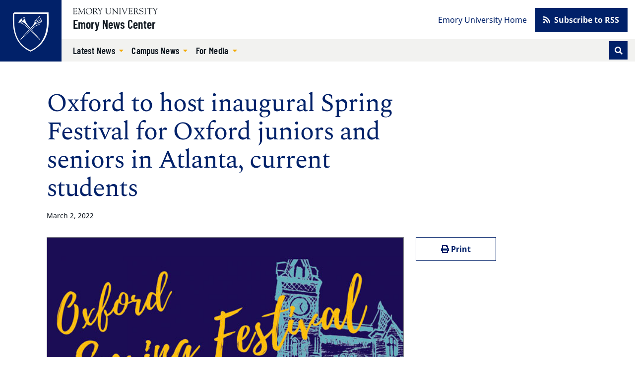

--- FILE ---
content_type: text/html; charset=UTF-8
request_url: https://news.emory.edu/stories/2022/03/oxford_spring-fest-2022/story.html
body_size: 64561
content:
<!DOCTYPE html><html xmlns="http://www.w3.org/1999/xhtml" lang="en" xml:lang="en"><!-- Level 0 --><head><!-- Level 10.10.00.00.00 --><!-- Standard Metadata --><meta content="text/html; charset=utf-8" http-equiv="Content-Type"/><meta content="en-us" http-equiv="Content-Language"/><meta content="IE=edge" http-equiv="X-UA-Compatible"/><meta content="upgrade-insecure-requests" http-equiv="Content-Security-Policy"/><meta content="width=device-width, initial-scale=1" name="viewport"/><meta content="Emory University" name="copyright"/><meta content="b024fe590ae7208746def5bbb78ec87a" name="cms-id"/><meta content="The inaugural Spring Festival will bring together four classes of Oxford students." name="description"/><!-- Opengraph Metadata --><meta content="university" property="og:type"/><meta content="Oxford to host inaugural Spring Festival for Oxford juniors and seniors in Atlanta, current students | Emory University | Atlanta GA" property="og:title"/><meta content="The inaugural Spring Festival will bring together four classes of Oxford students." property="og:description"/><meta content="https://news.emory.edu/stories/2022/03/oxford_spring-fest-2022/story.html" property="og:url"/><meta content="https://news.emory.edu/stories/2022/03/oxford_spring-fest-2022/thumbs/story_main.jpg" property="og:image"/><meta content="summary" property="twitter:card"/><meta content="Oxford to host inaugural Spring Festival for Oxford juniors and seniors in Atlanta, current students | Emory University | Atlanta GA" property="twitter:title"/><meta content="The inaugural Spring Festival will bring together four classes of Oxford students." property="twitter:description"/><meta content="https://news.emory.edu/stories/2022/03/oxford_spring-fest-2022/story.html" property="twitter:url"/><!-- CMS --><meta content="b024fe590ae7208746def5bbb78ec87a" name="cascade.id"/><meta content="https://cascade.emory.edu/entity/open.act?id=b024fe590ae7208746def5bbb78ec87a&amp;type=page" name="cascade.open"/><title>Oxford to host inaugural Spring Festival for Oxford juniors and seniors in Atlanta, current students</title><!-- CSS INCLUDES -->

                                                        
                                                                
                    <link href="https://use.fontawesome.com/releases/v5.15.1/css/all.css" rel="stylesheet"/><link as="style" href="//template.emory.edu/shared-assets/css/standard-template-v4.css" rel="dns-prefetch"/>
                
                                
                        
                <link href="//template.emory.edu/shared-assets/css/standard-template-v4.css?raw=&amp;lastModified=1663091728472" rel="stylesheet"/>
            
                
        
    
        
                                                                                
                                
                        
                <link href="https://news.emory.edu/_includes/css/site.css?raw=&amp;lastModified=1683927295778" rel="stylesheet"/>
            
                
        
    
        
                                                                                
                                
                        
                <link href="https://news.emory.edu/_includes/css/compiled.css?raw=&amp;lastModified=1693327870950" rel="stylesheet"/>
            
                
        
    
        
                        
        
        
        <!-- JS INCLUDES --><link as="script" href="https://ajax.googleapis.com/ajax/libs/jquery/3.5.1/jquery.min.js" rel="dns-prefetch"/><script src="https://ajax.googleapis.com/ajax/libs/jquery/3.5.1/jquery.min.js" type="text/javascript">/* */</script><script src="https://cdnjs.cloudflare.com/ajax/libs/axios/0.20.0-0/axios.min.js" type="text/javascript">/* */</script>
                                                    
                    
                    <script src="https://platform-api.sharethis.com/js/sharethis.js#property=609115dbccbbe50012c02acf&amp;product=sop" type="text/javascript">/* */</script>
                    
                                            
                
        
        <script type="text/javascript">
(function(i,s,o,g,r,a,m){i['GoogleAnalyticsObject']=r;i[r]=i[r]||function(){
(i[r].q=i[r].q||[]).push(arguments)},i[r].l=1*new Date();a=s.createElement(o),
m=s.getElementsByTagName(o)[0];a.async=1;a.src=g;m.parentNode.insertBefore(a,m)
})(window,document,'script','//www.google-analytics.com/analytics.js','ga');
            ga('create', 'UA-634869-1', 'emory.edu'  , {'name': 'OldnewsEmory'}  );
    ga('OldnewsEmory.send', 'pageview');
    
            ga('create', 'UA-634869-11', 'news.emory.edu'  , {'name': 'EmoryNews'}  );
    ga('EmoryNews.send', 'pageview');
    
</script><!-- Global site tag (gtag.js) - Google Analytics --><script async="true" src="https://www.googletagmanager.com/gtag/js?id=G-DXZV047G8W"></script><script>
  window.dataLayer = window.dataLayer || [];
  function gtag(){dataLayer.push(arguments);}
  gtag('js', new Date());
  gtag('config', 'G-DXZV047G8W');
</script></head><body class="page-article site-header-standard" data-replaced="true"><!-- Level 20.00.00.00.00 --><header class="fixed-top" data-replaced="true" id="app-header"><div id="before-header"></div><div id="header"><div class="sr-only anchor-main skip-top" id="top">Top of page</div><a class="sr-only sr-only-focusable sr-only-focusable--skip" href="#main">Skip to main content</a><div class="header header-standard" id="siteHeader"><div class="header-navbar navbar navbar-expand-lg"><a class="header-logo" href="https://www.emory.edu/" title="Emory University homepage"><img alt="Emory University home" class="header-logo-img" src="https://template.emory.edu/sites/standard-BS4-template/public/_includes/images/eu-logo-shield.svg"/></a><div class="header-siteinfo"><svg xmlns="http://www.w3.org/2000/svg" class="header-sitelogo" viewBox="0 0 171 13"><title>Emory University</title><path d="M67.645 7.928c0 2.741 1.776 3.993 4.082 3.993 3.21 0 3.944-2.125 3.944-4.149V2.218c0-1.737-1.588-1.027-1.588-1.67 0-.086.12-.17.17-.17.667 0 1.333.06 1.997.06.324 0 .632-.06.94-.06.086 0 .222.084.222.186 0 .472-1.008.1-1.008 1.673v5.312c0 .841.205 5.075-4.763 5.075-4.49 0-5.342-2.52-5.342-5.16V1.687c0-1.006-1.387-.6-1.387-1.14 0-.117.291-.168.377-.168.445 0 .872.058 1.333.058.546 0 1.092-.058 1.621-.058.085 0 .547-.033.547.169 0 .47-1.145 0-1.145 1.225v6.155m13.001-4.169c0-3.568-2.07-2.574-2.07-3.208 0-.103.17-.172.257-.172.273 0 .53.058.802.058.258 0 .531-.058.788-.058.188 0 .342.275.444.394l8.162 9.112c.103.12.171.188.206.188.033 0 .051-.052.051-.188V2.713c0-2.247-1.9-1.596-1.9-2.162 0-.12.086-.172.188-.172.513 0 1.01.058 1.558.058.58 0 1.315-.058 1.724-.058.104 0 .172.052.172.155 0 .446-1.009.137-1.009 1.39v9.933c0 .498-.018.738-.155.738-.117 0-.289-.085-.646-.48l-7.36-8.31c-.034-.034-.24-.325-.36-.325-.069 0-.12.05-.12.394v7.007c0 1.54 1.506.941 1.506 1.404 0 .085-.017.222-.187.222-.412 0-.891-.058-1.728-.058-.597 0-1.486.058-1.606.058-.206 0-.222-.103-.222-.189 0-.598 1.505.155 1.505-2.242V3.759m13.526-1.906C94.155.603 92.788.944 92.788.568c0-.154.032-.19.17-.19.632 0 1.249.06 1.88.06.528 0 1.058-.06 1.588-.06.275 0 .327.036.327.173 0 .411-1.233.017-1.233 1.302v9.198c0 1.165 1.523.771 1.523 1.285 0 .12-.051.171-.342.171-.394 0-1.13-.058-1.863-.058-1.042 0-1.401.058-1.64.058-.308 0-.36-.085-.36-.257 0-.496 1.334.068 1.334-1.627v-8.77m5.294-.144c-.427-1.031-1.317-.703-1.317-1.083 0-.157.085-.244.24-.244.53 0 1.059.054 1.571.054.463 0 1.112-.054 1.352-.054.103 0 .24.07.24.174.016.243-.702.261-.702.879 0 .239.086.513.155.669l2.991 7.064c.376.91.496 1.305.684 1.305.171 0 .222-.275.307-.48l2.975-7.358c.103-.257.309-.806.24-1.167 0-.79-1.095-.462-1.095-.86 0-.174.085-.226.256-.226.377 0 .753.054 1.13.054.82 0 1.077-.054 1.315-.054.188 0 .292.07.292.226 0 .38-.48-.052-.958 1.1l-4.258 10.102c-.187.428-.307.995-.563.995-.275 0-.478-.72-.633-1.08L99.466 1.708m28.597 4.596c1.199-.48 2.158-1.628 2.158-2.966 0-3.301-3.786-2.96-4.06-2.96-.89 0-1.865.06-2.855.06-.872 0-.787-.06-1.095-.06-.205 0-.342.103-.342.204 0 .579 1.47-.118 1.47 1.522v8.718c0 1.302-1.247 1.062-1.247 1.493 0 .104.068.19.171.19.65 0 1.3-.053 1.948-.053 1.42 0 1.814.052 1.968.052.137 0 .292.034.292-.137 0-.585-1.783-.052-1.783-1.528v-3.61c0-.171-.102-.48.445-.48 1.92 0 1.663-.051 2.279.907l1.903 2.996c.65.975 1.316 1.852 2.565 1.852.154 0 1.112 0 1.112-.207 0-.413-.838.225-2.07-1.662l-2.86-4.331zm-3.375-4.732c0-.668.36-.635.977-.635 1.679 0 3.274.703 3.274 2.795 0 2.126-1.646 2.435-2.384 2.435-.805 0-1.867.085-1.867-.24V1.572zm8.942 7.891c-.069-.343.017-.531.19-.531.244 0 .244.205.33.565.207.79 1.232 2.572 3.593 2.572 1.634 0 3.236-.907 3.236-2.706 0-3.306-6.971-1.456-6.971-5.927 0-2.176 1.824-3.23 3.803-3.23 2.082 0 2.65.626 2.891.626.155 0 .19-.19.36-.19.103 0 .187.052.205.242l.251 2.329c.018.137-.016.257-.185.257-.186 0-.303-.36-.354-.514C140.46 1.483 139.206.73 137.69.73c-1.358 0-2.805.651-2.805 2.227 0 3.22 6.973 1.336 6.973 6.064 0 1.44-1.001 3.602-4.908 3.602-1.272 0-2.824-.639-2.892-.947l-.429-2.212m11.468-7.611c-.017-1.25-1.385-.909-1.385-1.285 0-.154.034-.19.17-.19.632 0 1.249.06 1.88.06.528 0 1.06-.06 1.589-.06.274 0 .325.036.325.173 0 .411-1.232.017-1.232 1.302v9.198c0 1.165 1.522.771 1.522 1.285 0 .12-.05.171-.341.171-.394 0-1.13-.058-1.863-.058-1.041 0-1.4.058-1.64.058-.308 0-.359-.085-.359-.257 0-.496 1.334.068 1.334-1.627v-8.77m8.976.254c0-.119.069-.77-.172-.788h-2.79c-1.064 0-1.097.258-1.405 1.2-.052.17-.069.394-.29.394-.104 0-.173-.12-.173-.207l.188-1.66c.018-.205 0-.667.31-.667 1.335 0 2.654.058 4.86.058 3.093 0 4.665-.058 5.008-.058.398 0 .485.103.501.497l.087 1.368c.016.172.034.377-.19.377-.638 0 .292-1.302-1.458-1.302h-2.445c-.769 0-.684-.069-.684.839v8.738c0 1.44 1.385.874 1.385 1.406 0 .051.017.205-.154.205-.41 0-.889-.058-1.384-.058-1.912 0-2.238.058-2.342.058-.154 0-.206-.051-.206-.223 0-.41 1.354-.24 1.354-1.268V2.107m7.99-.647c-.446-.736-1.283-.53-1.283-.822 0-.12.102-.257.223-.257.462 0 .786.056 1.95.056.564 0 1.026-.056 1.198-.056.12 0 .323.016.323.171 0 .292-.803.309-.803.805 0 .275.205.548.308.703l2.067 3.305c.137.206.24.308.341.308.086 0 .188-.12.326-.341l1.76-2.86c.12-.189.36-.48.36-.943 0-.84-1.283-.48-1.283-.891 0-.224.17-.257.359-.257.41 0 .839.056 1.25.056.495 0 .991-.056 1.487-.056.103 0 .188.12.188.206 0 .188-.29.257-.41.325-.461.274-.684.754-.958 1.182l-2.395 3.734c-.274.428-.41.513-.41.77v4.196c0 1.49 1.402 1.011 1.402 1.542 0 .154-.154.171-.394.171-.255 0-1.247-.058-1.879-.058-.768 0-1.384.058-1.538.058-.153 0-.256-.017-.256-.205 0-.48 1.317-.035 1.317-1.25V6.906c0-.326-.257-.668-.393-.874l-2.857-4.573m-47.72 3.821c0 .587-.036.587.647.587h1.843c1.768 0 1.315-1.378 1.718-1.378.134 0 .185.19.185.327 0 .602-.03 1.188-.03 1.738 0 .447.03.89.03 1.352 0 .154-.068.223-.185.223-.523 0 .05-1.505-1.376-1.505h-2.527c-.357 0-.305.29-.305.547v3.147c0 1.007-.138 1.42 1.295 1.42 3.935 0 4.516-1.763 4.739-1.763.12 0 .136.171.136.205 0 .616-.443 1.214-.853 1.657-.549.609-.924.575-1.668.575-1.295 0-2.593-.094-3.89-.059-.682.017-1.398.059-2.083.059-.154 0-.256-.034-.256-.169.034-.202.205-.17.752-.44.444-.204.48-.682.48-1.485V2.493c0-.774 0-1.6-.925-1.739-.135-.033-.512-.067-.512-.26 0-.138.102-.207.598-.207 3.226 0 4.113.053 4.831.053.341 0 1.902-.053 2.432-.053.138 0 .171.173.171.382 0 1.906-.24 2.044-.342 2.044-.41 0-.137-.823-.41-1.218-.438-.584-2.209-.48-2.892-.48-1.639 0-1.603-.069-1.603 1.08V5.28M32.074 13c3.98 0 6.74-2.597 6.74-6.621 0-3.703-2.795-6.335-6.436-6.335-3.66 0-6.543 2.704-6.543 6.424 0 3.774 2.366 6.532 6.239 6.532zM31.842.638c3.48 0 5.676 3.165 5.676 6.42 0 3.31-2.087 5.402-4.695 5.402-3.533 0-5.693-3.202-5.693-6.51 0-2.826 1.713-5.312 4.712-5.312zm13.992 5.576c1.215-.485 2.189-1.647 2.189-3.002 0-3.354-3.837-3.007-4.114-3.007-.903 0-1.888.07-2.885.07-.883 0-.796-.07-1.109-.07-.207 0-.345.105-.345.208 0 .592 1.489-.121 1.489 1.548v8.836c0 1.323-1.264 1.08-1.264 1.515 0 .105.069.192.173.192.657 0 1.314-.071 1.967-.071 1.435 0 1.834.071 1.99.071.14 0 .295.035.295-.14 0-.593-1.804-.052-1.804-1.549V7.144c0-.174-.103-.487.451-.487 1.944 0 1.683-.052 2.307.921l1.927 3.045c.66.992 1.337 1.881 2.6 1.881.154 0 1.527 0 1.527-.21 0-.417-1.251.227-2.497-1.688l-2.897-4.392zm-3.418-4.791c0-.678.364-.643.99-.643 1.699 0 3.313.71 3.313 2.83 0 2.154-1.665 2.467-2.412 2.467-.815 0-1.89.086-1.89-.243V1.423zm8.476-.126c-.45-.747-1.297-.539-1.297-.834 0-.12.105-.26.225-.26.466 0 .796.074 1.972.074.57 0 1.038-.074 1.212-.074.12 0 .328.017.328.174 0 .295-.813.311-.813.816 0 .278.208.556.31.713l2.09 3.354c.137.208.24.312.343.312.086 0 .19-.121.328-.347l1.783-2.903c.121-.19.362-.486.362-.956 0-.851-1.298-.486-1.298-.903 0-.224.175-.26.364-.26.416 0 .848.074 1.263.074.502 0 1.004-.074 1.505-.074.104 0 .19.121.19.209 0 .19-.294.26-.414.329-.468.278-.692.765-.97 1.199l-2.422 3.79c-.276.433-.415.52-.415.78v4.258c0 1.513 1.42 1.026 1.42 1.564 0 .157-.157.175-.399.175-.26 0-1.262-.076-1.898-.076-.775 0-1.397.076-1.553.076-.157 0-.26-.018-.26-.21 0-.486 1.332-.034 1.332-1.267V6.824c0-.33-.259-.679-.398-.887l-2.89-4.64m-27.033 9.621c.086 1.457 1.367.815 1.367 1.422 0 .173-.225.173-.415.173-.33 0-.935-.074-1.625-.074-.535 0-1.087.074-1.496.074-.156 0-.19-.086-.19-.156 0-.52 1.089-.139 1.073-1.422l-.473-6.73c0-.434-.087-.677-.192-.677-.121 0-.278.156-.45.52l-3.585 7.321c-.088.156-.365.867-.538.867-.173 0-.294-.382-.346-.503l-3.69-7.737c-.053-.139-.138-.19-.208-.19-.052 0-.104.087-.121.26l-.506 6.088c-.085 2.308 1.555 1.545 1.555 2.169 0 .174-.19.19-.433.19-.225 0-1.003-.074-1.513-.074-.899 0-1.194.074-1.53.074-.12 0-.172-.086-.172-.207 0-.592 1.107.121 1.228-1.686.208-2.833.415-4.675.415-6.518 0-4.083-1.342-3.11-1.342-3.701 0-.157.14-.192.295-.192.31 0 .621.076.951.076.311 0 .62-.076.926-.076.244 0 .278.296.364.487l4.134 8.829c.19.364.26.521.381.521.087 0 .26-.364.538-.938L22.391.8c.103-.19.24-.608.447-.59.172 0 .723.075.809.075.398 0 .554-.076.83-.076.105 0 .173.105.173.21 0 .556-1.383-.191-1.313 1.877l.522 8.622M2.811 5.288c0 .592-.034.592.657.592h1.865c1.793 0 1.331-1.393 1.742-1.393.137 0 .187.192.187.33 0 .61-.025 1.2-.025 1.75 0 .451.025.904.025 1.372 0 .157-.067.226-.187.226-.532 0 .051-1.529-1.396-1.529H3.122c-.362 0-.31.295-.31.557v3.196c0 1.026-.138 1.443 1.313 1.443 3.986 0 4.574-1.79 4.799-1.79.121 0 .138.174.138.21 0 .625-.45 1.233-.864 1.685-.555.632-.936.596-1.69.596-1.313 0-2.626-.106-3.937-.07-.688.017-1.412.07-2.104.07-.156 0-.259-.035-.259-.174.034-.211.207-.176.76-.457.451-.208.486-.696.486-1.513V2.47c0-.784 0-1.619-.935-1.759C.38.678 0 .643 0 .44 0 .303.103.233.606.233c3.26 0 4.158.072 4.883.072.345 0 1.93-.072 2.466-.072.138 0 .174.173.174.382 0 1.928-.243 2.066-.347 2.066-.416 0-.139-.833-.416-1.233-.444-.59-2.24-.486-2.931-.486-1.658 0-1.624-.07-1.624 1.095v3.231" fill-rule="evenodd"/></svg><a class="header-sitename" href="https://news.emory.edu/index.html">Emory News Center</a></div><button aria-controls="navbar" aria-expanded="false" aria-label="Toggle navigation" class="navbar-toggler collapsed" data-bs-target="#navbar" data-bs-toggle="collapse" type="button"><span class="navbar-toggler-label">Menu</span></button><div class="header-navbar-collapse collapse navbar-collapse" id="navbar"><nav aria-label="Primary navigation" class="header-nav-primary"><ul class="navbar-nav"><li class="nav-item dropdown "><a aria-expanded="false" aria-haspopup="true" class="nav-link dropdown-toggle" data-bs-toggle="dropdown" href="https://news.emory.edu/stories/index.html" id="dropdown-51edd36b-5ef5-4e9e-bd8e-30cad3d4d738" role="button" target="_self">
                                                        Latest News </a><ul aria-labelledby="dropdown-51edd36b-5ef5-4e9e-bd8e-30cad3d4d738" class="dropdown-menu"><li><a class="dropdown-item " href="https://news.emory.edu/tags/category/academics/index.html" target="_self">
                                                                        Academics </a></li><li><a class="dropdown-item " href="https://news.emory.edu/tags/category/arts_and_culture/index.html" target="_self">
                                                                        Arts and Culture </a></li><li><a class="dropdown-item " href="https://news.emory.edu/tags/category/community/index.html" target="_self">
                                                                        Community </a></li><li><a class="dropdown-item " href="https://news.emory.edu/tags/topic/coronavirus/index.html" target="_self">
                                                                        COVID-19 </a></li><li><a class="dropdown-item " href="https://news.emory.edu/tags/topic/faculty/index.html" target="_self">
                                                                        Faculty </a></li><li><a class="dropdown-item " href="https://news.emory.edu/tags/category/health/index.html" target="_self">
                                                                        Health </a></li><li><a class="dropdown-item " href="https://news.emory.edu/tags/category/humanities/index.html" target="_self">
                                                                        Humanities </a></li><li><a class="dropdown-item " href="https://news.emory.edu/tags/category/international/index.html" target="_self">
                                                                        International </a></li><li><a class="dropdown-item " href="https://news.emory.edu/tags/category/philanthropy/index.html" target="_self">
                                                                        Philanthropy </a></li><li><a class="dropdown-item " href="https://news.emory.edu/tags/category/politics/index.html" target="_self">
                                                                        Politics </a></li><li><a class="dropdown-item " href="https://news.emory.edu/tags/category/religion_and_ethics/index.html" target="_self">
                                                                        Religion and Ethics </a></li><li><a class="dropdown-item " href="https://news.emory.edu/tags/category/research/index.html" target="_self">
                                                                        Research </a></li><li><a class="dropdown-item " href="https://news.emory.edu/tags/category/science/index.html" target="_self">
                                                                        Science </a></li><li><a class="dropdown-item " href="https://news.emory.edu/tags/category/service_and_volunteering/index.html" target="_self">
                                                                        Service and Volunteering </a></li><li><a class="dropdown-item " href="https://news.emory.edu/tags/topic/students/index.html" target="_self">
                                                                        Students </a></li><li><a class="dropdown-item " href="https://news.emory.edu/tags/category/sustainability/index.html" target="_self">
                                                                        Sustainability </a></li><li><a class="dropdown-item " href="https://news.emory.edu/tags/category/university/index.html" target="_self">
                                                                        University </a></li><li><a class="dropdown-item " href="https://news.emory.edu/tags/index.html" target="_self">
                                                                        All News Topics </a></li></ul></li><li class="nav-item dropdown "><a aria-expanded="false" aria-haspopup="true" class="nav-link dropdown-toggle" data-bs-toggle="dropdown" href="https://news.emory.edu/tags/topic/around_campus/index.html" id="dropdown-203109b8-9957-4fbb-8430-af812192a854" role="button" target="_self">
                                                        Campus News </a><ul aria-labelledby="dropdown-203109b8-9957-4fbb-8430-af812192a854" class="dropdown-menu"><li><a class="dropdown-item " href="https://news.emory.edu/tags/topic/around_campus/index.html" target="_self">
                                                                        Around Campus </a></li><li><a class="dropdown-item " href="https://news.emory.edu/tags/topic/students/index.html" target="_self">
                                                                        Students </a></li><li><a class="dropdown-item " href="https://news.emory.edu/tags/topic/faculty/index.html" target="_self">
                                                                        Faculty </a></li><li><a class="dropdown-item " href="https://news.emory.edu/tags/topic/staff/index.html" target="_self">
                                                                        Staff </a></li><li><a class="dropdown-item " href="https://news.emory.edu/tags/topic/alumni/index.html" target="_self">
                                                                        Alumni </a></li><li><a class="dropdown-item " href="https://news.emory.edu/tags/category/events/index.html" target="_self">
                                                                        Events </a></li><li><a class="dropdown-item " href="https://news.emory.edu/tags/topic/racial_and_social_justice_initiatives/index.html" target="_self">
                                                                        Racial and Social Justice Initiatives </a></li><li><a class="dropdown-item " href="https://news.emory.edu/tags/topic/national_scholarship_and_fellowships/index.html" target="_self">
                                                                        Scholarships and Fellowships </a></li><li><a class="dropdown-item " href="https://news.emory.edu/tags/category/service_and_volunteering/index.html" target="_self">
                                                                        Service and Volunteering </a></li><li><a class="dropdown-item " href="https://news.emory.edu/tags/index.html" target="_self">
                                                                        All News Topics </a></li></ul></li><li class="nav-item dropdown "><a aria-expanded="false" aria-haspopup="true" class="nav-link dropdown-toggle" data-bs-toggle="dropdown" href="https://news.emory.edu/contact.html" id="dropdown-ee2d469a-e50e-43fe-ad74-99a7a73365ac" role="button" target="_self">
                                                        For Media </a><ul aria-labelledby="dropdown-ee2d469a-e50e-43fe-ad74-99a7a73365ac" class="dropdown-menu"><li><a class="dropdown-item " href="https://news.emory.edu/contact.html" target="_self">
                                                                        Contact </a></li><li><a class="dropdown-item " href="https://news.emory.edu/tags/topic/news_releases/index.html" target="_self">
                                                                        News Releases </a></li></ul></li></ul><form action="https://news.emory.edu/search/index.html" class="form-inline header-search" id="headerSearch" method="GET"><input name="output" type="hidden" value="xml_no_dtd"/><input name="filter" type="hidden" value="0"/><input name="proxystylesheet" type="hidden" value="homepage"/><input name="site" type="hidden" value=""/><div class="input-group input-group-sm"><!-- Search toggle --><div class="input-group-append order-last d-none d-lg-block" id="searchToggle"><button aria-label="Toggle search" class="btn btn-sm btn-primary header-search-toggle-btn" title="Toggle search" type="button"><span aria-hidden="true" class="fas fa-fw fa-search text-white"></span></button></div><!-- Search input box --><input aria-label="Enter keywords" class="header-search-input form-control order-first d-lg-none" id="searchInput" minlength="1" name="q" placeholder="Enter keywords..." required="required" type="text"/><!-- Search submit --><div class="input-group-append d-lg-none" id="searchSubmit"><input aria-label="Submit search query" class="btn btn-sm btn-secondary h-100" name="search" type="submit" value="Search"/></div></div><!-- /.input-group --></form></nav><nav aria-label="Secondary navigation" class="header-nav-secondary"><ul class="nav"><li class="nav-item "><a class="nav-link" href="https://www.emory.edu/" target="_self">
                                                        Emory University Home </a></li><li class="nav-item nav-btn"><a class="btn btn-primary" href="https://news.emory.edu/tags/index.html" target="_self"><span aria-hidden="true" class="fas fa-rss"></span>
                                                        Subscribe to RSS </a></li></ul></nav></div></div></div><div class="sr-only" id="main">Main content</div></div><div id="after-header"></div></header><main><div class="main-content"><div class="main-content main-content-short-width" data-v-app="" id="app-main"><div class="visually-hidden">Main content</div><article class="article"><header class="article-header"><div class="container page-info"><div class="page-info__content"><div class="row"><div class="col-lg-8"><div class="h4 text-body"></div><emory-heading class="page-heading" level="1">Oxford to host inaugural Spring Festival for Oxford juniors and seniors in Atlanta, current students</emory-heading><p class="article-meta"><span>March 2, 2022</span></p></div><div class="col-lg-4"></div></div></div></div></header><div class="layout-short-width"><div class="layout-short-width-row"><div class="layout-short-width-col-main"><figure class="article-hero"><img alt="Spring Festival" class="article-hero-img" src="thumbs/story_main.jpg"/></figure><div class="article-content mb-4"><section class="section wysiwyg"><!-- SHORT CODES --><div class="wysiwyg"><p>The inaugural Spring Festival will bring together four classes of Oxford students.</p><p>On March 18, Oxford College will host its first ever <a href="https://oxford.emory.edu/resources/spring-fest/index.html">Spring Festival</a><span>. The event will</span> bring juniors and seniors in Atlanta back to campus to join current students in celebrating their Oxford roots. It will be a day of food, fun, and friends, and there will be opportunities for students to gather with each other, faculty, and staff. The festival also will feature games and activities, a wide variety of food and treats, and free commemorative sweatshirts, tee-shirts, and other items.</p><p>&#8220;Everyone who attends Oxford becomes part of our extended community, and I look forward to having four years of the community together at Spring Festival,&#8221; said Doug Hicks, Dean of Oxford College. &#8220;For our juniors and seniors, this is not only an opportunity to reconnect with faculty and staff who helped guide them through their first two years of college, but also to celebrate their shared Oxford history with each other.&#8221;</p><p>Festivities will run from 2:00&#8211;6:00 p.m. and will feature a welcome coke toast by Dean Hicks and a reception where students can catch up with their professors and the staff who support their Oxford and Emory journeys.&#160;</p><p>Buses will run continuously from the Atlanta campus starting at 12:00 p.m.</p><p>&#8220;We hope to see as many Oxford students as possible,&#8221; said Joe Moon, Dean of Campus Life. &#8220;It will be great to have everyone together on our beautiful campus.&#8221;</p><p>Students can learn more, see the schedule, and RSVP <a href="https://www.engage.emory.edu/s/1705/21/interior.aspx?sid=1705&amp;pgid=15379&amp;gid=3&amp;cid=23450&amp;ecid=23450&amp;post_id=0">here</a>.</p><div class="imported-block " style="width:100%"><section aria-label="Spring Start" class="section anchor" id="anchor-spring-start"><div class="section-description"></div><div class="section-content"><div aria-label="Carousel with slides" class="carousel carousel-interior slide carousel-fade" data-bs-ride="carousel" id="carousel-2b7648f5-cf4f-4bd0-bc29-f0077e2abc96"><a class="visually-hidden-focusable btn btn-light d-block mb-1" href="#carousel-2b7648f5-cf4f-4bd0-bc29-f0077e2abc96-end">Skip carousel</a><ol aria-label="Carousel slide navigation" class="carousel-indicators"><li class="active" data-bs-slide-to="0" data-bs-target="#carousel-2b7648f5-cf4f-4bd0-bc29-f0077e2abc96"></li><li data-bs-slide-to="1" data-bs-target="#carousel-2b7648f5-cf4f-4bd0-bc29-f0077e2abc96"></li><li data-bs-slide-to="2" data-bs-target="#carousel-2b7648f5-cf4f-4bd0-bc29-f0077e2abc96"></li></ol><div class="carousel-inner"><div class="carousel-item  active "><img alt="Spring Festival" class="d-block w-100" src="https://oxford.emory.edu/_includes/images/sections/news/2022/03/imagefromios3.jpg"/></div><!-- /.carousel-item --><div class="carousel-item "><img alt="Spring Festival" class="d-block w-100" src="https://oxford.emory.edu/_includes/images/sections/news/2022/03/imagefromios-2.jpg"/></div><!-- /.carousel-item --><div class="carousel-item "><img alt="Spring Festival" class="d-block w-100" src="https://oxford.emory.edu/_includes/images/sections/news/2022/03/imagefromios.jpg"/></div><!-- /.carousel-item --></div><!-- /.carousel-inner --><!-- controls --><a class="carousel-control-prev" data-bs-slide="prev" href="#carousel-2b7648f5-cf4f-4bd0-bc29-f0077e2abc96" role="button"><span aria-hidden="true" class="carousel-control-prev-icon"></span><span class="visually-hidden">Previous</span></a><a class="carousel-control-next" data-bs-slide="next" href="#carousel-2b7648f5-cf4f-4bd0-bc29-f0077e2abc96" role="button"><span aria-hidden="true" class="carousel-control-next-icon"></span><span class="visually-hidden">Next</span></a></div><div id="#carousel-2b7648f5-cf4f-4bd0-bc29-f0077e2abc96-end"></div><!-- /.carousel --></div></section></div><div class="clearfix"></div></div></section><hr class="article-divider"/></div></div><aside class="layout-short-width-col-sidebar sidebar"><a class="sr-only sr-only-focusable skip-sidebar" href="#after-sidebar">Skip sidebar content</a><div class="sidebar-actions row"><div class="col-6"><a class="btn btn-outline-primary btn-block" onclick="javascript:window.print()"><span aria-hidden="true" class="fas fa-print"></span> Print</a></div><div class="col-6"><div class="sharethis-inline-share-buttons"></div></div></div><a aria-hidden="true" id="after-sidebar"></a></aside></div><div aria-labelledby="#article-tags-heading" class="content-tags"><h2 class="content-tags-heading" id="article-tags-heading">Tags</h2><ul class="content-tags-list"><li class="content-tags-list-item"><a class="content-tags-list-tag" href="../../../../tags/category/student_and_campus_life/index.html">Student and Campus Life</a></li><li class="content-tags-list-item"><a class="content-tags-list-tag" href="../../../../tags/school_or_unit/oxford_college/index.html">Oxford College</a></li></ul></div></div></article></div><div class="container"><div class="row"><div class="col"><div class="row align-items-center"><div class="col-12"><h2>Recent News</h2><ul class="articles articles-3-cols mb-0" id="recent-news-tag-feed"></ul></div></div></div></div></div><div aria-hidden="true" aria-labelledby="imgDownloadLabel" class="modal fade" id="imgDownload" tabindex="-1"><div class="modal-dialog modal-lg"><div class="modal-content"><div class="modal-header"><h2 class="modal-title h3 mb-0" id="imgDownloadLabel">Download Emory News Photo</h2><button aria-label="Close" class="btn-close" data-bs-dismiss="modal" type="button"></button></div><div class="modal-body"><p class="fw-bold">By downloading Emory news media, you agree to the following terms of use:</p><div class="alert alert-light"><h3>Creative Commons Attribution-NoDerivatives 4.0 International Public License</h3><p>By exercising the Licensed Rights (defined below), You accept and agree to be bound by the terms and conditions of this Creative Commons Attribution-NoDerivatives 4.0 International Public License ("Public License"). To the extent this Public License may be interpreted as a contract, You are granted the Licensed Rights in consideration of Your acceptance of these terms and conditions, and the Licensor grants You such rights in consideration of benefits the Licensor receives from making the Licensed Material available under these terms and conditions.</p><p id="s1"><strong>Section 1 – Definitions.</strong></p><ol type="a"><li id="s1a"><strong>Adapted Material</strong><span> </span>means material subject to Copyright and Similar Rights that is derived from or based upon the Licensed Material and in which the Licensed Material is translated, altered, arranged, transformed, or otherwise modified in a manner requiring permission under the Copyright and Similar Rights held by the Licensor. For purposes of this Public License, where the Licensed Material is a musical work, performance, or sound recording, Adapted Material is always produced where the Licensed Material is synched in timed relation with a moving image.</li><li id="s1b"><strong>Copyright and Similar Rights</strong><span> </span>means copyright and/or similar rights closely related to copyright including, without limitation, performance, broadcast, sound recording, and Sui Generis Database Rights, without regard to how the rights are labeled or categorized. For purposes of this Public License, the rights specified in Section<span> </span><a href="https://creativecommons.org/licenses/by-nd/4.0/legalcode#s2b">2(b)(1)-(2)</a><span> </span>are not Copyright and Similar Rights.</li><li id="s1c"><strong>Effective Technological Measures</strong><span> </span>means those measures that, in the absence of proper authority, may not be circumvented under laws fulfilling obligations under Article 11 of the WIPO Copyright Treaty adopted on December 20, 1996, and/or similar international agreements.</li><li id="s1d"><strong>Exceptions and Limitations</strong><span> </span>means fair use, fair dealing, and/or any other exception or limitation to Copyright and Similar Rights that applies to Your use of the Licensed Material.</li><li id="s1e"><strong>Licensed Material</strong><span> </span>means the artistic or literary work, database, or other material to which the Licensor applied this Public License.</li><li id="s1f"><strong>Licensed Rights</strong><span> </span>means the rights granted to You subject to the terms and conditions of this Public License, which are limited to all Copyright and Similar Rights that apply to Your use of the Licensed Material and that the Licensor has authority to license.</li><li id="s1g"><strong>Licensor</strong><span> </span>means the individual(s) or entity(ies) granting rights under this Public License.</li><li id="s1h"><strong>Share</strong><span> </span>means to provide material to the public by any means or process that requires permission under the Licensed Rights, such as reproduction, public display, public performance, distribution, dissemination, communication, or importation, and to make material available to the public including in ways that members of the public may access the material from a place and at a time individually chosen by them.</li><li id="s1i"><strong>Sui Generis Database Rights</strong><span> </span>means rights other than copyright resulting from Directive 96/9/EC of the European Parliament and of the Council of 11 March 1996 on the legal protection of databases, as amended and/or succeeded, as well as other essentially equivalent rights anywhere in the world.</li><li id="s1j"><strong>You</strong><span> </span>means the individual or entity exercising the Licensed Rights under this Public License.<span> </span><strong>Your</strong><span> </span>has a corresponding meaning.</li></ol><p id="s2"><strong>Section 2 – Scope.</strong></p><ol type="a"><li id="s2a"><strong>License grant</strong>. 
    							<ol><li id="s2a1">
    									Subject to the terms and conditions of this Public License, the Licensor hereby grants You a worldwide, royalty-free, non-sublicensable, non-exclusive, irrevocable license to exercise the Licensed Rights in the Licensed Material to: 
    									<ol type="A"><li id="s2a1A">reproduce and Share the Licensed Material, in whole or in part; and</li><li id="s2a1B">produce and reproduce, but not Share, Adapted Material.</li></ol></li><li id="s2a2"><span>Exceptions and Limitations</span>. For the avoidance of doubt, where Exceptions and Limitations apply to Your use, this Public License does not apply, and You do not need to comply with its terms and conditions.</li><li id="s2a3"><span>Term</span>. The term of this Public License is specified in Section<span> </span><a href="https://creativecommons.org/licenses/by-nd/4.0/legalcode#s6a">6(a)</a>.</li><li id="s2a4"><span>Media and formats; technical modifications allowed</span>. The Licensor authorizes You to exercise the Licensed Rights in all media and formats whether now known or hereafter created, and to make technical modifications necessary to do so. The Licensor waives and/or agrees not to assert any right or authority to forbid You from making technical modifications necessary to exercise the Licensed Rights, including technical modifications necessary to circumvent Effective Technological Measures. For purposes of this Public License, simply making modifications authorized by this Section<span> </span><a href="https://creativecommons.org/licenses/by-nd/4.0/legalcode#s2a4">2(a)(4)</a><span> </span>never produces Adapted Material.</li><li id="s2a5"><span>Downstream recipients</span>. 
    									<div class="para"><ol type="A"><li id="s2a5A"><span>Offer from the Licensor – Licensed Material</span>. Every recipient of the Licensed Material automatically receives an offer from the Licensor to exercise the Licensed Rights under the terms and conditions of this Public License.</li><li id="s2a5B"><span>No downstream restrictions</span>. You may not offer or impose any additional or different terms or conditions on, or apply any Effective Technological Measures to, the Licensed Material if doing so restricts exercise of the Licensed Rights by any recipient of the Licensed Material.</li></ol></div></li><li id="s2a6"><span>No endorsement</span>. Nothing in this Public License constitutes or may be construed as permission to assert or imply that You are, or that Your use of the Licensed Material is, connected with, or sponsored, endorsed, or granted official status by, the Licensor or others designated to receive attribution as provided in Section<span> </span><a href="https://creativecommons.org/licenses/by-nd/4.0/legalcode#s3a1Ai">3(a)(1)(A)(i)</a>.</li></ol></li><li id="s2b"><p><strong>Other rights</strong>.</p><ol><li id="s2b1">Moral rights, such as the right of integrity, are not licensed under this Public License, nor are publicity, privacy, and/or other similar personality rights; however, to the extent possible, the Licensor waives and/or agrees not to assert any such rights held by the Licensor to the limited extent necessary to allow You to exercise the Licensed Rights, but not otherwise.</li><li id="s2b2">Patent and trademark rights are not licensed under this Public License.</li><li id="s2b3">To the extent possible, the Licensor waives any right to collect royalties from You for the exercise of the Licensed Rights, whether directly or through a collecting society under any voluntary or waivable statutory or compulsory licensing scheme. In all other cases the Licensor expressly reserves any right to collect such royalties.</li></ol></li></ol><p id="s3"><strong>Section 3 – License Conditions.</strong></p><p>Your exercise of the Licensed Rights is expressly made subject to the following conditions.</p><ol type="a"><li id="s3a"><p><strong>Attribution</strong>.</p><ol><li id="s3a1"><p>If You Share the Licensed Material, You must:</p><ol type="A"><li id="s3a1A">
    											retain the following if it is supplied by the Licensor with the Licensed Material: 
    											<ol type="i"><li id="s3a1Ai">identification of the creator(s) of the Licensed Material and any others designated to receive attribution, in any reasonable manner requested by the Licensor (including by pseudonym if designated);</li><li id="s3a1Aii">a copyright notice;</li><li id="s3a1Aiii">a notice that refers to this Public License;</li><li id="s3a1Aiv">a notice that refers to the disclaimer of warranties;</li><li id="s3a1Av">a URI or hyperlink to the Licensed Material to the extent reasonably practicable;</li></ol></li><li id="s3a1B">indicate if You modified the Licensed Material and retain an indication of any previous modifications; and</li><li id="s3a1C">indicate the Licensed Material is licensed under this Public License, and include the text of, or the URI or hyperlink to, this Public License.</li></ol>
    									For the avoidance of doubt, You do not have permission under this Public License to Share Adapted Material.
    								</li><li id="s3a2">You may satisfy the conditions in Section<span> </span><a href="https://creativecommons.org/licenses/by-nd/4.0/legalcode#s3a1">3(a)(1)</a><span> </span>in any reasonable manner based on the medium, means, and context in which You Share the Licensed Material. For example, it may be reasonable to satisfy the conditions by providing a URI or hyperlink to a resource that includes the required information.</li><li id="s3a3">If requested by the Licensor, You must remove any of the information required by Section<span> </span><a href="https://creativecommons.org/licenses/by-nd/4.0/legalcode#s3a1A">3(a)(1)(A)</a><span> </span>to the extent reasonably practicable.</li></ol></li></ol><p id="s4"><strong>Section 4 – Sui Generis Database Rights.</strong></p><p>Where the Licensed Rights include Sui Generis Database Rights that apply to Your use of the Licensed Material:</p><ol type="a"><li id="s4a">for the avoidance of doubt, Section<span> </span><a href="https://creativecommons.org/licenses/by-nd/4.0/legalcode#s2a1">2(a)(1)</a><span> </span>grants You the right to extract, reuse, reproduce, and Share all or a substantial portion of the contents of the database, provided You do not Share Adapted Material;</li><li id="s4b">if You include all or a substantial portion of the database contents in a database in which You have Sui Generis Database Rights, then the database in which You have Sui Generis Database Rights (but not its individual contents) is Adapted Material; and</li><li id="s4c">You must comply with the conditions in Section<span> </span><a href="https://creativecommons.org/licenses/by-nd/4.0/legalcode#s3a">3(a)</a><span> </span>if You Share all or a substantial portion of the contents of the database.</li></ol><span>For the avoidance of doubt, this Section </span><a href="https://creativecommons.org/licenses/by-nd/4.0/legalcode#s4">4</a><span> supplements and does not replace Your obligations under this Public License where the Licensed Rights include other Copyright and Similar Rights.</span><p id="s5"><strong>Section 5 – Disclaimer of Warranties and Limitation of Liability.</strong></p><ol type="a"><li id="s5a"><strong>Unless otherwise separately undertaken by the Licensor, to the extent possible, the Licensor offers the Licensed Material as-is and as-available, and makes no representations or warranties of any kind concerning the Licensed Material, whether express, implied, statutory, or other. This includes, without limitation, warranties of title, merchantability, fitness for a particular purpose, non-infringement, absence of latent or other defects, accuracy, or the presence or absence of errors, whether or not known or discoverable. Where disclaimers of warranties are not allowed in full or in part, this disclaimer may not apply to You.</strong></li><li id="s5b"><strong>To the extent possible, in no event will the Licensor be liable to You on any legal theory (including, without limitation, negligence) or otherwise for any direct, special, indirect, incidental, consequential, punitive, exemplary, or other losses, costs, expenses, or damages arising out of this Public License or use of the Licensed Material, even if the Licensor has been advised of the possibility of such losses, costs, expenses, or damages. Where a limitation of liability is not allowed in full or in part, this limitation may not apply to You.</strong></li></ol><ol start="3" type="a"><li id="s5c">The disclaimer of warranties and limitation of liability provided above shall be interpreted in a manner that, to the extent possible, most closely approximates an absolute disclaimer and waiver of all liability.</li></ol><p id="s6"><strong>Section 6 – Term and Termination.</strong></p><ol type="a"><li id="s6a">This Public License applies for the term of the Copyright and Similar Rights licensed here. However, if You fail to comply with this Public License, then Your rights under this Public License terminate automatically.</li><li id="s6b"><p>Where Your right to use the Licensed Material has terminated under Section<span> </span><a href="https://creativecommons.org/licenses/by-nd/4.0/legalcode#s6a">6(a)</a>, it reinstates:</p><ol><li id="s6b1">automatically as of the date the violation is cured, provided it is cured within 30 days of Your discovery of the violation; or</li><li id="s6b2">upon express reinstatement by the Licensor.</li></ol>
    							For the avoidance of doubt, this Section<span> </span><a href="https://creativecommons.org/licenses/by-nd/4.0/legalcode#s6b">6(b)</a><span> </span>does not affect any right the Licensor may have to seek remedies for Your violations of this Public License.
    						</li><li id="s6c">For the avoidance of doubt, the Licensor may also offer the Licensed Material under separate terms or conditions or stop distributing the Licensed Material at any time; however, doing so will not terminate this Public License.</li><li id="s6d">Sections<span> </span><a href="https://creativecommons.org/licenses/by-nd/4.0/legalcode#s1">1</a>,<span> </span><a href="https://creativecommons.org/licenses/by-nd/4.0/legalcode#s5">5</a>,<span> </span><a href="https://creativecommons.org/licenses/by-nd/4.0/legalcode#s6">6</a>,<span> </span><a href="https://creativecommons.org/licenses/by-nd/4.0/legalcode#s7">7</a>, and<span> </span><a href="https://creativecommons.org/licenses/by-nd/4.0/legalcode#s8">8</a><span> </span>survive termination of this Public License.</li></ol><p id="s7"><strong>Section 7 – Other Terms and Conditions.</strong></p><ol type="a"><li id="s7a">The Licensor shall not be bound by any additional or different terms or conditions communicated by You unless expressly agreed.</li><li id="s7b">Any arrangements, understandings, or agreements regarding the Licensed Material not stated herein are separate from and independent of the terms and conditions of this Public License.</li></ol><p id="s8"><strong>Section 8 – Interpretation.</strong></p><ol type="a"><li id="s8a">For the avoidance of doubt, this Public License does not, and shall not be interpreted to, reduce, limit, restrict, or impose conditions on any use of the Licensed Material that could lawfully be made without permission under this Public License.</li><li id="s8b">To the extent possible, if any provision of this Public License is deemed unenforceable, it shall be automatically reformed to the minimum extent necessary to make it enforceable. If the provision cannot be reformed, it shall be severed from this Public License without affecting the enforceability of the remaining terms and conditions.</li><li id="s8c">No term or condition of this Public License will be waived and no failure to comply consented to unless expressly agreed to by the Licensor.</li><li id="s8d">Nothing in this Public License constitutes or may be interpreted as a limitation upon, or waiver of, any privileges and immunities that apply to the Licensor or You, including from the legal processes of any jurisdiction or authority.</li></ol><p class="shaded">Creative Commons is not a party to its public licenses. Notwithstanding, Creative Commons may elect to apply one of its public licenses to material it publishes and in those instances will be considered the “Licensor.” The text of the Creative Commons public licenses is dedicated to the public domain under the<span> </span><a href="https://creativecommons.org/publicdomain/zero/1.0/legalcode">CC0 Public Domain Dedication</a>. Except for the limited purpose of indicating that material is shared under a Creative Commons public license or as otherwise permitted by the Creative Commons policies published at<span> </span><a href="https://creativecommons.org/policies">creativecommons.org/policies</a>, Creative Commons does not authorize the use of the trademark “Creative Commons” or any other trademark or logo of Creative Commons without its prior written consent including, without limitation, in connection with any unauthorized modifications to any of its public licenses or any other arrangements, understandings, or agreements concerning use of licensed material. For the avoidance of doubt, this paragraph does not form part of the public licenses.</p></div></div><div class="modal-footer"><a class="btn btn-primary" download="true" href=""><span aria-hidden="true" class="fas fa-download me-2"></span> I agree, Download image</a><button class="btn btn-outline-primary" data-bs-dismiss="modal" type="button"><span aria-hidden="true" class="fas fa-times me-2"></span> I decline</button></div></div></div></div><script> 
	    (function(doc){
	        
	        const feedLoadFn = function(){
	            
	            const proxy = "https://template.aws.emory.edu/shared-assets/feed/proxy.php";
	            
	            const url = "https://news.emory.edu/index.xml"; 
	            
	            axios.get(proxy, {
	                "params" : {
	                    "feed" : url
	                }
	            }).then(function(data){
	                console.table(data);
	                const renderedString = [];
	                const itemArray = [];
	                //Push data into an array to be truncated
	                data.data.feed.entries.forEach(function(entry,index){
	                    itemArray.push(entry);
	                });
	                
	                //Return 3 items from feed 
	                const smallerArray = itemArray.slice(0, 3);
	                
	                //Iterate through truncated array to build list items
	                smallerArray.forEach(function(entry,index){
	                    let date = entry.publishedDate;
	                    let dateArray = date.split(" ");
	                    let month = dateArray[1];
	                    let day = dateArray[2];
	                    var monthAP = ''
	                    if (month == "Jan") {
                            monthAP = "Jan.";
                        } else if (month == "Feb") {
                            monthAP = "Feb.";
                        } else if (month == "Mar") {
                            monthAP = "March";
                        } else if (month == "Apr") {
                            monthAP = "April";
                        } else if (month == "May") {
                            monthAP = "May";
                        } else if (month == "Jun") {
                            monthAP = "June";
                        } else if (month == "Jul") {
                            monthAP = "July";
                        } else if (month == "Aug") {
                            monthAP = "Aug.";
                        } else if (month == "Sep") {
                            monthAP = "Sept.";
                        } else if (month == "Oct") {
                            monthAP = "Oct.";
                        } else if (month == "Nov") {
                            monthAP = "Nov.";
                        } else if (month == "Dec"){
                            monthAP = "Dec.";
                        } else {
                            monthAP = month;
                        }
                        
    	                
    	                    renderedString.push('<li class="articles-item">');
    							renderedString.push('<article aria-labelledby="articles-card-111-'+index+'" class="articles-card">');
    								renderedString.push('<figure class="articles-img-wrap">');
    								    renderedString.push('<img alt="" class="articles-img" src="'+entry.thumbnail+'"/>');
    							    renderedString.push('</figure>');
    								renderedString.push('<div class="articles-category">'+entry.category+'</div>');
    								renderedString.push('<a class="stretched-link" href="'+entry.link+'">');
    									renderedString.push('<h3 class="articles-headline" id="articles-card-111-'+index+'"> ');
    									    renderedString.push(entry.title)
    									renderedString.push('</h3>');
    								renderedString.push('</a>');
    								renderedString.push('<div class="articles-meta">'+monthAP+' '+day+'</div>');
    							renderedString.push('</article>');
    						renderedString.push('</li>');
                        
	                });
	                
	                doc.getElementById('recent-news-tag-feed').innerHTML = renderedString.join('');
	                
	            })
	        }

	        if ( document.readyState !== "loading" ) {

            	// Handle it asynchronously to allow scripts the opportunity to delay ready
            	window.setTimeout( feedLoadFn, 1 );
            
            } else {
            
            	// Use the handy event callback
            	document.addEventListener( "DOMContentLoaded", feedLoadFn );
            
            }
	        
	    })(document);
	</script></div></main><footer><div id="before-footer"></div><div id="footer"><div class="footer" id="siteFooter"><div class="container"><div class="row flex-sm-row-reverse"><div class="col-lg-8 col-xl-9 mb-4 mb-lg-0"><div class="footer-menus"><div class="row"><div aria-labelledby="footer-schools" class="col-lg-8"><div class="footer-menus-heading" id="footer-schools">Schools</div><div class="row"><div class="col-sm-6"><ul aria-label="Undergraduate" class="footer-nav-primary fnp-level-01 aria-label"><li class="footer-nav-primary-item"><a class="footer-nav-primary-link" href="http://www.college.emory.edu/">Emory College</a></li><li class="footer-nav-primary-item"><a class="footer-nav-primary-link" href="http://oxford.emory.edu/">Oxford College</a></li><li class="footer-nav-primary-item"><a class="footer-nav-primary-link" href="https://goizueta.emory.edu/undergraduate-business-degree">Business
                                                School</a></li><li class="footer-nav-primary-item"><a class="footer-nav-primary-link" href="http://www.nursing.emory.edu/">School of Nursing</a></li></ul></div><div class="col-sm-6"><ul aria-label="Community" class="footer-nav-primary fnp-level-01 aria-label"><li class="footer-nav-primary-item"><a class="footer-nav-primary-link" href="http://www.ece.emory.edu/">Emory Continuing Education</a></li><li class="footer-nav-primary-item"><a class="footer-nav-primary-link" href="https://www.emory.edu/home/admission/non-degree.html">Nondegree
                                                Programs</a></li><li class="footer-nav-primary-item"><a class="footer-nav-primary-link" href="http://precollege.emory.edu/">Pre-College Program</a></li></ul></div><div class="col-sm-6"><ul aria-label="Graduate" class="footer-nav-primary fnp-level-01 aria-label"><li class="footer-nav-primary-item"><a class="footer-nav-primary-link" href="http://goizueta.emory.edu/">Business School</a></li><li class="footer-nav-primary-item"><a class="footer-nav-primary-link" href="http://www.gs.emory.edu/">Graduate School</a></li><li class="footer-nav-primary-item"><a class="footer-nav-primary-link" href="http://www.law.emory.edu/">School of Law</a></li><li class="footer-nav-primary-item"><a class="footer-nav-primary-link" href="http://www.med.emory.edu/">School of Medicine</a></li><li class="footer-nav-primary-item"><a class="footer-nav-primary-link" href="http://www.nursing.emory.edu/">School of Nursing</a></li><li class="footer-nav-primary-item"><a class="footer-nav-primary-link" href="http://www.sph.emory.edu/">School of Public Health</a></li><li class="footer-nav-primary-item"><a class="footer-nav-primary-link" href="http://www.candler.emory.edu/">School of Theology</a></li></ul></div></div></div><div aria-labelledby="footer-resources" class="col-lg-4"><div class="footer-menus-heading" id="footer-resources">Resources</div><ul class="footer-nav-primary fnp-level-01"><li class="footer-nav-primary-item"><a class="footer-nav-primary-link" href="https://news.emory.edu/about_us.html">About the Emory News Center</a></li><li class="footer-nav-primary-item"><a class="footer-nav-primary-link" href="https://www.emory.edu/home/contact/index.html">Contact</a></li><li class="footer-nav-primary-item"><a class="footer-nav-primary-link" href="http://directory.service.emory.edu/">People Directory</a></li><li class="footer-nav-primary-item"><a class="footer-nav-primary-link" href="https://www.emory.edu/home/help/index.html">Help and Resources</a></li><li class="footer-nav-primary-item"><a class="footer-nav-primary-link" href="https://www.emory.edu/home/explore/administration.html">Administrative
                                        Offices</a></li><li class="footer-nav-primary-item"><a class="footer-nav-primary-link" href="https://www.emoryhealthcare.org/">Emory Healthcare</a></li><li class="footer-nav-primary-item"><a class="footer-nav-primary-link" href="http://whsc.emory.edu/index.html">Woodruff Health Sciences
                                        Center</a></li><li class="footer-nav-primary-item"><a class="footer-nav-primary-link" href="https://www.emory.edu/home/academics/libraries.html">Libraries</a></li><li class="footer-nav-primary-item"><a class="footer-nav-primary-link" href="http://www.bookstore.emory.edu/">Bookstore</a></li><li class="footer-nav-primary-item"><a class="footer-nav-primary-link" href="http://www.alumni.emory.edu/">Alumni</a></li><li class="footer-nav-primary-item"><a class="footer-nav-primary-link" href="http://giving.emory.edu/">Giving</a></li><li class="footer-nav-primary-item"><a class="footer-nav-primary-link" href="http://www.it.emory.edu/">Information Technology (IT)</a></li><li class="footer-nav-primary-item"><a class="footer-nav-primary-link" href="http://www.hr.emory.edu/eu/careers/">Careers</a></li><li class="footer-nav-primary-item"><a class="footer-nav-primary-link" href="http://www.hr.emory.edu/eu/">Human Resources</a></li><li class="footer-nav-primary-item"><a class="footer-nav-primary-link" href="https://www.emory.edu/home/help/compliance-boilerplate.html">Compliance</a></li><li class="footer-nav-primary-item"><a class="footer-nav-primary-link" href="https://secure.web.emory.edu/www/intranet/students/index.html">For
                                        Students</a></li><li class="footer-nav-primary-item"><a class="footer-nav-primary-link" href="https://secure.web.emory.edu/www/intranet/employees/index.html">For
                                        Faculty and Staff</a></li></ul></div></div></div></div><div class="col-lg-4 col-xl-3"><address class="footer-address"><div class="footer-address-name">Emory University</div><a class="footer-address-link" href="https://goo.gl/maps/cZkpyEv5iH42" rel="noopener" target="_blank">
                        201 Dowman Drive
                        <br/>
                        Atlanta,
                        <abbr title="Georgia">GA</abbr> 30322
                    </a><ul class="footer-address-list"><li><a class="footer-address-link" href="tel:404.727.6123">404.727.6123</a></li><li><a class="footer-address-link" href="https://www.emory.edu/home/contact/index.html">Contact</a></li></ul></address><ul aria-label="Social media links" class="social-icons" role="group"><li class="social-icons-item"><a class="social-icons-link" href="https://www.facebook.com/EmoryUniversity/"><span aria-hidden="true" class="fab fa-fw fa-facebook"></span><span class="visually-hidden">Facebook</span></a></li><li class="social-icons-item"><a class="social-icons-link" href="https://twitter.com/EmoryUniversity"><span aria-hidden="true" class="fab fa-fw fa-twitter"></span><span class="visually-hidden">Twitter</span></a></li><li class="social-icons-item"><a class="social-icons-link" href="https://www.instagram.com/emoryuniversity/"><span aria-hidden="true" class="fab fa-fw fa-instagram"></span><span class="visually-hidden">Instagram</span></a></li><li class="social-icons-item"><a class="social-icons-link" href="https://www.youtube.com/EmoryUniversity"><span aria-hidden="true" class="fab fa-fw fa-youtube"></span><span class="visually-hidden">YouTube</span></a></li><li class="social-icons-item"><a class="social-icons-link" href="https://www.linkedin.com/school/emory-university/"><span aria-hidden="true" class="fab fa-fw fa-linkedin"></span><span class="visually-hidden">LinkedIn</span></a></li></ul></div></div></div></div><div class="footer-post" id="postFooter"><div class="container py-2"><div class="row"><div class="col-sm-6"><small>Copyright © 2022 <a href="https://www.emory.edu/home/index.html">Emory
                        University</a></small></div><div class="col-sm-6 text-sm-end"><small><a href="http://equityandinclusion.emory.edu/about/resources/policies/eoaa.html">EO/AA
                        Statement</a> | <a href="https://communications.emory.edu/resources/copyright.html">Copyright</a></small></div></div></div><a class="footer-post-back-to-top" href="#top"><span aria-hidden="true" class="fas fa-angle-up"></span>Back to top</a></div></div><div id="after-footer"></div></footer><div id="asynch-js"><!-- JS INCLUDES -->
                                                        
                                                
                        <link as="script" href="//template.emory.edu/shared-assets/feed/js/date-obj.js" rel="dns-prefetch"/><script src="//template.emory.edu/shared-assets/feed/js/date-obj.js" type="text/javascript">/* */</script><link as="script" href="https://cdnjs.cloudflare.com/ajax/libs/postscribe/2.0.8/postscribe.min.js" rel="dns-prefetch"/><script src="https://cdnjs.cloudflare.com/ajax/libs/postscribe/2.0.8/postscribe.min.js" type="text/javascript">/* */</script><link as="script" href="https://unpkg.com/vue@3.0.4/dist/vue.global.js" rel="dns-prefetch"/><script src="https://unpkg.com/vue@3.0.4/dist/vue.global.js" type="text/javascript">/* */</script><script src="https://cdnjs.cloudflare.com/ajax/libs/masonry/4.2.2/masonry.pkgd.min.js" type="text/javascript">/* */</script><script src="//template.emory.edu/shared-assets/js/standard-template-v4-dev.min.js" type="text/javascript">/* */</script><script src="//template.emory.edu/sites/template-standard-bs5-master/docs/includes/js/site.js" type="module">/* */</script><script src="//template.emory.edu/sites/template-standard-bs5-master/docs/includes/js/plugins/simple-datatables.js" type="module">/* */</script><script src="https://news.emory.edu/_includes/js/components/layouts/emory-more.js" type="text/javascript">/* */</script><script src="https://news.emory.edu/_includes/js/components/main/emory-articles.js" type="text/javascript">/* */</script><script src="https://news.emory.edu/_includes/js/components/main/emory-callout.js" type="text/javascript">/* */</script><script src="https://news.emory.edu/_includes/js/components/main/emory-cta.js" type="text/javascript">/* */</script><script src="https://news.emory.edu/_includes/js/components/main/emory-events.js" type="text/javascript">/* */</script><script src="https://news.emory.edu/_includes/js/components/main/emory-expert-spotlight.js" type="text/javascript">/* */</script><script src="https://news.emory.edu/_includes/js/components/main/emory-juicer.js" type="text/javascript">/* */</script><script src="https://news.emory.edu/_includes/js/components/main/emory-media-contact.js" type="text/javascript">/* */</script><script src="https://news.emory.edu/_includes/js/components/main/emory-quote-banner.js" type="text/javascript">/* */</script><script src="https://news.emory.edu/_includes/js/components/main/emory-quote.js" type="text/javascript">/* */</script><script src="https://news.emory.edu/_includes/js/components/main/emory-related.js" type="text/javascript">/* */</script><script src="https://news.emory.edu/_includes/js/components/main/emory-tags.js" type="text/javascript">/* */</script><script src="https://news.emory.edu/_includes/js/trumba.js" type="text/javascript">/* */</script><script src="https://news.emory.edu/_includes/js/components/main/emory-download-img.js" type="module">/* */</script><script src="https://news.emory.edu/_includes/js/site.js" type="module">/* */</script></div></body></html>

--- FILE ---
content_type: application/javascript
request_url: https://template.aws.emory.edu/shared-assets/feed/proxy.php?feed=https:%2F%2Fnews.emory.edu%2Findex.xml
body_size: 1439
content:
{"configuration":{"response":200,"message":null,"refresh":"2026-01-18 03:06:44","number":100,"url":"https:\/\/news.emory.edu\/index.xml"},"feed":{"feedUrl":"https:\/\/news.emory.edu\/index.xml","title":"Emory University News Center","description":"","link":"https:\/\/news.emory.edu\/index.html","entries":[{"content":"Spring semester brings new programs, inspiring events to campus ","link":"https:\/\/news.emory.edu\/stories\/2026\/01\/er_spring_news_from_schools_13-01-2026\/story.html","publishedDate":"Tue Jan 13 12:00:00 EST 2026","guid":"","contentSnippet":"","thumbnail":"https:\/\/news.emory.edu\/stories\/2026\/01\/er_spring_news_from_schools_13-01-2026\/thumbs\/story_main.jpg","category":"Academics","title":"Spring semester brings new programs, inspiring events to campus "},{"content":"Photos: Students celebrate new semester with \u2018First Snow\u2019 event","link":"https:\/\/news.emory.edu\/stories\/2026\/01\/er_gallery_first_snow_14-01-2026\/story.html","publishedDate":"Wed Jan 14 12:00:00 EST 2026","guid":"","contentSnippet":"","thumbnail":"https:\/\/news.emory.edu\/stories\/2026\/01\/er_gallery_first_snow_14-01-2026\/thumbs\/story_main.jpg","category":"Events","title":"Photos: Students celebrate new semester with \u2018First Snow\u2019 event"},{"content":"Emory earns national recognition for community engagement and partnerships","link":"https:\/\/news.emory.edu\/stories\/2026\/01\/er_carnegie_reclassification_12-01-2026\/story.html","publishedDate":"Mon Jan 12 12:00:00 EST 2026","guid":"","contentSnippet":"","thumbnail":"https:\/\/news.emory.edu\/stories\/2026\/01\/er_carnegie_reclassification_12-01-2026\/thumbs\/story_main.jpg","category":"Community","title":"Emory earns national recognition for community engagement and partnerships"},{"content":"Hormone estradiol shapes women\u2019s brain responses to threat after trauma, Emory study finds","link":"https:\/\/news.emory.edu\/stories\/2026\/01\/hs_bhc_stevens_estradiol\/story.html","publishedDate":"Thu Jan 08 12:00:00 EST 2026","guid":"","contentSnippet":"","thumbnail":"https:\/\/news.emory.edu\/stories\/2026\/01\/hs_bhc_stevens_estradiol\/thumbs\/story_main.jpg","category":"Health","title":"Hormone estradiol shapes women\u2019s brain responses to threat after trauma, Emory study finds"},{"content":"Emory hospitals ring in 2026 with first New Year\u2019s Day babies","link":"https:\/\/news.emory.edu\/stories\/2026\/01\/hs_2026_new_years_babies_01-01-2026\/story.html","publishedDate":"Thu Jan 01 12:00:00 EST 2026","guid":"","contentSnippet":"","thumbnail":"https:\/\/news.emory.edu\/stories\/2026\/01\/hs_2026_new_years_babies_01-01-2026\/thumbs\/story_main.jpg","category":"Health","title":"Emory hospitals ring in 2026 with first New Year\u2019s Day babies"},{"content":"Search begins for the next dean of Candler School of Theology","link":"https:\/\/news.emory.edu\/stories\/2026\/01\/er_candler_dean_search_08-01-2026\/story.html","publishedDate":"Thu Jan 08 12:00:00 EST 2026","guid":"","contentSnippet":"","thumbnail":"https:\/\/news.emory.edu\/stories\/2026\/01\/er_candler_dean_search_08-01-2026\/thumbs\/story_main.jpg","category":"","title":"Search begins for the next dean of Candler School of Theology"},{"content":"Emory Hillandale Hospital\u2019s garden supports healing, well\u2011being and community engagement","link":"https:\/\/news.emory.edu\/stories\/2026\/01\/hs_ehh_community_garden_06-01-2026\/story.html","publishedDate":"Wed Jan 07 12:00:00 EST 2026","guid":"","contentSnippet":"","thumbnail":"https:\/\/news.emory.edu\/stories\/2026\/01\/hs_ehh_community_garden_06-01-2026\/thumbs\/story_main.jpg","category":"Health","title":"Emory Hillandale Hospital\u2019s garden supports healing, well\u2011being and community engagement"},{"content":"First patient in U.S. receives new treatment for life-threatening heart condition at Emory Healthcare","link":"https:\/\/news.emory.edu\/stories\/2026\/01\/hs_aortic_dissection_trial_01-02-2026\/story.html","publishedDate":"Wed Jan 07 12:00:00 EST 2026","guid":"","contentSnippet":"","thumbnail":"https:\/\/news.emory.edu\/stories\/2026\/01\/hs_aortic_dissection_trial_01-02-2026\/thumbs\/story_main.jpg","category":"Health","title":"First patient in U.S. receives new treatment for life-threatening heart condition at Emory Healthcare"},{"content":"Emory radiologic technology program still shaping health care careers after six decades","link":"https:\/\/news.emory.edu\/stories\/2025\/12\/hs_edh_radiologic_technology_program_30-12-2025\/story.html","publishedDate":"Tue Dec 30 12:00:00 EST 2025","guid":"","contentSnippet":"","thumbnail":"https:\/\/news.emory.edu\/stories\/2025\/12\/hs_edh_radiologic_technology_program_30-12-2025\/thumbs\/story_main.jpg","category":"Health","title":"Emory radiologic technology program still shaping health care careers after six decades"},{"content":"Emory Healthcare expands GYN\/OB services with new clinic at Emory Hillandale Hospital","link":"https:\/\/news.emory.edu\/stories\/2025\/12\/hs_ehh_new_obgyn_clinic_17-12-2025\/story.html","publishedDate":"Wed Dec 17 12:00:00 EST 2025","guid":"","contentSnippet":"","thumbnail":"https:\/\/news.emory.edu\/stories\/2025\/12\/hs_ehh_new_obgyn_clinic_17-12-2025\/thumbs\/story_main.jpg","category":"Health","title":"Emory Healthcare expands GYN\/OB services with new clinic at Emory Hillandale Hospital"},{"content":"Emory Healthcare launches new Lung Screening and Nodule Program ","link":"https:\/\/news.emory.edu\/stories\/2025\/12\/winship_lung_screening_15-12-2025\/story.html","publishedDate":"Mon Dec 15 12:00:00 EST 2025","guid":"","contentSnippet":"","thumbnail":"https:\/\/news.emory.edu\/stories\/2025\/12\/winship_lung_screening_15-12-2025\/thumbs\/story_main.jpg","category":"Health","title":"Emory Healthcare launches new Lung Screening and Nodule Program "}]}}

--- FILE ---
content_type: application/javascript
request_url: https://news.emory.edu/_includes/js/components/layouts/emory-more.js
body_size: 956
content:
emorySTV4Vue.component('emory-more', {
	template: `
	<div class="row align-items-center">
		<div class="col-12">
			<emory-heading :level="headinglevel">{{ heading }}</emory-heading>
			<slot></slot>
			<a :href="href" class="btn btn-arrow btn-arrow-primary mb-4"><span class="btn-arrow-text">{{ button }}</span><span class="btn-arrow-icon" aria-hidden="true"></span></a>
		</div>
	</div>`,
	props: {
		heading: {
			type: String,
			required: true
		},
		headinglevel: {
			type: String,
			required: true,
			default: "2"
		},
		href: {
			type: String,
			required: true
		},
		button: {
			type: String,
			required: true
		}
	},
	created() {
		console.log("emory-more created");
	}
});


--- FILE ---
content_type: application/javascript
request_url: https://template.emory.edu/shared-assets/js/standard-template-v4-dev.min.js
body_size: 153639
content:


/*!
  * Bootstrap v5.1.3 (https://getbootstrap.com/)
  * Copyright 2011-2021 The Bootstrap Authors (https://github.com/twbs/bootstrap/graphs/contributors)
  * Licensed under MIT (https://github.com/twbs/bootstrap/blob/main/LICENSE)
  */
!function(t,e){"object"==typeof exports&&"undefined"!=typeof module?module.exports=e():"function"==typeof define&&define.amd?define(e):(t="undefined"!=typeof globalThis?globalThis:t||self).bootstrap=e()}(this,(function(){"use strict";const t="transitionend",e=t=>{let e=t.getAttribute("data-bs-target");if(!e||"#"===e){let i=t.getAttribute("href");if(!i||!i.includes("#")&&!i.startsWith("."))return null;i.includes("#")&&!i.startsWith("#")&&(i=`#${i.split("#")[1]}`),e=i&&"#"!==i?i.trim():null}return e},i=t=>{const i=e(t);return i&&document.querySelector(i)?i:null},n=t=>{const i=e(t);return i?document.querySelector(i):null},s=e=>{e.dispatchEvent(new Event(t))},o=t=>!(!t||"object"!=typeof t)&&(void 0!==t.jquery&&(t=t[0]),void 0!==t.nodeType),r=t=>o(t)?t.jquery?t[0]:t:"string"==typeof t&&t.length>0?document.querySelector(t):null,a=(t,e,i)=>{Object.keys(i).forEach((n=>{const s=i[n],r=e[n],a=r&&o(r)?"element":null==(l=r)?`${l}`:{}.toString.call(l).match(/\s([a-z]+)/i)[1].toLowerCase();var l;if(!new RegExp(s).test(a))throw new TypeError(`${t.toUpperCase()}: Option "${n}" provided type "${a}" but expected type "${s}".`)}))},l=t=>!(!o(t)||0===t.getClientRects().length)&&"visible"===getComputedStyle(t).getPropertyValue("visibility"),c=t=>!t||t.nodeType!==Node.ELEMENT_NODE||!!t.classList.contains("disabled")||(void 0!==t.disabled?t.disabled:t.hasAttribute("disabled")&&"false"!==t.getAttribute("disabled")),h=t=>{if(!document.documentElement.attachShadow)return null;if("function"==typeof t.getRootNode){const e=t.getRootNode();return e instanceof ShadowRoot?e:null}return t instanceof ShadowRoot?t:t.parentNode?h(t.parentNode):null},d=()=>{},u=t=>{t.offsetHeight},f=()=>{const{jQuery:t}=window;return t&&!document.body.hasAttribute("data-bs-no-jquery")?t:null},p=[],m=()=>"rtl"===document.documentElement.dir,g=t=>{var e;e=()=>{const e=f();if(e){const i=t.NAME,n=e.fn[i];e.fn[i]=t.jQueryInterface,e.fn[i].Constructor=t,e.fn[i].noConflict=()=>(e.fn[i]=n,t.jQueryInterface)}},"loading"===document.readyState?(p.length||document.addEventListener("DOMContentLoaded",(()=>{p.forEach((t=>t()))})),p.push(e)):e()},_=t=>{"function"==typeof t&&t()},b=(e,i,n=!0)=>{if(!n)return void _(e);const o=(t=>{if(!t)return 0;let{transitionDuration:e,transitionDelay:i}=window.getComputedStyle(t);const n=Number.parseFloat(e),s=Number.parseFloat(i);return n||s?(e=e.split(",")[0],i=i.split(",")[0],1e3*(Number.parseFloat(e)+Number.parseFloat(i))):0})(i)+5;let r=!1;const a=({target:n})=>{n===i&&(r=!0,i.removeEventListener(t,a),_(e))};i.addEventListener(t,a),setTimeout((()=>{r||s(i)}),o)},v=(t,e,i,n)=>{let s=t.indexOf(e);if(-1===s)return t[!i&&n?t.length-1:0];const o=t.length;return s+=i?1:-1,n&&(s=(s+o)%o),t[Math.max(0,Math.min(s,o-1))]},y=/[^.]*(?=\..*)\.|.*/,w=/\..*/,E=/::\d+$/,A={};let T=1;const O={mouseenter:"mouseover",mouseleave:"mouseout"},C=/^(mouseenter|mouseleave)/i,k=new Set(["click","dblclick","mouseup","mousedown","contextmenu","mousewheel","DOMMouseScroll","mouseover","mouseout","mousemove","selectstart","selectend","keydown","keypress","keyup","orientationchange","touchstart","touchmove","touchend","touchcancel","pointerdown","pointermove","pointerup","pointerleave","pointercancel","gesturestart","gesturechange","gestureend","focus","blur","change","reset","select","submit","focusin","focusout","load","unload","beforeunload","resize","move","DOMContentLoaded","readystatechange","error","abort","scroll"]);function L(t,e){return e&&`${e}::${T++}`||t.uidEvent||T++}function x(t){const e=L(t);return t.uidEvent=e,A[e]=A[e]||{},A[e]}function D(t,e,i=null){const n=Object.keys(t);for(let s=0,o=n.length;s<o;s++){const o=t[n[s]];if(o.originalHandler===e&&o.delegationSelector===i)return o}return null}function S(t,e,i){const n="string"==typeof e,s=n?i:e;let o=P(t);return k.has(o)||(o=t),[n,s,o]}function N(t,e,i,n,s){if("string"!=typeof e||!t)return;if(i||(i=n,n=null),C.test(e)){const t=t=>function(e){if(!e.relatedTarget||e.relatedTarget!==e.delegateTarget&&!e.delegateTarget.contains(e.relatedTarget))return t.call(this,e)};n?n=t(n):i=t(i)}const[o,r,a]=S(e,i,n),l=x(t),c=l[a]||(l[a]={}),h=D(c,r,o?i:null);if(h)return void(h.oneOff=h.oneOff&&s);const d=L(r,e.replace(y,"")),u=o?function(t,e,i){return function n(s){const o=t.querySelectorAll(e);for(let{target:r}=s;r&&r!==this;r=r.parentNode)for(let a=o.length;a--;)if(o[a]===r)return s.delegateTarget=r,n.oneOff&&j.off(t,s.type,e,i),i.apply(r,[s]);return null}}(t,i,n):function(t,e){return function i(n){return n.delegateTarget=t,i.oneOff&&j.off(t,n.type,e),e.apply(t,[n])}}(t,i);u.delegationSelector=o?i:null,u.originalHandler=r,u.oneOff=s,u.uidEvent=d,c[d]=u,t.addEventListener(a,u,o)}function I(t,e,i,n,s){const o=D(e[i],n,s);o&&(t.removeEventListener(i,o,Boolean(s)),delete e[i][o.uidEvent])}function P(t){return t=t.replace(w,""),O[t]||t}const j={on(t,e,i,n){N(t,e,i,n,!1)},one(t,e,i,n){N(t,e,i,n,!0)},off(t,e,i,n){if("string"!=typeof e||!t)return;const[s,o,r]=S(e,i,n),a=r!==e,l=x(t),c=e.startsWith(".");if(void 0!==o){if(!l||!l[r])return;return void I(t,l,r,o,s?i:null)}c&&Object.keys(l).forEach((i=>{!function(t,e,i,n){const s=e[i]||{};Object.keys(s).forEach((o=>{if(o.includes(n)){const n=s[o];I(t,e,i,n.originalHandler,n.delegationSelector)}}))}(t,l,i,e.slice(1))}));const h=l[r]||{};Object.keys(h).forEach((i=>{const n=i.replace(E,"");if(!a||e.includes(n)){const e=h[i];I(t,l,r,e.originalHandler,e.delegationSelector)}}))},trigger(t,e,i){if("string"!=typeof e||!t)return null;const n=f(),s=P(e),o=e!==s,r=k.has(s);let a,l=!0,c=!0,h=!1,d=null;return o&&n&&(a=n.Event(e,i),n(t).trigger(a),l=!a.isPropagationStopped(),c=!a.isImmediatePropagationStopped(),h=a.isDefaultPrevented()),r?(d=document.createEvent("HTMLEvents"),d.initEvent(s,l,!0)):d=new CustomEvent(e,{bubbles:l,cancelable:!0}),void 0!==i&&Object.keys(i).forEach((t=>{Object.defineProperty(d,t,{get:()=>i[t]})})),h&&d.preventDefault(),c&&t.dispatchEvent(d),d.defaultPrevented&&void 0!==a&&a.preventDefault(),d}},M=new Map,H={set(t,e,i){M.has(t)||M.set(t,new Map);const n=M.get(t);n.has(e)||0===n.size?n.set(e,i):console.error(`Bootstrap doesn't allow more than one instance per element. Bound instance: ${Array.from(n.keys())[0]}.`)},get:(t,e)=>M.has(t)&&M.get(t).get(e)||null,remove(t,e){if(!M.has(t))return;const i=M.get(t);i.delete(e),0===i.size&&M.delete(t)}};class B{constructor(t){(t=r(t))&&(this._element=t,H.set(this._element,this.constructor.DATA_KEY,this))}dispose(){H.remove(this._element,this.constructor.DATA_KEY),j.off(this._element,this.constructor.EVENT_KEY),Object.getOwnPropertyNames(this).forEach((t=>{this[t]=null}))}_queueCallback(t,e,i=!0){b(t,e,i)}static getInstance(t){return H.get(r(t),this.DATA_KEY)}static getOrCreateInstance(t,e={}){return this.getInstance(t)||new this(t,"object"==typeof e?e:null)}static get VERSION(){return"5.1.3"}static get NAME(){throw new Error('You have to implement the static method "NAME", for each component!')}static get DATA_KEY(){return`bs.${this.NAME}`}static get EVENT_KEY(){return`.${this.DATA_KEY}`}}const R=(t,e="hide")=>{const i=`click.dismiss${t.EVENT_KEY}`,s=t.NAME;j.on(document,i,`[data-bs-dismiss="${s}"]`,(function(i){if(["A","AREA"].includes(this.tagName)&&i.preventDefault(),c(this))return;const o=n(this)||this.closest(`.${s}`);t.getOrCreateInstance(o)[e]()}))};class W extends B{static get NAME(){return"alert"}close(){if(j.trigger(this._element,"close.bs.alert").defaultPrevented)return;this._element.classList.remove("show");const t=this._element.classList.contains("fade");this._queueCallback((()=>this._destroyElement()),this._element,t)}_destroyElement(){this._element.remove(),j.trigger(this._element,"closed.bs.alert"),this.dispose()}static jQueryInterface(t){return this.each((function(){const e=W.getOrCreateInstance(this);if("string"==typeof t){if(void 0===e[t]||t.startsWith("_")||"constructor"===t)throw new TypeError(`No method named "${t}"`);e[t](this)}}))}}R(W,"close"),g(W);const $='[data-bs-toggle="button"]';class z extends B{static get NAME(){return"button"}toggle(){this._element.setAttribute("aria-pressed",this._element.classList.toggle("active"))}static jQueryInterface(t){return this.each((function(){const e=z.getOrCreateInstance(this);"toggle"===t&&e[t]()}))}}function q(t){return"true"===t||"false"!==t&&(t===Number(t).toString()?Number(t):""===t||"null"===t?null:t)}function F(t){return t.replace(/[A-Z]/g,(t=>`-${t.toLowerCase()}`))}j.on(document,"click.bs.button.data-api",$,(t=>{t.preventDefault();const e=t.target.closest($);z.getOrCreateInstance(e).toggle()})),g(z);const U={setDataAttribute(t,e,i){t.setAttribute(`data-bs-${F(e)}`,i)},removeDataAttribute(t,e){t.removeAttribute(`data-bs-${F(e)}`)},getDataAttributes(t){if(!t)return{};const e={};return Object.keys(t.dataset).filter((t=>t.startsWith("bs"))).forEach((i=>{let n=i.replace(/^bs/,"");n=n.charAt(0).toLowerCase()+n.slice(1,n.length),e[n]=q(t.dataset[i])})),e},getDataAttribute:(t,e)=>q(t.getAttribute(`data-bs-${F(e)}`)),offset(t){const e=t.getBoundingClientRect();return{top:e.top+window.pageYOffset,left:e.left+window.pageXOffset}},position:t=>({top:t.offsetTop,left:t.offsetLeft})},V={find:(t,e=document.documentElement)=>[].concat(...Element.prototype.querySelectorAll.call(e,t)),findOne:(t,e=document.documentElement)=>Element.prototype.querySelector.call(e,t),children:(t,e)=>[].concat(...t.children).filter((t=>t.matches(e))),parents(t,e){const i=[];let n=t.parentNode;for(;n&&n.nodeType===Node.ELEMENT_NODE&&3!==n.nodeType;)n.matches(e)&&i.push(n),n=n.parentNode;return i},prev(t,e){let i=t.previousElementSibling;for(;i;){if(i.matches(e))return[i];i=i.previousElementSibling}return[]},next(t,e){let i=t.nextElementSibling;for(;i;){if(i.matches(e))return[i];i=i.nextElementSibling}return[]},focusableChildren(t){const e=["a","button","input","textarea","select","details","[tabindex]",'[contenteditable="true"]'].map((t=>`${t}:not([tabindex^="-"])`)).join(", ");return this.find(e,t).filter((t=>!c(t)&&l(t)))}},K="carousel",X={interval:5e3,keyboard:!0,slide:!1,pause:"hover",wrap:!0,touch:!0},Y={interval:"(number|boolean)",keyboard:"boolean",slide:"(boolean|string)",pause:"(string|boolean)",wrap:"boolean",touch:"boolean"},Q="next",G="prev",Z="left",J="right",tt={ArrowLeft:J,ArrowRight:Z},et="slid.bs.carousel",it="active",nt=".active.carousel-item";class st extends B{constructor(t,e){super(t),this._items=null,this._interval=null,this._activeElement=null,this._isPaused=!1,this._isSliding=!1,this.touchTimeout=null,this.touchStartX=0,this.touchDeltaX=0,this._config=this._getConfig(e),this._indicatorsElement=V.findOne(".carousel-indicators",this._element),this._touchSupported="ontouchstart"in document.documentElement||navigator.maxTouchPoints>0,this._pointerEvent=Boolean(window.PointerEvent),this._addEventListeners()}static get Default(){return X}static get NAME(){return K}next(){this._slide(Q)}nextWhenVisible(){!document.hidden&&l(this._element)&&this.next()}prev(){this._slide(G)}pause(t){t||(this._isPaused=!0),V.findOne(".carousel-item-next, .carousel-item-prev",this._element)&&(s(this._element),this.cycle(!0)),clearInterval(this._interval),this._interval=null}cycle(t){t||(this._isPaused=!1),this._interval&&(clearInterval(this._interval),this._interval=null),this._config&&this._config.interval&&!this._isPaused&&(this._updateInterval(),this._interval=setInterval((document.visibilityState?this.nextWhenVisible:this.next).bind(this),this._config.interval))}to(t){this._activeElement=V.findOne(nt,this._element);const e=this._getItemIndex(this._activeElement);if(t>this._items.length-1||t<0)return;if(this._isSliding)return void j.one(this._element,et,(()=>this.to(t)));if(e===t)return this.pause(),void this.cycle();const i=t>e?Q:G;this._slide(i,this._items[t])}_getConfig(t){return t={...X,...U.getDataAttributes(this._element),..."object"==typeof t?t:{}},a(K,t,Y),t}_handleSwipe(){const t=Math.abs(this.touchDeltaX);if(t<=40)return;const e=t/this.touchDeltaX;this.touchDeltaX=0,e&&this._slide(e>0?J:Z)}_addEventListeners(){this._config.keyboard&&j.on(this._element,"keydown.bs.carousel",(t=>this._keydown(t))),"hover"===this._config.pause&&(j.on(this._element,"mouseenter.bs.carousel",(t=>this.pause(t))),j.on(this._element,"mouseleave.bs.carousel",(t=>this.cycle(t)))),this._config.touch&&this._touchSupported&&this._addTouchEventListeners()}_addTouchEventListeners(){const t=t=>this._pointerEvent&&("pen"===t.pointerType||"touch"===t.pointerType),e=e=>{t(e)?this.touchStartX=e.clientX:this._pointerEvent||(this.touchStartX=e.touches[0].clientX)},i=t=>{this.touchDeltaX=t.touches&&t.touches.length>1?0:t.touches[0].clientX-this.touchStartX},n=e=>{t(e)&&(this.touchDeltaX=e.clientX-this.touchStartX),this._handleSwipe(),"hover"===this._config.pause&&(this.pause(),this.touchTimeout&&clearTimeout(this.touchTimeout),this.touchTimeout=setTimeout((t=>this.cycle(t)),500+this._config.interval))};V.find(".carousel-item img",this._element).forEach((t=>{j.on(t,"dragstart.bs.carousel",(t=>t.preventDefault()))})),this._pointerEvent?(j.on(this._element,"pointerdown.bs.carousel",(t=>e(t))),j.on(this._element,"pointerup.bs.carousel",(t=>n(t))),this._element.classList.add("pointer-event")):(j.on(this._element,"touchstart.bs.carousel",(t=>e(t))),j.on(this._element,"touchmove.bs.carousel",(t=>i(t))),j.on(this._element,"touchend.bs.carousel",(t=>n(t))))}_keydown(t){if(/input|textarea/i.test(t.target.tagName))return;const e=tt[t.key];e&&(t.preventDefault(),this._slide(e))}_getItemIndex(t){return this._items=t&&t.parentNode?V.find(".carousel-item",t.parentNode):[],this._items.indexOf(t)}_getItemByOrder(t,e){const i=t===Q;return v(this._items,e,i,this._config.wrap)}_triggerSlideEvent(t,e){const i=this._getItemIndex(t),n=this._getItemIndex(V.findOne(nt,this._element));return j.trigger(this._element,"slide.bs.carousel",{relatedTarget:t,direction:e,from:n,to:i})}_setActiveIndicatorElement(t){if(this._indicatorsElement){const e=V.findOne(".active",this._indicatorsElement);e.classList.remove(it),e.removeAttribute("aria-current");const i=V.find("[data-bs-target]",this._indicatorsElement);for(let e=0;e<i.length;e++)if(Number.parseInt(i[e].getAttribute("data-bs-slide-to"),10)===this._getItemIndex(t)){i[e].classList.add(it),i[e].setAttribute("aria-current","true");break}}}_updateInterval(){const t=this._activeElement||V.findOne(nt,this._element);if(!t)return;const e=Number.parseInt(t.getAttribute("data-bs-interval"),10);e?(this._config.defaultInterval=this._config.defaultInterval||this._config.interval,this._config.interval=e):this._config.interval=this._config.defaultInterval||this._config.interval}_slide(t,e){const i=this._directionToOrder(t),n=V.findOne(nt,this._element),s=this._getItemIndex(n),o=e||this._getItemByOrder(i,n),r=this._getItemIndex(o),a=Boolean(this._interval),l=i===Q,c=l?"carousel-item-start":"carousel-item-end",h=l?"carousel-item-next":"carousel-item-prev",d=this._orderToDirection(i);if(o&&o.classList.contains(it))return void(this._isSliding=!1);if(this._isSliding)return;if(this._triggerSlideEvent(o,d).defaultPrevented)return;if(!n||!o)return;this._isSliding=!0,a&&this.pause(),this._setActiveIndicatorElement(o),this._activeElement=o;const f=()=>{j.trigger(this._element,et,{relatedTarget:o,direction:d,from:s,to:r})};if(this._element.classList.contains("slide")){o.classList.add(h),u(o),n.classList.add(c),o.classList.add(c);const t=()=>{o.classList.remove(c,h),o.classList.add(it),n.classList.remove(it,h,c),this._isSliding=!1,setTimeout(f,0)};this._queueCallback(t,n,!0)}else n.classList.remove(it),o.classList.add(it),this._isSliding=!1,f();a&&this.cycle()}_directionToOrder(t){return[J,Z].includes(t)?m()?t===Z?G:Q:t===Z?Q:G:t}_orderToDirection(t){return[Q,G].includes(t)?m()?t===G?Z:J:t===G?J:Z:t}static carouselInterface(t,e){const i=st.getOrCreateInstance(t,e);let{_config:n}=i;"object"==typeof e&&(n={...n,...e});const s="string"==typeof e?e:n.slide;if("number"==typeof e)i.to(e);else if("string"==typeof s){if(void 0===i[s])throw new TypeError(`No method named "${s}"`);i[s]()}else n.interval&&n.ride&&(i.pause(),i.cycle())}static jQueryInterface(t){return this.each((function(){st.carouselInterface(this,t)}))}static dataApiClickHandler(t){const e=n(this);if(!e||!e.classList.contains("carousel"))return;const i={...U.getDataAttributes(e),...U.getDataAttributes(this)},s=this.getAttribute("data-bs-slide-to");s&&(i.interval=!1),st.carouselInterface(e,i),s&&st.getInstance(e).to(s),t.preventDefault()}}j.on(document,"click.bs.carousel.data-api","[data-bs-slide], [data-bs-slide-to]",st.dataApiClickHandler),j.on(window,"load.bs.carousel.data-api",(()=>{const t=V.find('[data-bs-ride="false"]');for(let e=0,i=t.length;e<i;e++)st.carouselInterface(t[e],st.getInstance(t[e]))})),g(st);const ot="collapse",rt={toggle:!0,parent:null},at={toggle:"boolean",parent:"(null|element)"},lt="show",ct="collapse",ht="collapsing",dt="collapsed",ut=":scope .collapse .collapse",ft='[data-bs-toggle="collapse"]';class pt extends B{constructor(t,e){super(t),this._isTransitioning=!1,this._config=this._getConfig(e),this._triggerArray=[];const n=V.find(ft);for(let t=0,e=n.length;t<e;t++){const e=n[t],s=i(e),o=V.find(s).filter((t=>t===this._element));null!==s&&o.length&&(this._selector=s,this._triggerArray.push(e))}this._initializeChildren(),this._config.parent||this._addAriaAndCollapsedClass(this._triggerArray,this._isShown()),this._config.toggle&&this.toggle()}static get Default(){return rt}static get NAME(){return ot}toggle(){this._isShown()?this.hide():this.show()}show(){if(this._isTransitioning||this._isShown())return;let t,e=[];if(this._config.parent){const t=V.find(ut,this._config.parent);e=V.find(".collapse.show, .collapse.collapsing",this._config.parent).filter((e=>!t.includes(e)))}const i=V.findOne(this._selector);if(e.length){const n=e.find((t=>i!==t));if(t=n?pt.getInstance(n):null,t&&t._isTransitioning)return}if(j.trigger(this._element,"show.bs.collapse").defaultPrevented)return;e.forEach((e=>{i!==e&&pt.getOrCreateInstance(e,{toggle:!1}).hide(),t||H.set(e,"bs.collapse",null)}));const n=this._getDimension();this._element.classList.remove(ct),this._element.classList.add(ht),this._element.style[n]=0,this._addAriaAndCollapsedClass(this._triggerArray,!0),this._isTransitioning=!0;const s=`scroll${n[0].toUpperCase()+n.slice(1)}`;this._queueCallback((()=>{this._isTransitioning=!1,this._element.classList.remove(ht),this._element.classList.add(ct,lt),this._element.style[n]="",j.trigger(this._element,"shown.bs.collapse")}),this._element,!0),this._element.style[n]=`${this._element[s]}px`}hide(){if(this._isTransitioning||!this._isShown())return;if(j.trigger(this._element,"hide.bs.collapse").defaultPrevented)return;const t=this._getDimension();this._element.style[t]=`${this._element.getBoundingClientRect()[t]}px`,u(this._element),this._element.classList.add(ht),this._element.classList.remove(ct,lt);const e=this._triggerArray.length;for(let t=0;t<e;t++){const e=this._triggerArray[t],i=n(e);i&&!this._isShown(i)&&this._addAriaAndCollapsedClass([e],!1)}this._isTransitioning=!0,this._element.style[t]="",this._queueCallback((()=>{this._isTransitioning=!1,this._element.classList.remove(ht),this._element.classList.add(ct),j.trigger(this._element,"hidden.bs.collapse")}),this._element,!0)}_isShown(t=this._element){return t.classList.contains(lt)}_getConfig(t){return(t={...rt,...U.getDataAttributes(this._element),...t}).toggle=Boolean(t.toggle),t.parent=r(t.parent),a(ot,t,at),t}_getDimension(){return this._element.classList.contains("collapse-horizontal")?"width":"height"}_initializeChildren(){if(!this._config.parent)return;const t=V.find(ut,this._config.parent);V.find(ft,this._config.parent).filter((e=>!t.includes(e))).forEach((t=>{const e=n(t);e&&this._addAriaAndCollapsedClass([t],this._isShown(e))}))}_addAriaAndCollapsedClass(t,e){t.length&&t.forEach((t=>{e?t.classList.remove(dt):t.classList.add(dt),t.setAttribute("aria-expanded",e)}))}static jQueryInterface(t){return this.each((function(){const e={};"string"==typeof t&&/show|hide/.test(t)&&(e.toggle=!1);const i=pt.getOrCreateInstance(this,e);if("string"==typeof t){if(void 0===i[t])throw new TypeError(`No method named "${t}"`);i[t]()}}))}}j.on(document,"click.bs.collapse.data-api",ft,(function(t){("A"===t.target.tagName||t.delegateTarget&&"A"===t.delegateTarget.tagName)&&t.preventDefault();const e=i(this);V.find(e).forEach((t=>{pt.getOrCreateInstance(t,{toggle:!1}).toggle()}))})),g(pt);var mt="top",gt="bottom",_t="right",bt="left",vt="auto",yt=[mt,gt,_t,bt],wt="start",Et="end",At="clippingParents",Tt="viewport",Ot="popper",Ct="reference",kt=yt.reduce((function(t,e){return t.concat([e+"-"+wt,e+"-"+Et])}),[]),Lt=[].concat(yt,[vt]).reduce((function(t,e){return t.concat([e,e+"-"+wt,e+"-"+Et])}),[]),xt="beforeRead",Dt="read",St="afterRead",Nt="beforeMain",It="main",Pt="afterMain",jt="beforeWrite",Mt="write",Ht="afterWrite",Bt=[xt,Dt,St,Nt,It,Pt,jt,Mt,Ht];function Rt(t){return t?(t.nodeName||"").toLowerCase():null}function Wt(t){if(null==t)return window;if("[object Window]"!==t.toString()){var e=t.ownerDocument;return e&&e.defaultView||window}return t}function $t(t){return t instanceof Wt(t).Element||t instanceof Element}function zt(t){return t instanceof Wt(t).HTMLElement||t instanceof HTMLElement}function qt(t){return"undefined"!=typeof ShadowRoot&&(t instanceof Wt(t).ShadowRoot||t instanceof ShadowRoot)}const Ft={name:"applyStyles",enabled:!0,phase:"write",fn:function(t){var e=t.state;Object.keys(e.elements).forEach((function(t){var i=e.styles[t]||{},n=e.attributes[t]||{},s=e.elements[t];zt(s)&&Rt(s)&&(Object.assign(s.style,i),Object.keys(n).forEach((function(t){var e=n[t];!1===e?s.removeAttribute(t):s.setAttribute(t,!0===e?"":e)})))}))},effect:function(t){var e=t.state,i={popper:{position:e.options.strategy,left:"0",top:"0",margin:"0"},arrow:{position:"absolute"},reference:{}};return Object.assign(e.elements.popper.style,i.popper),e.styles=i,e.elements.arrow&&Object.assign(e.elements.arrow.style,i.arrow),function(){Object.keys(e.elements).forEach((function(t){var n=e.elements[t],s=e.attributes[t]||{},o=Object.keys(e.styles.hasOwnProperty(t)?e.styles[t]:i[t]).reduce((function(t,e){return t[e]="",t}),{});zt(n)&&Rt(n)&&(Object.assign(n.style,o),Object.keys(s).forEach((function(t){n.removeAttribute(t)})))}))}},requires:["computeStyles"]};function Ut(t){return t.split("-")[0]}function Vt(t,e){var i=t.getBoundingClientRect();return{width:i.width/1,height:i.height/1,top:i.top/1,right:i.right/1,bottom:i.bottom/1,left:i.left/1,x:i.left/1,y:i.top/1}}function Kt(t){var e=Vt(t),i=t.offsetWidth,n=t.offsetHeight;return Math.abs(e.width-i)<=1&&(i=e.width),Math.abs(e.height-n)<=1&&(n=e.height),{x:t.offsetLeft,y:t.offsetTop,width:i,height:n}}function Xt(t,e){var i=e.getRootNode&&e.getRootNode();if(t.contains(e))return!0;if(i&&qt(i)){var n=e;do{if(n&&t.isSameNode(n))return!0;n=n.parentNode||n.host}while(n)}return!1}function Yt(t){return Wt(t).getComputedStyle(t)}function Qt(t){return["table","td","th"].indexOf(Rt(t))>=0}function Gt(t){return(($t(t)?t.ownerDocument:t.document)||window.document).documentElement}function Zt(t){return"html"===Rt(t)?t:t.assignedSlot||t.parentNode||(qt(t)?t.host:null)||Gt(t)}function Jt(t){return zt(t)&&"fixed"!==Yt(t).position?t.offsetParent:null}function te(t){for(var e=Wt(t),i=Jt(t);i&&Qt(i)&&"static"===Yt(i).position;)i=Jt(i);return i&&("html"===Rt(i)||"body"===Rt(i)&&"static"===Yt(i).position)?e:i||function(t){var e=-1!==navigator.userAgent.toLowerCase().indexOf("firefox");if(-1!==navigator.userAgent.indexOf("Trident")&&zt(t)&&"fixed"===Yt(t).position)return null;for(var i=Zt(t);zt(i)&&["html","body"].indexOf(Rt(i))<0;){var n=Yt(i);if("none"!==n.transform||"none"!==n.perspective||"paint"===n.contain||-1!==["transform","perspective"].indexOf(n.willChange)||e&&"filter"===n.willChange||e&&n.filter&&"none"!==n.filter)return i;i=i.parentNode}return null}(t)||e}function ee(t){return["top","bottom"].indexOf(t)>=0?"x":"y"}var ie=Math.max,ne=Math.min,se=Math.round;function oe(t,e,i){return ie(t,ne(e,i))}function re(t){return Object.assign({},{top:0,right:0,bottom:0,left:0},t)}function ae(t,e){return e.reduce((function(e,i){return e[i]=t,e}),{})}const le={name:"arrow",enabled:!0,phase:"main",fn:function(t){var e,i=t.state,n=t.name,s=t.options,o=i.elements.arrow,r=i.modifiersData.popperOffsets,a=Ut(i.placement),l=ee(a),c=[bt,_t].indexOf(a)>=0?"height":"width";if(o&&r){var h=function(t,e){return re("number"!=typeof(t="function"==typeof t?t(Object.assign({},e.rects,{placement:e.placement})):t)?t:ae(t,yt))}(s.padding,i),d=Kt(o),u="y"===l?mt:bt,f="y"===l?gt:_t,p=i.rects.reference[c]+i.rects.reference[l]-r[l]-i.rects.popper[c],m=r[l]-i.rects.reference[l],g=te(o),_=g?"y"===l?g.clientHeight||0:g.clientWidth||0:0,b=p/2-m/2,v=h[u],y=_-d[c]-h[f],w=_/2-d[c]/2+b,E=oe(v,w,y),A=l;i.modifiersData[n]=((e={})[A]=E,e.centerOffset=E-w,e)}},effect:function(t){var e=t.state,i=t.options.element,n=void 0===i?"[data-popper-arrow]":i;null!=n&&("string"!=typeof n||(n=e.elements.popper.querySelector(n)))&&Xt(e.elements.popper,n)&&(e.elements.arrow=n)},requires:["popperOffsets"],requiresIfExists:["preventOverflow"]};function ce(t){return t.split("-")[1]}var he={top:"auto",right:"auto",bottom:"auto",left:"auto"};function de(t){var e,i=t.popper,n=t.popperRect,s=t.placement,o=t.variation,r=t.offsets,a=t.position,l=t.gpuAcceleration,c=t.adaptive,h=t.roundOffsets,d=!0===h?function(t){var e=t.x,i=t.y,n=window.devicePixelRatio||1;return{x:se(se(e*n)/n)||0,y:se(se(i*n)/n)||0}}(r):"function"==typeof h?h(r):r,u=d.x,f=void 0===u?0:u,p=d.y,m=void 0===p?0:p,g=r.hasOwnProperty("x"),_=r.hasOwnProperty("y"),b=bt,v=mt,y=window;if(c){var w=te(i),E="clientHeight",A="clientWidth";w===Wt(i)&&"static"!==Yt(w=Gt(i)).position&&"absolute"===a&&(E="scrollHeight",A="scrollWidth"),w=w,s!==mt&&(s!==bt&&s!==_t||o!==Et)||(v=gt,m-=w[E]-n.height,m*=l?1:-1),s!==bt&&(s!==mt&&s!==gt||o!==Et)||(b=_t,f-=w[A]-n.width,f*=l?1:-1)}var T,O=Object.assign({position:a},c&&he);return l?Object.assign({},O,((T={})[v]=_?"0":"",T[b]=g?"0":"",T.transform=(y.devicePixelRatio||1)<=1?"translate("+f+"px, "+m+"px)":"translate3d("+f+"px, "+m+"px, 0)",T)):Object.assign({},O,((e={})[v]=_?m+"px":"",e[b]=g?f+"px":"",e.transform="",e))}const ue={name:"computeStyles",enabled:!0,phase:"beforeWrite",fn:function(t){var e=t.state,i=t.options,n=i.gpuAcceleration,s=void 0===n||n,o=i.adaptive,r=void 0===o||o,a=i.roundOffsets,l=void 0===a||a,c={placement:Ut(e.placement),variation:ce(e.placement),popper:e.elements.popper,popperRect:e.rects.popper,gpuAcceleration:s};null!=e.modifiersData.popperOffsets&&(e.styles.popper=Object.assign({},e.styles.popper,de(Object.assign({},c,{offsets:e.modifiersData.popperOffsets,position:e.options.strategy,adaptive:r,roundOffsets:l})))),null!=e.modifiersData.arrow&&(e.styles.arrow=Object.assign({},e.styles.arrow,de(Object.assign({},c,{offsets:e.modifiersData.arrow,position:"absolute",adaptive:!1,roundOffsets:l})))),e.attributes.popper=Object.assign({},e.attributes.popper,{"data-popper-placement":e.placement})},data:{}};var fe={passive:!0};const pe={name:"eventListeners",enabled:!0,phase:"write",fn:function(){},effect:function(t){var e=t.state,i=t.instance,n=t.options,s=n.scroll,o=void 0===s||s,r=n.resize,a=void 0===r||r,l=Wt(e.elements.popper),c=[].concat(e.scrollParents.reference,e.scrollParents.popper);return o&&c.forEach((function(t){t.addEventListener("scroll",i.update,fe)})),a&&l.addEventListener("resize",i.update,fe),function(){o&&c.forEach((function(t){t.removeEventListener("scroll",i.update,fe)})),a&&l.removeEventListener("resize",i.update,fe)}},data:{}};var me={left:"right",right:"left",bottom:"top",top:"bottom"};function ge(t){return t.replace(/left|right|bottom|top/g,(function(t){return me[t]}))}var _e={start:"end",end:"start"};function be(t){return t.replace(/start|end/g,(function(t){return _e[t]}))}function ve(t){var e=Wt(t);return{scrollLeft:e.pageXOffset,scrollTop:e.pageYOffset}}function ye(t){return Vt(Gt(t)).left+ve(t).scrollLeft}function we(t){var e=Yt(t),i=e.overflow,n=e.overflowX,s=e.overflowY;return/auto|scroll|overlay|hidden/.test(i+s+n)}function Ee(t){return["html","body","#document"].indexOf(Rt(t))>=0?t.ownerDocument.body:zt(t)&&we(t)?t:Ee(Zt(t))}function Ae(t,e){var i;void 0===e&&(e=[]);var n=Ee(t),s=n===(null==(i=t.ownerDocument)?void 0:i.body),o=Wt(n),r=s?[o].concat(o.visualViewport||[],we(n)?n:[]):n,a=e.concat(r);return s?a:a.concat(Ae(Zt(r)))}function Te(t){return Object.assign({},t,{left:t.x,top:t.y,right:t.x+t.width,bottom:t.y+t.height})}function Oe(t,e){return e===Tt?Te(function(t){var e=Wt(t),i=Gt(t),n=e.visualViewport,s=i.clientWidth,o=i.clientHeight,r=0,a=0;return n&&(s=n.width,o=n.height,/^((?!chrome|android).)*safari/i.test(navigator.userAgent)||(r=n.offsetLeft,a=n.offsetTop)),{width:s,height:o,x:r+ye(t),y:a}}(t)):zt(e)?function(t){var e=Vt(t);return e.top=e.top+t.clientTop,e.left=e.left+t.clientLeft,e.bottom=e.top+t.clientHeight,e.right=e.left+t.clientWidth,e.width=t.clientWidth,e.height=t.clientHeight,e.x=e.left,e.y=e.top,e}(e):Te(function(t){var e,i=Gt(t),n=ve(t),s=null==(e=t.ownerDocument)?void 0:e.body,o=ie(i.scrollWidth,i.clientWidth,s?s.scrollWidth:0,s?s.clientWidth:0),r=ie(i.scrollHeight,i.clientHeight,s?s.scrollHeight:0,s?s.clientHeight:0),a=-n.scrollLeft+ye(t),l=-n.scrollTop;return"rtl"===Yt(s||i).direction&&(a+=ie(i.clientWidth,s?s.clientWidth:0)-o),{width:o,height:r,x:a,y:l}}(Gt(t)))}function Ce(t){var e,i=t.reference,n=t.element,s=t.placement,o=s?Ut(s):null,r=s?ce(s):null,a=i.x+i.width/2-n.width/2,l=i.y+i.height/2-n.height/2;switch(o){case mt:e={x:a,y:i.y-n.height};break;case gt:e={x:a,y:i.y+i.height};break;case _t:e={x:i.x+i.width,y:l};break;case bt:e={x:i.x-n.width,y:l};break;default:e={x:i.x,y:i.y}}var c=o?ee(o):null;if(null!=c){var h="y"===c?"height":"width";switch(r){case wt:e[c]=e[c]-(i[h]/2-n[h]/2);break;case Et:e[c]=e[c]+(i[h]/2-n[h]/2)}}return e}function ke(t,e){void 0===e&&(e={});var i=e,n=i.placement,s=void 0===n?t.placement:n,o=i.boundary,r=void 0===o?At:o,a=i.rootBoundary,l=void 0===a?Tt:a,c=i.elementContext,h=void 0===c?Ot:c,d=i.altBoundary,u=void 0!==d&&d,f=i.padding,p=void 0===f?0:f,m=re("number"!=typeof p?p:ae(p,yt)),g=h===Ot?Ct:Ot,_=t.rects.popper,b=t.elements[u?g:h],v=function(t,e,i){var n="clippingParents"===e?function(t){var e=Ae(Zt(t)),i=["absolute","fixed"].indexOf(Yt(t).position)>=0&&zt(t)?te(t):t;return $t(i)?e.filter((function(t){return $t(t)&&Xt(t,i)&&"body"!==Rt(t)})):[]}(t):[].concat(e),s=[].concat(n,[i]),o=s[0],r=s.reduce((function(e,i){var n=Oe(t,i);return e.top=ie(n.top,e.top),e.right=ne(n.right,e.right),e.bottom=ne(n.bottom,e.bottom),e.left=ie(n.left,e.left),e}),Oe(t,o));return r.width=r.right-r.left,r.height=r.bottom-r.top,r.x=r.left,r.y=r.top,r}($t(b)?b:b.contextElement||Gt(t.elements.popper),r,l),y=Vt(t.elements.reference),w=Ce({reference:y,element:_,strategy:"absolute",placement:s}),E=Te(Object.assign({},_,w)),A=h===Ot?E:y,T={top:v.top-A.top+m.top,bottom:A.bottom-v.bottom+m.bottom,left:v.left-A.left+m.left,right:A.right-v.right+m.right},O=t.modifiersData.offset;if(h===Ot&&O){var C=O[s];Object.keys(T).forEach((function(t){var e=[_t,gt].indexOf(t)>=0?1:-1,i=[mt,gt].indexOf(t)>=0?"y":"x";T[t]+=C[i]*e}))}return T}function Le(t,e){void 0===e&&(e={});var i=e,n=i.placement,s=i.boundary,o=i.rootBoundary,r=i.padding,a=i.flipVariations,l=i.allowedAutoPlacements,c=void 0===l?Lt:l,h=ce(n),d=h?a?kt:kt.filter((function(t){return ce(t)===h})):yt,u=d.filter((function(t){return c.indexOf(t)>=0}));0===u.length&&(u=d);var f=u.reduce((function(e,i){return e[i]=ke(t,{placement:i,boundary:s,rootBoundary:o,padding:r})[Ut(i)],e}),{});return Object.keys(f).sort((function(t,e){return f[t]-f[e]}))}const xe={name:"flip",enabled:!0,phase:"main",fn:function(t){var e=t.state,i=t.options,n=t.name;if(!e.modifiersData[n]._skip){for(var s=i.mainAxis,o=void 0===s||s,r=i.altAxis,a=void 0===r||r,l=i.fallbackPlacements,c=i.padding,h=i.boundary,d=i.rootBoundary,u=i.altBoundary,f=i.flipVariations,p=void 0===f||f,m=i.allowedAutoPlacements,g=e.options.placement,_=Ut(g),b=l||(_!==g&&p?function(t){if(Ut(t)===vt)return[];var e=ge(t);return[be(t),e,be(e)]}(g):[ge(g)]),v=[g].concat(b).reduce((function(t,i){return t.concat(Ut(i)===vt?Le(e,{placement:i,boundary:h,rootBoundary:d,padding:c,flipVariations:p,allowedAutoPlacements:m}):i)}),[]),y=e.rects.reference,w=e.rects.popper,E=new Map,A=!0,T=v[0],O=0;O<v.length;O++){var C=v[O],k=Ut(C),L=ce(C)===wt,x=[mt,gt].indexOf(k)>=0,D=x?"width":"height",S=ke(e,{placement:C,boundary:h,rootBoundary:d,altBoundary:u,padding:c}),N=x?L?_t:bt:L?gt:mt;y[D]>w[D]&&(N=ge(N));var I=ge(N),P=[];if(o&&P.push(S[k]<=0),a&&P.push(S[N]<=0,S[I]<=0),P.every((function(t){return t}))){T=C,A=!1;break}E.set(C,P)}if(A)for(var j=function(t){var e=v.find((function(e){var i=E.get(e);if(i)return i.slice(0,t).every((function(t){return t}))}));if(e)return T=e,"break"},M=p?3:1;M>0&&"break"!==j(M);M--);e.placement!==T&&(e.modifiersData[n]._skip=!0,e.placement=T,e.reset=!0)}},requiresIfExists:["offset"],data:{_skip:!1}};function De(t,e,i){return void 0===i&&(i={x:0,y:0}),{top:t.top-e.height-i.y,right:t.right-e.width+i.x,bottom:t.bottom-e.height+i.y,left:t.left-e.width-i.x}}function Se(t){return[mt,_t,gt,bt].some((function(e){return t[e]>=0}))}const Ne={name:"hide",enabled:!0,phase:"main",requiresIfExists:["preventOverflow"],fn:function(t){var e=t.state,i=t.name,n=e.rects.reference,s=e.rects.popper,o=e.modifiersData.preventOverflow,r=ke(e,{elementContext:"reference"}),a=ke(e,{altBoundary:!0}),l=De(r,n),c=De(a,s,o),h=Se(l),d=Se(c);e.modifiersData[i]={referenceClippingOffsets:l,popperEscapeOffsets:c,isReferenceHidden:h,hasPopperEscaped:d},e.attributes.popper=Object.assign({},e.attributes.popper,{"data-popper-reference-hidden":h,"data-popper-escaped":d})}},Ie={name:"offset",enabled:!0,phase:"main",requires:["popperOffsets"],fn:function(t){var e=t.state,i=t.options,n=t.name,s=i.offset,o=void 0===s?[0,0]:s,r=Lt.reduce((function(t,i){return t[i]=function(t,e,i){var n=Ut(t),s=[bt,mt].indexOf(n)>=0?-1:1,o="function"==typeof i?i(Object.assign({},e,{placement:t})):i,r=o[0],a=o[1];return r=r||0,a=(a||0)*s,[bt,_t].indexOf(n)>=0?{x:a,y:r}:{x:r,y:a}}(i,e.rects,o),t}),{}),a=r[e.placement],l=a.x,c=a.y;null!=e.modifiersData.popperOffsets&&(e.modifiersData.popperOffsets.x+=l,e.modifiersData.popperOffsets.y+=c),e.modifiersData[n]=r}},Pe={name:"popperOffsets",enabled:!0,phase:"read",fn:function(t){var e=t.state,i=t.name;e.modifiersData[i]=Ce({reference:e.rects.reference,element:e.rects.popper,strategy:"absolute",placement:e.placement})},data:{}},je={name:"preventOverflow",enabled:!0,phase:"main",fn:function(t){var e=t.state,i=t.options,n=t.name,s=i.mainAxis,o=void 0===s||s,r=i.altAxis,a=void 0!==r&&r,l=i.boundary,c=i.rootBoundary,h=i.altBoundary,d=i.padding,u=i.tether,f=void 0===u||u,p=i.tetherOffset,m=void 0===p?0:p,g=ke(e,{boundary:l,rootBoundary:c,padding:d,altBoundary:h}),_=Ut(e.placement),b=ce(e.placement),v=!b,y=ee(_),w="x"===y?"y":"x",E=e.modifiersData.popperOffsets,A=e.rects.reference,T=e.rects.popper,O="function"==typeof m?m(Object.assign({},e.rects,{placement:e.placement})):m,C={x:0,y:0};if(E){if(o||a){var k="y"===y?mt:bt,L="y"===y?gt:_t,x="y"===y?"height":"width",D=E[y],S=E[y]+g[k],N=E[y]-g[L],I=f?-T[x]/2:0,P=b===wt?A[x]:T[x],j=b===wt?-T[x]:-A[x],M=e.elements.arrow,H=f&&M?Kt(M):{width:0,height:0},B=e.modifiersData["arrow#persistent"]?e.modifiersData["arrow#persistent"].padding:{top:0,right:0,bottom:0,left:0},R=B[k],W=B[L],$=oe(0,A[x],H[x]),z=v?A[x]/2-I-$-R-O:P-$-R-O,q=v?-A[x]/2+I+$+W+O:j+$+W+O,F=e.elements.arrow&&te(e.elements.arrow),U=F?"y"===y?F.clientTop||0:F.clientLeft||0:0,V=e.modifiersData.offset?e.modifiersData.offset[e.placement][y]:0,K=E[y]+z-V-U,X=E[y]+q-V;if(o){var Y=oe(f?ne(S,K):S,D,f?ie(N,X):N);E[y]=Y,C[y]=Y-D}if(a){var Q="x"===y?mt:bt,G="x"===y?gt:_t,Z=E[w],J=Z+g[Q],tt=Z-g[G],et=oe(f?ne(J,K):J,Z,f?ie(tt,X):tt);E[w]=et,C[w]=et-Z}}e.modifiersData[n]=C}},requiresIfExists:["offset"]};function Me(t,e,i){void 0===i&&(i=!1);var n=zt(e);zt(e)&&function(t){var e=t.getBoundingClientRect();e.width,t.offsetWidth,e.height,t.offsetHeight}(e);var s,o,r=Gt(e),a=Vt(t),l={scrollLeft:0,scrollTop:0},c={x:0,y:0};return(n||!n&&!i)&&(("body"!==Rt(e)||we(r))&&(l=(s=e)!==Wt(s)&&zt(s)?{scrollLeft:(o=s).scrollLeft,scrollTop:o.scrollTop}:ve(s)),zt(e)?((c=Vt(e)).x+=e.clientLeft,c.y+=e.clientTop):r&&(c.x=ye(r))),{x:a.left+l.scrollLeft-c.x,y:a.top+l.scrollTop-c.y,width:a.width,height:a.height}}function He(t){var e=new Map,i=new Set,n=[];function s(t){i.add(t.name),[].concat(t.requires||[],t.requiresIfExists||[]).forEach((function(t){if(!i.has(t)){var n=e.get(t);n&&s(n)}})),n.push(t)}return t.forEach((function(t){e.set(t.name,t)})),t.forEach((function(t){i.has(t.name)||s(t)})),n}var Be={placement:"bottom",modifiers:[],strategy:"absolute"};function Re(){for(var t=arguments.length,e=new Array(t),i=0;i<t;i++)e[i]=arguments[i];return!e.some((function(t){return!(t&&"function"==typeof t.getBoundingClientRect)}))}function We(t){void 0===t&&(t={});var e=t,i=e.defaultModifiers,n=void 0===i?[]:i,s=e.defaultOptions,o=void 0===s?Be:s;return function(t,e,i){void 0===i&&(i=o);var s,r,a={placement:"bottom",orderedModifiers:[],options:Object.assign({},Be,o),modifiersData:{},elements:{reference:t,popper:e},attributes:{},styles:{}},l=[],c=!1,h={state:a,setOptions:function(i){var s="function"==typeof i?i(a.options):i;d(),a.options=Object.assign({},o,a.options,s),a.scrollParents={reference:$t(t)?Ae(t):t.contextElement?Ae(t.contextElement):[],popper:Ae(e)};var r,c,u=function(t){var e=He(t);return Bt.reduce((function(t,i){return t.concat(e.filter((function(t){return t.phase===i})))}),[])}((r=[].concat(n,a.options.modifiers),c=r.reduce((function(t,e){var i=t[e.name];return t[e.name]=i?Object.assign({},i,e,{options:Object.assign({},i.options,e.options),data:Object.assign({},i.data,e.data)}):e,t}),{}),Object.keys(c).map((function(t){return c[t]}))));return a.orderedModifiers=u.filter((function(t){return t.enabled})),a.orderedModifiers.forEach((function(t){var e=t.name,i=t.options,n=void 0===i?{}:i,s=t.effect;if("function"==typeof s){var o=s({state:a,name:e,instance:h,options:n});l.push(o||function(){})}})),h.update()},forceUpdate:function(){if(!c){var t=a.elements,e=t.reference,i=t.popper;if(Re(e,i)){a.rects={reference:Me(e,te(i),"fixed"===a.options.strategy),popper:Kt(i)},a.reset=!1,a.placement=a.options.placement,a.orderedModifiers.forEach((function(t){return a.modifiersData[t.name]=Object.assign({},t.data)}));for(var n=0;n<a.orderedModifiers.length;n++)if(!0!==a.reset){var s=a.orderedModifiers[n],o=s.fn,r=s.options,l=void 0===r?{}:r,d=s.name;"function"==typeof o&&(a=o({state:a,options:l,name:d,instance:h})||a)}else a.reset=!1,n=-1}}},update:(s=function(){return new Promise((function(t){h.forceUpdate(),t(a)}))},function(){return r||(r=new Promise((function(t){Promise.resolve().then((function(){r=void 0,t(s())}))}))),r}),destroy:function(){d(),c=!0}};if(!Re(t,e))return h;function d(){l.forEach((function(t){return t()})),l=[]}return h.setOptions(i).then((function(t){!c&&i.onFirstUpdate&&i.onFirstUpdate(t)})),h}}var $e=We(),ze=We({defaultModifiers:[pe,Pe,ue,Ft]}),qe=We({defaultModifiers:[pe,Pe,ue,Ft,Ie,xe,je,le,Ne]});const Fe=Object.freeze({__proto__:null,popperGenerator:We,detectOverflow:ke,createPopperBase:$e,createPopper:qe,createPopperLite:ze,top:mt,bottom:gt,right:_t,left:bt,auto:vt,basePlacements:yt,start:wt,end:Et,clippingParents:At,viewport:Tt,popper:Ot,reference:Ct,variationPlacements:kt,placements:Lt,beforeRead:xt,read:Dt,afterRead:St,beforeMain:Nt,main:It,afterMain:Pt,beforeWrite:jt,write:Mt,afterWrite:Ht,modifierPhases:Bt,applyStyles:Ft,arrow:le,computeStyles:ue,eventListeners:pe,flip:xe,hide:Ne,offset:Ie,popperOffsets:Pe,preventOverflow:je}),Ue="dropdown",Ve="Escape",Ke="Space",Xe="ArrowUp",Ye="ArrowDown",Qe=new RegExp("ArrowUp|ArrowDown|Escape"),Ge="click.bs.dropdown.data-api",Ze="keydown.bs.dropdown.data-api",Je="show",ti='[data-bs-toggle="dropdown"]',ei=".dropdown-menu",ii=m()?"top-end":"top-start",ni=m()?"top-start":"top-end",si=m()?"bottom-end":"bottom-start",oi=m()?"bottom-start":"bottom-end",ri=m()?"left-start":"right-start",ai=m()?"right-start":"left-start",li={offset:[0,2],boundary:"clippingParents",reference:"toggle",display:"dynamic",popperConfig:null,autoClose:!0},ci={offset:"(array|string|function)",boundary:"(string|element)",reference:"(string|element|object)",display:"string",popperConfig:"(null|object|function)",autoClose:"(boolean|string)"};class hi extends B{constructor(t,e){super(t),this._popper=null,this._config=this._getConfig(e),this._menu=this._getMenuElement(),this._inNavbar=this._detectNavbar()}static get Default(){return li}static get DefaultType(){return ci}static get NAME(){return Ue}toggle(){return this._isShown()?this.hide():this.show()}show(){if(c(this._element)||this._isShown(this._menu))return;const t={relatedTarget:this._element};if(j.trigger(this._element,"show.bs.dropdown",t).defaultPrevented)return;const e=hi.getParentFromElement(this._element);this._inNavbar?U.setDataAttribute(this._menu,"popper","none"):this._createPopper(e),"ontouchstart"in document.documentElement&&!e.closest(".navbar-nav")&&[].concat(...document.body.children).forEach((t=>j.on(t,"mouseover",d))),this._element.focus(),this._element.setAttribute("aria-expanded",!0),this._menu.classList.add(Je),this._element.classList.add(Je),j.trigger(this._element,"shown.bs.dropdown",t)}hide(){if(c(this._element)||!this._isShown(this._menu))return;const t={relatedTarget:this._element};this._completeHide(t)}dispose(){this._popper&&this._popper.destroy(),super.dispose()}update(){this._inNavbar=this._detectNavbar(),this._popper&&this._popper.update()}_completeHide(t){j.trigger(this._element,"hide.bs.dropdown",t).defaultPrevented||("ontouchstart"in document.documentElement&&[].concat(...document.body.children).forEach((t=>j.off(t,"mouseover",d))),this._popper&&this._popper.destroy(),this._menu.classList.remove(Je),this._element.classList.remove(Je),this._element.setAttribute("aria-expanded","false"),U.removeDataAttribute(this._menu,"popper"),j.trigger(this._element,"hidden.bs.dropdown",t))}_getConfig(t){if(t={...this.constructor.Default,...U.getDataAttributes(this._element),...t},a(Ue,t,this.constructor.DefaultType),"object"==typeof t.reference&&!o(t.reference)&&"function"!=typeof t.reference.getBoundingClientRect)throw new TypeError(`${Ue.toUpperCase()}: Option "reference" provided type "object" without a required "getBoundingClientRect" method.`);return t}_createPopper(t){if(void 0===Fe)throw new TypeError("Bootstrap's dropdowns require Popper (https://popper.js.org)");let e=this._element;"parent"===this._config.reference?e=t:o(this._config.reference)?e=r(this._config.reference):"object"==typeof this._config.reference&&(e=this._config.reference);const i=this._getPopperConfig(),n=i.modifiers.find((t=>"applyStyles"===t.name&&!1===t.enabled));this._popper=qe(e,this._menu,i),n&&U.setDataAttribute(this._menu,"popper","static")}_isShown(t=this._element){return t.classList.contains(Je)}_getMenuElement(){return V.next(this._element,ei)[0]}_getPlacement(){const t=this._element.parentNode;if(t.classList.contains("dropend"))return ri;if(t.classList.contains("dropstart"))return ai;const e="end"===getComputedStyle(this._menu).getPropertyValue("--bs-position").trim();return t.classList.contains("dropup")?e?ni:ii:e?oi:si}_detectNavbar(){return null!==this._element.closest(".navbar")}_getOffset(){const{offset:t}=this._config;return"string"==typeof t?t.split(",").map((t=>Number.parseInt(t,10))):"function"==typeof t?e=>t(e,this._element):t}_getPopperConfig(){const t={placement:this._getPlacement(),modifiers:[{name:"preventOverflow",options:{boundary:this._config.boundary}},{name:"offset",options:{offset:this._getOffset()}}]};return"static"===this._config.display&&(t.modifiers=[{name:"applyStyles",enabled:!1}]),{...t,..."function"==typeof this._config.popperConfig?this._config.popperConfig(t):this._config.popperConfig}}_selectMenuItem({key:t,target:e}){const i=V.find(".dropdown-menu .dropdown-item:not(.disabled):not(:disabled)",this._menu).filter(l);i.length&&v(i,e,t===Ye,!i.includes(e)).focus()}static jQueryInterface(t){return this.each((function(){const e=hi.getOrCreateInstance(this,t);if("string"==typeof t){if(void 0===e[t])throw new TypeError(`No method named "${t}"`);e[t]()}}))}static clearMenus(t){if(t&&(2===t.button||"keyup"===t.type&&"Tab"!==t.key))return;const e=V.find(ti);for(let i=0,n=e.length;i<n;i++){const n=hi.getInstance(e[i]);if(!n||!1===n._config.autoClose)continue;if(!n._isShown())continue;const s={relatedTarget:n._element};if(t){const e=t.composedPath(),i=e.includes(n._menu);if(e.includes(n._element)||"inside"===n._config.autoClose&&!i||"outside"===n._config.autoClose&&i)continue;if(n._menu.contains(t.target)&&("keyup"===t.type&&"Tab"===t.key||/input|select|option|textarea|form/i.test(t.target.tagName)))continue;"click"===t.type&&(s.clickEvent=t)}n._completeHide(s)}}static getParentFromElement(t){return n(t)||t.parentNode}static dataApiKeydownHandler(t){if(/input|textarea/i.test(t.target.tagName)?t.key===Ke||t.key!==Ve&&(t.key!==Ye&&t.key!==Xe||t.target.closest(ei)):!Qe.test(t.key))return;const e=this.classList.contains(Je);if(!e&&t.key===Ve)return;if(t.preventDefault(),t.stopPropagation(),c(this))return;const i=this.matches(ti)?this:V.prev(this,ti)[0],n=hi.getOrCreateInstance(i);if(t.key!==Ve)return t.key===Xe||t.key===Ye?(e||n.show(),void n._selectMenuItem(t)):void(e&&t.key!==Ke||hi.clearMenus());n.hide()}}j.on(document,Ze,ti,hi.dataApiKeydownHandler),j.on(document,Ze,ei,hi.dataApiKeydownHandler),j.on(document,Ge,hi.clearMenus),j.on(document,"keyup.bs.dropdown.data-api",hi.clearMenus),j.on(document,Ge,ti,(function(t){t.preventDefault(),hi.getOrCreateInstance(this).toggle()})),g(hi);const di=".fixed-top, .fixed-bottom, .is-fixed, .sticky-top",ui=".sticky-top";class fi{constructor(){this._element=document.body}getWidth(){const t=document.documentElement.clientWidth;return Math.abs(window.innerWidth-t)}hide(){const t=this.getWidth();this._disableOverFlow(),this._setElementAttributes(this._element,"paddingRight",(e=>e+t)),this._setElementAttributes(di,"paddingRight",(e=>e+t)),this._setElementAttributes(ui,"marginRight",(e=>e-t))}_disableOverFlow(){this._saveInitialAttribute(this._element,"overflow"),this._element.style.overflow="hidden"}_setElementAttributes(t,e,i){const n=this.getWidth();this._applyManipulationCallback(t,(t=>{if(t!==this._element&&window.innerWidth>t.clientWidth+n)return;this._saveInitialAttribute(t,e);const s=window.getComputedStyle(t)[e];t.style[e]=`${i(Number.parseFloat(s))}px`}))}reset(){this._resetElementAttributes(this._element,"overflow"),this._resetElementAttributes(this._element,"paddingRight"),this._resetElementAttributes(di,"paddingRight"),this._resetElementAttributes(ui,"marginRight")}_saveInitialAttribute(t,e){const i=t.style[e];i&&U.setDataAttribute(t,e,i)}_resetElementAttributes(t,e){this._applyManipulationCallback(t,(t=>{const i=U.getDataAttribute(t,e);void 0===i?t.style.removeProperty(e):(U.removeDataAttribute(t,e),t.style[e]=i)}))}_applyManipulationCallback(t,e){o(t)?e(t):V.find(t,this._element).forEach(e)}isOverflowing(){return this.getWidth()>0}}const pi={className:"modal-backdrop",isVisible:!0,isAnimated:!1,rootElement:"body",clickCallback:null},mi={className:"string",isVisible:"boolean",isAnimated:"boolean",rootElement:"(element|string)",clickCallback:"(function|null)"},gi="show",_i="mousedown.bs.backdrop";class bi{constructor(t){this._config=this._getConfig(t),this._isAppended=!1,this._element=null}show(t){this._config.isVisible?(this._append(),this._config.isAnimated&&u(this._getElement()),this._getElement().classList.add(gi),this._emulateAnimation((()=>{_(t)}))):_(t)}hide(t){this._config.isVisible?(this._getElement().classList.remove(gi),this._emulateAnimation((()=>{this.dispose(),_(t)}))):_(t)}_getElement(){if(!this._element){const t=document.createElement("div");t.className=this._config.className,this._config.isAnimated&&t.classList.add("fade"),this._element=t}return this._element}_getConfig(t){return(t={...pi,..."object"==typeof t?t:{}}).rootElement=r(t.rootElement),a("backdrop",t,mi),t}_append(){this._isAppended||(this._config.rootElement.append(this._getElement()),j.on(this._getElement(),_i,(()=>{_(this._config.clickCallback)})),this._isAppended=!0)}dispose(){this._isAppended&&(j.off(this._element,_i),this._element.remove(),this._isAppended=!1)}_emulateAnimation(t){b(t,this._getElement(),this._config.isAnimated)}}const vi={trapElement:null,autofocus:!0},yi={trapElement:"element",autofocus:"boolean"},wi=".bs.focustrap",Ei="backward";class Ai{constructor(t){this._config=this._getConfig(t),this._isActive=!1,this._lastTabNavDirection=null}activate(){const{trapElement:t,autofocus:e}=this._config;this._isActive||(e&&t.focus(),j.off(document,wi),j.on(document,"focusin.bs.focustrap",(t=>this._handleFocusin(t))),j.on(document,"keydown.tab.bs.focustrap",(t=>this._handleKeydown(t))),this._isActive=!0)}deactivate(){this._isActive&&(this._isActive=!1,j.off(document,wi))}_handleFocusin(t){const{target:e}=t,{trapElement:i}=this._config;if(e===document||e===i||i.contains(e))return;const n=V.focusableChildren(i);0===n.length?i.focus():this._lastTabNavDirection===Ei?n[n.length-1].focus():n[0].focus()}_handleKeydown(t){"Tab"===t.key&&(this._lastTabNavDirection=t.shiftKey?Ei:"forward")}_getConfig(t){return t={...vi,..."object"==typeof t?t:{}},a("focustrap",t,yi),t}}const Ti="modal",Oi="Escape",Ci={backdrop:!0,keyboard:!0,focus:!0},ki={backdrop:"(boolean|string)",keyboard:"boolean",focus:"boolean"},Li="hidden.bs.modal",xi="show.bs.modal",Di="resize.bs.modal",Si="click.dismiss.bs.modal",Ni="keydown.dismiss.bs.modal",Ii="mousedown.dismiss.bs.modal",Pi="modal-open",ji="show",Mi="modal-static";class Hi extends B{constructor(t,e){super(t),this._config=this._getConfig(e),this._dialog=V.findOne(".modal-dialog",this._element),this._backdrop=this._initializeBackDrop(),this._focustrap=this._initializeFocusTrap(),this._isShown=!1,this._ignoreBackdropClick=!1,this._isTransitioning=!1,this._scrollBar=new fi}static get Default(){return Ci}static get NAME(){return Ti}toggle(t){return this._isShown?this.hide():this.show(t)}show(t){this._isShown||this._isTransitioning||j.trigger(this._element,xi,{relatedTarget:t}).defaultPrevented||(this._isShown=!0,this._isAnimated()&&(this._isTransitioning=!0),this._scrollBar.hide(),document.body.classList.add(Pi),this._adjustDialog(),this._setEscapeEvent(),this._setResizeEvent(),j.on(this._dialog,Ii,(()=>{j.one(this._element,"mouseup.dismiss.bs.modal",(t=>{t.target===this._element&&(this._ignoreBackdropClick=!0)}))})),this._showBackdrop((()=>this._showElement(t))))}hide(){if(!this._isShown||this._isTransitioning)return;if(j.trigger(this._element,"hide.bs.modal").defaultPrevented)return;this._isShown=!1;const t=this._isAnimated();t&&(this._isTransitioning=!0),this._setEscapeEvent(),this._setResizeEvent(),this._focustrap.deactivate(),this._element.classList.remove(ji),j.off(this._element,Si),j.off(this._dialog,Ii),this._queueCallback((()=>this._hideModal()),this._element,t)}dispose(){[window,this._dialog].forEach((t=>j.off(t,".bs.modal"))),this._backdrop.dispose(),this._focustrap.deactivate(),super.dispose()}handleUpdate(){this._adjustDialog()}_initializeBackDrop(){return new bi({isVisible:Boolean(this._config.backdrop),isAnimated:this._isAnimated()})}_initializeFocusTrap(){return new Ai({trapElement:this._element})}_getConfig(t){return t={...Ci,...U.getDataAttributes(this._element),..."object"==typeof t?t:{}},a(Ti,t,ki),t}_showElement(t){const e=this._isAnimated(),i=V.findOne(".modal-body",this._dialog);this._element.parentNode&&this._element.parentNode.nodeType===Node.ELEMENT_NODE||document.body.append(this._element),this._element.style.display="block",this._element.removeAttribute("aria-hidden"),this._element.setAttribute("aria-modal",!0),this._element.setAttribute("role","dialog"),this._element.scrollTop=0,i&&(i.scrollTop=0),e&&u(this._element),this._element.classList.add(ji),this._queueCallback((()=>{this._config.focus&&this._focustrap.activate(),this._isTransitioning=!1,j.trigger(this._element,"shown.bs.modal",{relatedTarget:t})}),this._dialog,e)}_setEscapeEvent(){this._isShown?j.on(this._element,Ni,(t=>{this._config.keyboard&&t.key===Oi?(t.preventDefault(),this.hide()):this._config.keyboard||t.key!==Oi||this._triggerBackdropTransition()})):j.off(this._element,Ni)}_setResizeEvent(){this._isShown?j.on(window,Di,(()=>this._adjustDialog())):j.off(window,Di)}_hideModal(){this._element.style.display="none",this._element.setAttribute("aria-hidden",!0),this._element.removeAttribute("aria-modal"),this._element.removeAttribute("role"),this._isTransitioning=!1,this._backdrop.hide((()=>{document.body.classList.remove(Pi),this._resetAdjustments(),this._scrollBar.reset(),j.trigger(this._element,Li)}))}_showBackdrop(t){j.on(this._element,Si,(t=>{this._ignoreBackdropClick?this._ignoreBackdropClick=!1:t.target===t.currentTarget&&(!0===this._config.backdrop?this.hide():"static"===this._config.backdrop&&this._triggerBackdropTransition())})),this._backdrop.show(t)}_isAnimated(){return this._element.classList.contains("fade")}_triggerBackdropTransition(){if(j.trigger(this._element,"hidePrevented.bs.modal").defaultPrevented)return;const{classList:t,scrollHeight:e,style:i}=this._element,n=e>document.documentElement.clientHeight;!n&&"hidden"===i.overflowY||t.contains(Mi)||(n||(i.overflowY="hidden"),t.add(Mi),this._queueCallback((()=>{t.remove(Mi),n||this._queueCallback((()=>{i.overflowY=""}),this._dialog)}),this._dialog),this._element.focus())}_adjustDialog(){const t=this._element.scrollHeight>document.documentElement.clientHeight,e=this._scrollBar.getWidth(),i=e>0;(!i&&t&&!m()||i&&!t&&m())&&(this._element.style.paddingLeft=`${e}px`),(i&&!t&&!m()||!i&&t&&m())&&(this._element.style.paddingRight=`${e}px`)}_resetAdjustments(){this._element.style.paddingLeft="",this._element.style.paddingRight=""}static jQueryInterface(t,e){return this.each((function(){const i=Hi.getOrCreateInstance(this,t);if("string"==typeof t){if(void 0===i[t])throw new TypeError(`No method named "${t}"`);i[t](e)}}))}}j.on(document,"click.bs.modal.data-api",'[data-bs-toggle="modal"]',(function(t){const e=n(this);["A","AREA"].includes(this.tagName)&&t.preventDefault(),j.one(e,xi,(t=>{t.defaultPrevented||j.one(e,Li,(()=>{l(this)&&this.focus()}))}));const i=V.findOne(".modal.show");i&&Hi.getInstance(i).hide(),Hi.getOrCreateInstance(e).toggle(this)})),R(Hi),g(Hi);const Bi="offcanvas",Ri={backdrop:!0,keyboard:!0,scroll:!1},Wi={backdrop:"boolean",keyboard:"boolean",scroll:"boolean"},$i="show",zi=".offcanvas.show",qi="hidden.bs.offcanvas";class Fi extends B{constructor(t,e){super(t),this._config=this._getConfig(e),this._isShown=!1,this._backdrop=this._initializeBackDrop(),this._focustrap=this._initializeFocusTrap(),this._addEventListeners()}static get NAME(){return Bi}static get Default(){return Ri}toggle(t){return this._isShown?this.hide():this.show(t)}show(t){this._isShown||j.trigger(this._element,"show.bs.offcanvas",{relatedTarget:t}).defaultPrevented||(this._isShown=!0,this._element.style.visibility="visible",this._backdrop.show(),this._config.scroll||(new fi).hide(),this._element.removeAttribute("aria-hidden"),this._element.setAttribute("aria-modal",!0),this._element.setAttribute("role","dialog"),this._element.classList.add($i),this._queueCallback((()=>{this._config.scroll||this._focustrap.activate(),j.trigger(this._element,"shown.bs.offcanvas",{relatedTarget:t})}),this._element,!0))}hide(){this._isShown&&(j.trigger(this._element,"hide.bs.offcanvas").defaultPrevented||(this._focustrap.deactivate(),this._element.blur(),this._isShown=!1,this._element.classList.remove($i),this._backdrop.hide(),this._queueCallback((()=>{this._element.setAttribute("aria-hidden",!0),this._element.removeAttribute("aria-modal"),this._element.removeAttribute("role"),this._element.style.visibility="hidden",this._config.scroll||(new fi).reset(),j.trigger(this._element,qi)}),this._element,!0)))}dispose(){this._backdrop.dispose(),this._focustrap.deactivate(),super.dispose()}_getConfig(t){return t={...Ri,...U.getDataAttributes(this._element),..."object"==typeof t?t:{}},a(Bi,t,Wi),t}_initializeBackDrop(){return new bi({className:"offcanvas-backdrop",isVisible:this._config.backdrop,isAnimated:!0,rootElement:this._element.parentNode,clickCallback:()=>this.hide()})}_initializeFocusTrap(){return new Ai({trapElement:this._element})}_addEventListeners(){j.on(this._element,"keydown.dismiss.bs.offcanvas",(t=>{this._config.keyboard&&"Escape"===t.key&&this.hide()}))}static jQueryInterface(t){return this.each((function(){const e=Fi.getOrCreateInstance(this,t);if("string"==typeof t){if(void 0===e[t]||t.startsWith("_")||"constructor"===t)throw new TypeError(`No method named "${t}"`);e[t](this)}}))}}j.on(document,"click.bs.offcanvas.data-api",'[data-bs-toggle="offcanvas"]',(function(t){const e=n(this);if(["A","AREA"].includes(this.tagName)&&t.preventDefault(),c(this))return;j.one(e,qi,(()=>{l(this)&&this.focus()}));const i=V.findOne(zi);i&&i!==e&&Fi.getInstance(i).hide(),Fi.getOrCreateInstance(e).toggle(this)})),j.on(window,"load.bs.offcanvas.data-api",(()=>V.find(zi).forEach((t=>Fi.getOrCreateInstance(t).show())))),R(Fi),g(Fi);const Ui=new Set(["background","cite","href","itemtype","longdesc","poster","src","xlink:href"]),Vi=/^(?:(?:https?|mailto|ftp|tel|file|sms):|[^#&/:?]*(?:[#/?]|$))/i,Ki=/^data:(?:image\/(?:bmp|gif|jpeg|jpg|png|tiff|webp)|video\/(?:mpeg|mp4|ogg|webm)|audio\/(?:mp3|oga|ogg|opus));base64,[\d+/a-z]+=*$/i,Xi=(t,e)=>{const i=t.nodeName.toLowerCase();if(e.includes(i))return!Ui.has(i)||Boolean(Vi.test(t.nodeValue)||Ki.test(t.nodeValue));const n=e.filter((t=>t instanceof RegExp));for(let t=0,e=n.length;t<e;t++)if(n[t].test(i))return!0;return!1};function Yi(t,e,i){if(!t.length)return t;if(i&&"function"==typeof i)return i(t);const n=(new window.DOMParser).parseFromString(t,"text/html"),s=[].concat(...n.body.querySelectorAll("*"));for(let t=0,i=s.length;t<i;t++){const i=s[t],n=i.nodeName.toLowerCase();if(!Object.keys(e).includes(n)){i.remove();continue}const o=[].concat(...i.attributes),r=[].concat(e["*"]||[],e[n]||[]);o.forEach((t=>{Xi(t,r)||i.removeAttribute(t.nodeName)}))}return n.body.innerHTML}const Qi="tooltip",Gi=new Set(["sanitize","allowList","sanitizeFn"]),Zi={animation:"boolean",template:"string",title:"(string|element|function)",trigger:"string",delay:"(number|object)",html:"boolean",selector:"(string|boolean)",placement:"(string|function)",offset:"(array|string|function)",container:"(string|element|boolean)",fallbackPlacements:"array",boundary:"(string|element)",customClass:"(string|function)",sanitize:"boolean",sanitizeFn:"(null|function)",allowList:"object",popperConfig:"(null|object|function)"},Ji={AUTO:"auto",TOP:"top",RIGHT:m()?"left":"right",BOTTOM:"bottom",LEFT:m()?"right":"left"},tn={animation:!0,template:'<div class="tooltip" role="tooltip"><div class="tooltip-arrow"></div><div class="tooltip-inner"></div></div>',trigger:"hover focus",title:"",delay:0,html:!1,selector:!1,placement:"top",offset:[0,0],container:!1,fallbackPlacements:["top","right","bottom","left"],boundary:"clippingParents",customClass:"",sanitize:!0,sanitizeFn:null,allowList:{"*":["class","dir","id","lang","role",/^aria-[\w-]*$/i],a:["target","href","title","rel"],area:[],b:[],br:[],col:[],code:[],div:[],em:[],hr:[],h1:[],h2:[],h3:[],h4:[],h5:[],h6:[],i:[],img:["src","srcset","alt","title","width","height"],li:[],ol:[],p:[],pre:[],s:[],small:[],span:[],sub:[],sup:[],strong:[],u:[],ul:[]},popperConfig:null},en={HIDE:"hide.bs.tooltip",HIDDEN:"hidden.bs.tooltip",SHOW:"show.bs.tooltip",SHOWN:"shown.bs.tooltip",INSERTED:"inserted.bs.tooltip",CLICK:"click.bs.tooltip",FOCUSIN:"focusin.bs.tooltip",FOCUSOUT:"focusout.bs.tooltip",MOUSEENTER:"mouseenter.bs.tooltip",MOUSELEAVE:"mouseleave.bs.tooltip"},nn="fade",sn="show",on="show",rn="out",an=".tooltip-inner",ln=".modal",cn="hide.bs.modal",hn="hover",dn="focus";class un extends B{constructor(t,e){if(void 0===Fe)throw new TypeError("Bootstrap's tooltips require Popper (https://popper.js.org)");super(t),this._isEnabled=!0,this._timeout=0,this._hoverState="",this._activeTrigger={},this._popper=null,this._config=this._getConfig(e),this.tip=null,this._setListeners()}static get Default(){return tn}static get NAME(){return Qi}static get Event(){return en}static get DefaultType(){return Zi}enable(){this._isEnabled=!0}disable(){this._isEnabled=!1}toggleEnabled(){this._isEnabled=!this._isEnabled}toggle(t){if(this._isEnabled)if(t){const e=this._initializeOnDelegatedTarget(t);e._activeTrigger.click=!e._activeTrigger.click,e._isWithActiveTrigger()?e._enter(null,e):e._leave(null,e)}else{if(this.getTipElement().classList.contains(sn))return void this._leave(null,this);this._enter(null,this)}}dispose(){clearTimeout(this._timeout),j.off(this._element.closest(ln),cn,this._hideModalHandler),this.tip&&this.tip.remove(),this._disposePopper(),super.dispose()}show(){if("none"===this._element.style.display)throw new Error("Please use show on visible elements");if(!this.isWithContent()||!this._isEnabled)return;const t=j.trigger(this._element,this.constructor.Event.SHOW),e=h(this._element),i=null===e?this._element.ownerDocument.documentElement.contains(this._element):e.contains(this._element);if(t.defaultPrevented||!i)return;"tooltip"===this.constructor.NAME&&this.tip&&this.getTitle()!==this.tip.querySelector(an).innerHTML&&(this._disposePopper(),this.tip.remove(),this.tip=null);const n=this.getTipElement(),s=(t=>{do{t+=Math.floor(1e6*Math.random())}while(document.getElementById(t));return t})(this.constructor.NAME);n.setAttribute("id",s),this._element.setAttribute("aria-describedby",s),this._config.animation&&n.classList.add(nn);const o="function"==typeof this._config.placement?this._config.placement.call(this,n,this._element):this._config.placement,r=this._getAttachment(o);this._addAttachmentClass(r);const{container:a}=this._config;H.set(n,this.constructor.DATA_KEY,this),this._element.ownerDocument.documentElement.contains(this.tip)||(a.append(n),j.trigger(this._element,this.constructor.Event.INSERTED)),this._popper?this._popper.update():this._popper=qe(this._element,n,this._getPopperConfig(r)),n.classList.add(sn);const l=this._resolvePossibleFunction(this._config.customClass);l&&n.classList.add(...l.split(" ")),"ontouchstart"in document.documentElement&&[].concat(...document.body.children).forEach((t=>{j.on(t,"mouseover",d)}));const c=this.tip.classList.contains(nn);this._queueCallback((()=>{const t=this._hoverState;this._hoverState=null,j.trigger(this._element,this.constructor.Event.SHOWN),t===rn&&this._leave(null,this)}),this.tip,c)}hide(){if(!this._popper)return;const t=this.getTipElement();if(j.trigger(this._element,this.constructor.Event.HIDE).defaultPrevented)return;t.classList.remove(sn),"ontouchstart"in document.documentElement&&[].concat(...document.body.children).forEach((t=>j.off(t,"mouseover",d))),this._activeTrigger.click=!1,this._activeTrigger.focus=!1,this._activeTrigger.hover=!1;const e=this.tip.classList.contains(nn);this._queueCallback((()=>{this._isWithActiveTrigger()||(this._hoverState!==on&&t.remove(),this._cleanTipClass(),this._element.removeAttribute("aria-describedby"),j.trigger(this._element,this.constructor.Event.HIDDEN),this._disposePopper())}),this.tip,e),this._hoverState=""}update(){null!==this._popper&&this._popper.update()}isWithContent(){return Boolean(this.getTitle())}getTipElement(){if(this.tip)return this.tip;const t=document.createElement("div");t.innerHTML=this._config.template;const e=t.children[0];return this.setContent(e),e.classList.remove(nn,sn),this.tip=e,this.tip}setContent(t){this._sanitizeAndSetContent(t,this.getTitle(),an)}_sanitizeAndSetContent(t,e,i){const n=V.findOne(i,t);e||!n?this.setElementContent(n,e):n.remove()}setElementContent(t,e){if(null!==t)return o(e)?(e=r(e),void(this._config.html?e.parentNode!==t&&(t.innerHTML="",t.append(e)):t.textContent=e.textContent)):void(this._config.html?(this._config.sanitize&&(e=Yi(e,this._config.allowList,this._config.sanitizeFn)),t.innerHTML=e):t.textContent=e)}getTitle(){const t=this._element.getAttribute("data-bs-original-title")||this._config.title;return this._resolvePossibleFunction(t)}updateAttachment(t){return"right"===t?"end":"left"===t?"start":t}_initializeOnDelegatedTarget(t,e){return e||this.constructor.getOrCreateInstance(t.delegateTarget,this._getDelegateConfig())}_getOffset(){const{offset:t}=this._config;return"string"==typeof t?t.split(",").map((t=>Number.parseInt(t,10))):"function"==typeof t?e=>t(e,this._element):t}_resolvePossibleFunction(t){return"function"==typeof t?t.call(this._element):t}_getPopperConfig(t){const e={placement:t,modifiers:[{name:"flip",options:{fallbackPlacements:this._config.fallbackPlacements}},{name:"offset",options:{offset:this._getOffset()}},{name:"preventOverflow",options:{boundary:this._config.boundary}},{name:"arrow",options:{element:`.${this.constructor.NAME}-arrow`}},{name:"onChange",enabled:!0,phase:"afterWrite",fn:t=>this._handlePopperPlacementChange(t)}],onFirstUpdate:t=>{t.options.placement!==t.placement&&this._handlePopperPlacementChange(t)}};return{...e,..."function"==typeof this._config.popperConfig?this._config.popperConfig(e):this._config.popperConfig}}_addAttachmentClass(t){this.getTipElement().classList.add(`${this._getBasicClassPrefix()}-${this.updateAttachment(t)}`)}_getAttachment(t){return Ji[t.toUpperCase()]}_setListeners(){this._config.trigger.split(" ").forEach((t=>{if("click"===t)j.on(this._element,this.constructor.Event.CLICK,this._config.selector,(t=>this.toggle(t)));else if("manual"!==t){const e=t===hn?this.constructor.Event.MOUSEENTER:this.constructor.Event.FOCUSIN,i=t===hn?this.constructor.Event.MOUSELEAVE:this.constructor.Event.FOCUSOUT;j.on(this._element,e,this._config.selector,(t=>this._enter(t))),j.on(this._element,i,this._config.selector,(t=>this._leave(t)))}})),this._hideModalHandler=()=>{this._element&&this.hide()},j.on(this._element.closest(ln),cn,this._hideModalHandler),this._config.selector?this._config={...this._config,trigger:"manual",selector:""}:this._fixTitle()}_fixTitle(){const t=this._element.getAttribute("title"),e=typeof this._element.getAttribute("data-bs-original-title");(t||"string"!==e)&&(this._element.setAttribute("data-bs-original-title",t||""),!t||this._element.getAttribute("aria-label")||this._element.textContent||this._element.setAttribute("aria-label",t),this._element.setAttribute("title",""))}_enter(t,e){e=this._initializeOnDelegatedTarget(t,e),t&&(e._activeTrigger["focusin"===t.type?dn:hn]=!0),e.getTipElement().classList.contains(sn)||e._hoverState===on?e._hoverState=on:(clearTimeout(e._timeout),e._hoverState=on,e._config.delay&&e._config.delay.show?e._timeout=setTimeout((()=>{e._hoverState===on&&e.show()}),e._config.delay.show):e.show())}_leave(t,e){e=this._initializeOnDelegatedTarget(t,e),t&&(e._activeTrigger["focusout"===t.type?dn:hn]=e._element.contains(t.relatedTarget)),e._isWithActiveTrigger()||(clearTimeout(e._timeout),e._hoverState=rn,e._config.delay&&e._config.delay.hide?e._timeout=setTimeout((()=>{e._hoverState===rn&&e.hide()}),e._config.delay.hide):e.hide())}_isWithActiveTrigger(){for(const t in this._activeTrigger)if(this._activeTrigger[t])return!0;return!1}_getConfig(t){const e=U.getDataAttributes(this._element);return Object.keys(e).forEach((t=>{Gi.has(t)&&delete e[t]})),(t={...this.constructor.Default,...e,..."object"==typeof t&&t?t:{}}).container=!1===t.container?document.body:r(t.container),"number"==typeof t.delay&&(t.delay={show:t.delay,hide:t.delay}),"number"==typeof t.title&&(t.title=t.title.toString()),"number"==typeof t.content&&(t.content=t.content.toString()),a(Qi,t,this.constructor.DefaultType),t.sanitize&&(t.template=Yi(t.template,t.allowList,t.sanitizeFn)),t}_getDelegateConfig(){const t={};for(const e in this._config)this.constructor.Default[e]!==this._config[e]&&(t[e]=this._config[e]);return t}_cleanTipClass(){const t=this.getTipElement(),e=new RegExp(`(^|\\s)${this._getBasicClassPrefix()}\\S+`,"g"),i=t.getAttribute("class").match(e);null!==i&&i.length>0&&i.map((t=>t.trim())).forEach((e=>t.classList.remove(e)))}_getBasicClassPrefix(){return"bs-tooltip"}_handlePopperPlacementChange(t){const{state:e}=t;e&&(this.tip=e.elements.popper,this._cleanTipClass(),this._addAttachmentClass(this._getAttachment(e.placement)))}_disposePopper(){this._popper&&(this._popper.destroy(),this._popper=null)}static jQueryInterface(t){return this.each((function(){const e=un.getOrCreateInstance(this,t);if("string"==typeof t){if(void 0===e[t])throw new TypeError(`No method named "${t}"`);e[t]()}}))}}g(un);const fn={...un.Default,placement:"right",offset:[0,8],trigger:"click",content:"",template:'<div class="popover" role="tooltip"><div class="popover-arrow"></div><h3 class="popover-header"></h3><div class="popover-body"></div></div>'},pn={...un.DefaultType,content:"(string|element|function)"},mn={HIDE:"hide.bs.popover",HIDDEN:"hidden.bs.popover",SHOW:"show.bs.popover",SHOWN:"shown.bs.popover",INSERTED:"inserted.bs.popover",CLICK:"click.bs.popover",FOCUSIN:"focusin.bs.popover",FOCUSOUT:"focusout.bs.popover",MOUSEENTER:"mouseenter.bs.popover",MOUSELEAVE:"mouseleave.bs.popover"};class gn extends un{static get Default(){return fn}static get NAME(){return"popover"}static get Event(){return mn}static get DefaultType(){return pn}isWithContent(){return this.getTitle()||this._getContent()}setContent(t){this._sanitizeAndSetContent(t,this.getTitle(),".popover-header"),this._sanitizeAndSetContent(t,this._getContent(),".popover-body")}_getContent(){return this._resolvePossibleFunction(this._config.content)}_getBasicClassPrefix(){return"bs-popover"}static jQueryInterface(t){return this.each((function(){const e=gn.getOrCreateInstance(this,t);if("string"==typeof t){if(void 0===e[t])throw new TypeError(`No method named "${t}"`);e[t]()}}))}}g(gn);const _n="scrollspy",bn={offset:10,method:"auto",target:""},vn={offset:"number",method:"string",target:"(string|element)"},yn="active",wn=".nav-link, .list-group-item, .dropdown-item",En="position";class An extends B{constructor(t,e){super(t),this._scrollElement="BODY"===this._element.tagName?window:this._element,this._config=this._getConfig(e),this._offsets=[],this._targets=[],this._activeTarget=null,this._scrollHeight=0,j.on(this._scrollElement,"scroll.bs.scrollspy",(()=>this._process())),this.refresh(),this._process()}static get Default(){return bn}static get NAME(){return _n}refresh(){const t=this._scrollElement===this._scrollElement.window?"offset":En,e="auto"===this._config.method?t:this._config.method,n=e===En?this._getScrollTop():0;this._offsets=[],this._targets=[],this._scrollHeight=this._getScrollHeight(),V.find(wn,this._config.target).map((t=>{const s=i(t),o=s?V.findOne(s):null;if(o){const t=o.getBoundingClientRect();if(t.width||t.height)return[U[e](o).top+n,s]}return null})).filter((t=>t)).sort(((t,e)=>t[0]-e[0])).forEach((t=>{this._offsets.push(t[0]),this._targets.push(t[1])}))}dispose(){j.off(this._scrollElement,".bs.scrollspy"),super.dispose()}_getConfig(t){return(t={...bn,...U.getDataAttributes(this._element),..."object"==typeof t&&t?t:{}}).target=r(t.target)||document.documentElement,a(_n,t,vn),t}_getScrollTop(){return this._scrollElement===window?this._scrollElement.pageYOffset:this._scrollElement.scrollTop}_getScrollHeight(){return this._scrollElement.scrollHeight||Math.max(document.body.scrollHeight,document.documentElement.scrollHeight)}_getOffsetHeight(){return this._scrollElement===window?window.innerHeight:this._scrollElement.getBoundingClientRect().height}_process(){const t=this._getScrollTop()+this._config.offset,e=this._getScrollHeight(),i=this._config.offset+e-this._getOffsetHeight();if(this._scrollHeight!==e&&this.refresh(),t>=i){const t=this._targets[this._targets.length-1];this._activeTarget!==t&&this._activate(t)}else{if(this._activeTarget&&t<this._offsets[0]&&this._offsets[0]>0)return this._activeTarget=null,void this._clear();for(let e=this._offsets.length;e--;)this._activeTarget!==this._targets[e]&&t>=this._offsets[e]&&(void 0===this._offsets[e+1]||t<this._offsets[e+1])&&this._activate(this._targets[e])}}_activate(t){this._activeTarget=t,this._clear();const e=wn.split(",").map((e=>`${e}[data-bs-target="${t}"],${e}[href="${t}"]`)),i=V.findOne(e.join(","),this._config.target);i.classList.add(yn),i.classList.contains("dropdown-item")?V.findOne(".dropdown-toggle",i.closest(".dropdown")).classList.add(yn):V.parents(i,".nav, .list-group").forEach((t=>{V.prev(t,".nav-link, .list-group-item").forEach((t=>t.classList.add(yn))),V.prev(t,".nav-item").forEach((t=>{V.children(t,".nav-link").forEach((t=>t.classList.add(yn)))}))})),j.trigger(this._scrollElement,"activate.bs.scrollspy",{relatedTarget:t})}_clear(){V.find(wn,this._config.target).filter((t=>t.classList.contains(yn))).forEach((t=>t.classList.remove(yn)))}static jQueryInterface(t){return this.each((function(){const e=An.getOrCreateInstance(this,t);if("string"==typeof t){if(void 0===e[t])throw new TypeError(`No method named "${t}"`);e[t]()}}))}}j.on(window,"load.bs.scrollspy.data-api",(()=>{V.find('[data-bs-spy="scroll"]').forEach((t=>new An(t)))})),g(An);const Tn="active",On="fade",Cn="show",kn=".active",Ln=":scope > li > .active";class xn extends B{static get NAME(){return"tab"}show(){if(this._element.parentNode&&this._element.parentNode.nodeType===Node.ELEMENT_NODE&&this._element.classList.contains(Tn))return;let t;const e=n(this._element),i=this._element.closest(".nav, .list-group");if(i){const e="UL"===i.nodeName||"OL"===i.nodeName?Ln:kn;t=V.find(e,i),t=t[t.length-1]}const s=t?j.trigger(t,"hide.bs.tab",{relatedTarget:this._element}):null;if(j.trigger(this._element,"show.bs.tab",{relatedTarget:t}).defaultPrevented||null!==s&&s.defaultPrevented)return;this._activate(this._element,i);const o=()=>{j.trigger(t,"hidden.bs.tab",{relatedTarget:this._element}),j.trigger(this._element,"shown.bs.tab",{relatedTarget:t})};e?this._activate(e,e.parentNode,o):o()}_activate(t,e,i){const n=(!e||"UL"!==e.nodeName&&"OL"!==e.nodeName?V.children(e,kn):V.find(Ln,e))[0],s=i&&n&&n.classList.contains(On),o=()=>this._transitionComplete(t,n,i);n&&s?(n.classList.remove(Cn),this._queueCallback(o,t,!0)):o()}_transitionComplete(t,e,i){if(e){e.classList.remove(Tn);const t=V.findOne(":scope > .dropdown-menu .active",e.parentNode);t&&t.classList.remove(Tn),"tab"===e.getAttribute("role")&&e.setAttribute("aria-selected",!1)}t.classList.add(Tn),"tab"===t.getAttribute("role")&&t.setAttribute("aria-selected",!0),u(t),t.classList.contains(On)&&t.classList.add(Cn);let n=t.parentNode;if(n&&"LI"===n.nodeName&&(n=n.parentNode),n&&n.classList.contains("dropdown-menu")){const e=t.closest(".dropdown");e&&V.find(".dropdown-toggle",e).forEach((t=>t.classList.add(Tn))),t.setAttribute("aria-expanded",!0)}i&&i()}static jQueryInterface(t){return this.each((function(){const e=xn.getOrCreateInstance(this);if("string"==typeof t){if(void 0===e[t])throw new TypeError(`No method named "${t}"`);e[t]()}}))}}j.on(document,"click.bs.tab.data-api",'[data-bs-toggle="tab"], [data-bs-toggle="pill"], [data-bs-toggle="list"]',(function(t){["A","AREA"].includes(this.tagName)&&t.preventDefault(),c(this)||xn.getOrCreateInstance(this).show()})),g(xn);const Dn="toast",Sn="hide",Nn="show",In="showing",Pn={animation:"boolean",autohide:"boolean",delay:"number"},jn={animation:!0,autohide:!0,delay:5e3};class Mn extends B{constructor(t,e){super(t),this._config=this._getConfig(e),this._timeout=null,this._hasMouseInteraction=!1,this._hasKeyboardInteraction=!1,this._setListeners()}static get DefaultType(){return Pn}static get Default(){return jn}static get NAME(){return Dn}show(){j.trigger(this._element,"show.bs.toast").defaultPrevented||(this._clearTimeout(),this._config.animation&&this._element.classList.add("fade"),this._element.classList.remove(Sn),u(this._element),this._element.classList.add(Nn),this._element.classList.add(In),this._queueCallback((()=>{this._element.classList.remove(In),j.trigger(this._element,"shown.bs.toast"),this._maybeScheduleHide()}),this._element,this._config.animation))}hide(){this._element.classList.contains(Nn)&&(j.trigger(this._element,"hide.bs.toast").defaultPrevented||(this._element.classList.add(In),this._queueCallback((()=>{this._element.classList.add(Sn),this._element.classList.remove(In),this._element.classList.remove(Nn),j.trigger(this._element,"hidden.bs.toast")}),this._element,this._config.animation)))}dispose(){this._clearTimeout(),this._element.classList.contains(Nn)&&this._element.classList.remove(Nn),super.dispose()}_getConfig(t){return t={...jn,...U.getDataAttributes(this._element),..."object"==typeof t&&t?t:{}},a(Dn,t,this.constructor.DefaultType),t}_maybeScheduleHide(){this._config.autohide&&(this._hasMouseInteraction||this._hasKeyboardInteraction||(this._timeout=setTimeout((()=>{this.hide()}),this._config.delay)))}_onInteraction(t,e){switch(t.type){case"mouseover":case"mouseout":this._hasMouseInteraction=e;break;case"focusin":case"focusout":this._hasKeyboardInteraction=e}if(e)return void this._clearTimeout();const i=t.relatedTarget;this._element===i||this._element.contains(i)||this._maybeScheduleHide()}_setListeners(){j.on(this._element,"mouseover.bs.toast",(t=>this._onInteraction(t,!0))),j.on(this._element,"mouseout.bs.toast",(t=>this._onInteraction(t,!1))),j.on(this._element,"focusin.bs.toast",(t=>this._onInteraction(t,!0))),j.on(this._element,"focusout.bs.toast",(t=>this._onInteraction(t,!1)))}_clearTimeout(){clearTimeout(this._timeout),this._timeout=null}static jQueryInterface(t){return this.each((function(){const e=Mn.getOrCreateInstance(this,t);if("string"==typeof t){if(void 0===e[t])throw new TypeError(`No method named "${t}"`);e[t](this)}}))}}return R(Mn),g(Mn),{Alert:W,Button:z,Carousel:st,Collapse:pt,Dropdown:hi,Modal:Hi,Offcanvas:Fi,Popover:gn,ScrollSpy:An,Tab:xn,Toast:Mn,Tooltip:un}}));
//# sourceMappingURL=bootstrap.bundle.min.js.map
const emorySTV4Vue = Vue.createApp({});
window['emorySTV4Vue'] = emorySTV4Vue;

//emorySTV4Vue.use(LoadScript);
emorySTV4Vue.component('emory-alert', {
	template : `
	<div class="alert alert-dismissible fade show" :class="['alert-'+themecolor]" role="alert" id="alert-global">
		<div class="alert-heading" v-if="heading">{{ heading }}</div>
		<slot name="wysiwyg"></slot>
		<slot name="button" tag="a"></slot>
		<button type="button" class="btn-close btn-close-white" data-bs-dismiss="alert" aria-label="Close"></button>
	</div>`,
	created() {
		this.assignPropsToData();
	},
	props: {
		heading: {
			type: String,
			required: false
		},
		themecolor: {
			type: String,
			default: 'default',
			required: false
		}
	}
});
emorySTV4Vue.component('emory-button', {
	data() {
		return {
			isStretched: []
		}
	},
	template: `
		<a :href="[href]" :class="['btn ' + (themecolor ?'btn-'+themecolor : '') + (size ? 'btn-' + size : '') + (stretched ? 'stretched-link': this.isStretched )]"><slot></slot> <span v-if="icon" :class="[icon]" aria-hidden="true"></span></a>`,
	methods: {
		assignPropsToData() {
			this.isStretched = this.stretched;
		}
	},
	created() {
		console.log("emory-button created");
	},
	props: {
		href: {
			type: String,
			required: true
		},
		themecolor: {
			type: String,
			default: "primary"
		},
		size: {
			type: String
		},
		icon: {
			type: String
		},
		stretched: {
			type: Boolean
		}
	}
});

emorySTV4Vue.component('emory-heading', {
	render() {
		return Vue.h(
			'h' + this.level, // tag name
			{}, // props/attributes
			this.$slots.default() // array of children
		)
	},
	created() {
		console.log("emory-heading created");
		console.log(this);

	},
	props: {
 		level: {
 			type: String,
 			required: true 		}
	}
});

emorySTV4Vue.component('emory-image', {
	template: `
	<figure v-if="hasCaptionSlot">
		<div ref="imageInit" 
		:class="ratio ? ['ratio ratio-'+ratio] : undefined" 
		:class="treatment ? ['img-'+treatment] : undefined" 
		:class="treatment == 'frame' && offset ? ['img-frame-'+offset] : undefined" 
		:class="treatment == 'overlay' && themecolor ? ['img-overlay-'+themecolor] : undefined">
			<slot></slot>
		</div>
		<figcaption class="figure-caption"><slot name="caption"></slot></figcaption>
	</figure>
	<div v-else ref="imageInit" 
	:class="ratio ? ['ratio ratio-'+ratio] : undefined" 
	:class="treatment ? ['img-'+treatment] : undefined" 
	:class="treatment == 'frame' && offset ? ['img-frame-'+offset] : undefined" 
	:class="treatment == 'overlay' && themecolor ? ['img-overlay-'+themecolor] : undefined">
		<slot></slot>
	</div>`,
	mounted() {
		const imageWrap = this.$refs.imageInit;
		const imageInit = function () {
			// Add 'img-fluid' if image wrapper has no defined aspect ratio and if image tag does not have 'img-fluid' class
			if ( !(imageWrap.classList.contains('ratio')) && !(imageWrap.querySelector('img').classList.contains('img-fluid')) ) {
				imageWrap.querySelector('img').classList.add('img-fluid');
			}
		};
		imageInit();
	},
	created() {
		console.log("emory-image created");
	},
	computed: {
		uniqueId() {
			return 'section-' + Math.floor((Math.random() * 1000) + 1);
		},
		hasCaptionSlot() {
			return !!this.$slots.caption
		}
	},
	methods: {
		validateProps() {
			if ( this.themecolor && this.offset ) {
				alert('Props "themecolor" and "offset" cannot be used simultaneously with <emory-image>.');
			}
			if ( (this.treatment == 'frame') && ((this.offset != 'left') && (this.offset != 'right') && (this.offset != undefined)) ) {
				alert('Prop "offset" must be set to either "left", "right", or undefined with <emory-image>.');
			}
		}
	},
	watch: {
		$props: {
			immediate: true,
			handler() {
				this.validateProps();
			}
		}
	},
	props: {
		treatment: {
			type: String
			// options: 'frame' or 'overlay'
		},
		themecolor: {
			type: String
		},
		offset: {
			type: String
			// options: 'left' or 'right',
		},
		ratio : {
			type: String
			// options: '1x1', '4x2', '3x2', '16x9', '21x9',
		}
	}
});

(function(){
    const componentName = 'emory-link';
    
    
    // Format phone number
	const cmsCheckFn = function cmsCheck(){
	    return location.hostname = 'cascade.emory.edu';
	}
	
	const formatPhoneNumberFn = function formatPhoneNumber(phoneNumberString, phoneEl) {
		const cleaned = ('' + phoneNumberString).replace(/\D/g, '');
		if (cleaned.length != 10) {
			if(cmsCheckFn()){
			    const cmsMessage = document.createElement('span');
			    cmsMessage.setAttribute('class', 'text-danger');
			    cmsMessage.textContent = "This does not appear to be a valid 10 digit US phone number, please review."
			    phoneEl.insertBefore(phoneEl, cmsMessage);
			    return phoneNumberString;
			}
		}
		var match = cleaned.match(/^(\d{3})(\d{3})(\d{4})$/)
		if (match) {
			return '(' + match[1] + ') ' + match[2] + '-' + match[3];
		}
		return phoneNumberString;
	}
	

    // window.emorySTV4Vue.component('emory-link').
            
    // ());
    
    
    
    window.emorySTV4Vue.component(componentName, {
    	template: `
    	<a :href="type == 'email' && subject ? ['mailto:'+href+'?subject='+subject] : type == 'email' ? ['mailto:'+href] : href">
    		<span v-if="icon == 'true'" aria-hidden="true" 
    		:class="type == 'email' ? [defaultClasses + ' fa-envelope'] : type == 'phone' ? [defaultClasses + ' fa-phone'] : type == 'fax' ? [defaultClasses + ' fa-fax'] : defaultClasses + ' fa-external-link-alt'"></span>
    		<slot>{{ href }}</slot>
    	</a>`,
    	mounted() {
    		if ( (this.$props.type == 'phone') || (this.$props.type == 'fax')) {
    			let phone = this.$props.href;
    			let phoneEl = this.$el;
    			let phoneIcon = phoneEl.querySelector('span');
    			// Clone phone icon if it exists
    			if (phoneIcon) {
    				phoneIcon = phoneEl.querySelector('span').cloneNode(true);
    			}
    			const formatPhoneNumber = window.emorySTV4Vue.component('emory-link').formatPhoneNumber;
    			// Format phone number on page
    			phoneEl.textContent = formatPhoneNumber(phone, phoneEl);
    			// Place phone icon before number
    			if (phoneIcon) {
    				phoneEl.insertBefore(phoneIcon, phoneEl.firstChild);
    			}
    			// Format phone number in href
    			phoneEl.setAttribute('href', 'tel:'+phone.replace(/\D/g, ''));
    		}
    	},
    	created() {
    		
    		console.log("emory-link created");
    		console.log(this);
    	},
    	props: {
    		defaultClasses : {
    		    type: String,
    		    required: true,
    		    default: "fas fa-fw me-1"
    		},
    		href: {
    			type: String,
    			required: true
    		},
    		type: {
    			type: String
    			// options: 'email', 'phone', or 'fax'
    		},
    		subject: {
    			type: String
    			// only applicable to type == 'email'
    		},
    		icon: {
    			type: String
    		}
    	}
    });
    window.emorySTV4Vue.component(componentName)['cmsCheck'] = cmsCheckFn;
    window.emorySTV4Vue.component(componentName)['formatPhoneNumber'] = formatPhoneNumberFn;
})(window);






emorySTV4Vue.component('emory-dropdown', {
	template: `
	<a class="nav-link dropdown-toggle" href="#" :id="uniqueId" role="button" data-bs-toggle="dropdown" aria-expanded="false">{{ togglebutton }}</a>
	<ul class="dropdown-menu" :aria-labelledby="uniqueId">
		<slot></slot>
	</ul>
	`,
	props: {
		togglebutton: {
			type: String,
			required: true
		}
	},
	computed: {
		uniqueId() {
			return 'dropdown-' + Math.floor((Math.random() * 1000) + 1);
		}
	},
	created() {
		console.log("emory-dropdown created with "+ this.$slots.default().length +" children");
	}
});

emorySTV4Vue.component('emory-dropdown-item', {
	template: `
	<li><a :href="href" class="dropdown-item" 
	:class="state ? state : undefined" :class="themecolor ? ['list-group-item-'+themecolor] : undefined" 
	:aria-current="state == 'active' ? true : undefined" 
	:aria-disabled="state == 'disabled' ? true : undefined" 
	:tabindex="state == 'disabled' ? -1 : undefined"><slot></slot></a></li>`,
	props: {
		href: {
			type: String,
			required: true
		},
		state: {
			type: String
		}
	}
});
emorySTV4Vue.component('emory-megamenu', {
	template: `
	<a v-if="togglebutton" class="nav-link dropdown-toggle" href="#" :id="uniqueId" role="button" data-bs-toggle="dropdown" aria-expanded="false">{{ togglebutton }}</a>
	<ul ref="megamenuInit" class="dropdown-menu" :id="!togglebutton ? uniqueId : undefined" :aria-labelledby="togglebutton ? uniqueId : undefined" data-emory-dropdown="megamenu">
		<li class="mm-container">
			<div class="mm-row">
				<div v-if="hasOverviewSlot" class="mm-col-overview">
					<slot name="overview"></slot>
				</div>
				<div class="mm-col-children">
					<ul :class="['mm mm-level-0'+level]">
						<slot></slot>
					</ul>
				</div>
			</div>
		</li>
	</ul>`,
	props: {
		togglebutton: {
			type: String
		},
		level: {
			type: Number,
			default: 0
		}
	},
	computed: {
		uniqueId() {
			return 'megamenu-' + Math.floor((Math.random() * 1000) + 1);
		},
		hasOverviewSlot() {
			return !!this.$slots.overview;
		}
	},
	mounted() {
		// Wait till all children are rendered, too
		this.$nextTick(function () {
			
			const megamenu = this.$refs.megamenuInit;

			const megamenuInit = function () {

				// Do not close when clicking inside megamenu
				megamenu.addEventListener('click', function(e){
					e.stopPropagation();
				}, false);

				// Overview column classes and accessibility
				let overview = megamenu.querySelector('.mm-col-overview');

				// Find a suitable ID for ARIA references
				if (megamenu.hasAttribute('aria-labelledby')) {
					id = megamenu.getAttribute('aria-labelledby');
				} else {
					id = megamenu.getAttribute('id');
				}

				// Heading class and ID
				let heading = overview.querySelector('h1, h2, h3, h4, h5, h6');
				heading.classList.add('mm-heading');
				heading.setAttribute('id', id);

				// Text class
				let texts = overview.querySelectorAll('p');
				texts.forEach(function(el) {
					el.classList.add('mm-lead');
				});

				// Megamenu ID linked to ARIA
				let buttons = overview.querySelectorAll('.btn');
				buttons.forEach(function(el) {
					if (overview.querySelector('.mm-heading')) {
						let headingId = overview.querySelector('.mm-heading').getAttribute('id');
						el.setAttribute('aria-labelledby', headingId);
					} else {
						el.setAttribute('aria-labelledby', id);
					}
				});
			}
			megamenuInit();
		});
	},
	created() {
		console.log("emory-megamenu created with "+ this.$slots.default().length +" children");
	}
});

emorySTV4Vue.component('emory-megamenu-item', {
	template: `
	<li :class="this.$parent.level == 0 ? 'mm-list-heading' : undefined" :class="{'folder-index': hasNestedSlot}">
		<a :href="href" :id="uniqueId" 
		:class="state" 
		:aria-labelledby="this.$parent.uniqueId" 
		:aria-current="state == 'active' ? true : undefined" 
		:aria-disabled="state == 'disabled' ? true : undefined" 
		:tabindex="state == 'disabled' ? -1 : undefined">
			<slot></slot>
		</a>
		<ul v-if="hasNestedSlot" :class="['mm mm-level-'+this.$parent.level+1]">
			<slot name="nested"></slot>
		</ul>
	</li>`,
	computed: {
		uniqueId() {
			return 'mm-' + Math.floor((Math.random() * 1000) + 1);
		},
		hasNestedSlot() {
			return !!this.$slots.nested
		}
	},
	props: {
		href: {
			type: String,
			required: true
		},
		state: {
			type: String
		}
	}
});
// https://cascade.emory.edu/entity/open.act?id=6c342ac30ae7209866612b4307c94cd4&type=file
// https://cascade.emory.edu/entity/open.act?id=67c98b630ae7209866612b43ec50c9ba&type=format
emorySTV4Vue.component('emory-accordion', {
	template: `
	<div class="accordion" :id="uniqueId">
		<slot></slot>
	</div>`,
	props: {
		headinglevel: {
			type: String,
			required: true
		}
	},
	provide: function () {
		return {
			subheadinglevel: this.headinglevel
		}
	},
	computed: {
		uniqueId() {
			return 'accordion-' + Math.floor((Math.random() * 1000) + 1);
		}
	},
	created() {
		console.log("emory-accordion created with "+ this.$slots.default().length +" children");
	}
});

emorySTV4Vue.component('emory-accordion-item', {
	data() {
		return {
			accordionExpanded: [],
			currentheadinglevel: parseInt(this.subheadinglevel)
		}
	},
	template: `
		<div class="accordion-item" :class="themecolor ? ['card-'+themecolor] : undefined">
			<emory-heading class="accordion-header h4 mb-0 mw-100" :id="[this.$parent.uniqueId+uniqueId]" :level="currentheadinglevel">
				<button class="accordion-button collapsed" type="button" data-bs-toggle="collapse" :data-bs-target="['#'+this.$parent.uniqueId+uniqueId+'-collapse']" :aria-expanded="accordionExpanded" :aria-controls="[this.$parent.uniqueId+'-collapse']">
					{{ heading }}
				</button>
			</emory-heading>
			<div class="accordion-collapse collapse" :class="{show: this.accordionExpanded}" :id="[this.$parent.uniqueId+uniqueId+'-collapse']" :aria-labelledby="[this.$parent.uniqueId+uniqueId]" :data-bs-parent="['#'+this.$parent.uniqueId]">
				<div class="accordion-body">
					<slot></slot>
				</div>
			</div>
		</div>`,
	computed: {
		headingText() {
			return this.heading.toLowerCase().replace(/ /g, '-');
		},
		uniqueId() {
			return '-item-' + Math.floor((Math.random() * 1000) + 1);
		}
	},
	methods: {
		assignPropsToData() {
			this.accordionExpanded = this.expanded;
		}
	},
	created() {
		this.assignPropsToData();
	},
	inject: ['subheadinglevel'],
	props: {
		heading: {
			type: String,
			required: true
		},
		themecolor: {
			type: String
		},
		expanded: {
			type: Boolean
		}
	}
});
emorySTV4Vue.component('emory-blockquote', {
	data() {
		return {
			isLead: []
		}
	},
	template : `
	<div v-if="author || cite" class="quote" :class="{'quote-lead': this.isLead}">
		<blockquote>
			<slot></slot>
		</blockquote>
		<footer class="quote-footer">
			{{ author }}
			<cite v-if="cite && citeurl"><a :href="citeurl" target="_blank">{{ cite }}</a></cite>
			<cite v-else>{{ cite }}</cite>
		</footer>
	</div>
	<blockquote v-else class="quote" :class="{'quote-lead': this.isLead}">
		<slot></slot>
	</blockquote>`,
	methods: {
		assignPropsToData() {
			this.isLead = this.lead;
		}
	},
	created() {
		this.assignPropsToData();
	},
	props: {
		lead: {
			type: Boolean
		},
		author: {
			type: String,
			required: false
		},
		cite: {
			type: String,
			required: false
		},
		citeurl: {
			type: String,
			required: false
		}
	}
});
emorySTV4Vue.component('emory-card-row', {
	template: `
	<div :class="columns ? ['card-row card-row-'+columns+'-cols'] : 'card-row'">
		<slot></slot>
	</div>`,
	props: {
		headinglevel: {
			type: String,
			required: true
		},
		columns: {	
			type: String	
		}
	},
	provide: function () {
		return {
			subheadinglevel: this.headinglevel
		}
	},
	created() {
		console.log("emory-card-row created");
	}
});

emorySTV4Vue.component('emory-card', {
	
	template: `
	<div class="card-col">
		<div ref="cardRowInit" 
		:class="horizontal == 'true' && themecolor ? ['card card-horizontal card-'+themecolor] : themecolor ? ['card card-'+themecolor] : horizontal== 'true' ? ['card card-horizontal'] : 'card' "
		:id="uniqueId">
        
			<div v-if="hasImageSlot && horizontal == 'true'" class="card-horizontal-col">
				<div class="card-img-wrap">
					<slot name="image"></slot>
				</div>
			</div>
			<slot v-else-if="hasImageSlot" name="image"></slot>

			<div v-if="hasHeaderSlot && !(horizontal == 'true')" class="card-header" :id="[uniqueId+'-heading']">
				<slot name="header"></slot>
			</div>

			<div v-if="hasBodySlot && horizontal == 'true'" class="card-horizontal-col">
				<div v-if="hasHeaderSlot" class="card-header" :id="[uniqueId+'-heading']">
					<slot name="header"></slot>
				</div>
				<div class="card-body">
					<div v-if="icon" class="card-icon" :class="icon" aria-hidden="true"></div>
					<slot name="body"></slot>
				</div>
				<div v-if="hasFooterSlot" class="card-footer">
					<slot name="footer"></slot>
				</div>
			</div>
			<div v-else-if="hasBodySlot" class="card-body">
				<div v-if="icon" class="card-icon" :class="icon" aria-hidden="true"></div>
				<slot name="body"></slot>
			</div>

			<slot></slot>

			<div v-if="hasFooterSlot && !(horizontal == 'true')" class="card-footer">
				<slot name="footer"></slot>
			</div>

		</div>
	</div>`,
	methods: {
		assignPropsToData() {
			horizontal = this.horizontal;
		}
	},
	created() {
		this.assignPropsToData();
		console.log(this.$props)
		console.log("emory-card created");
	},
	inject: ['subheadinglevel'],
	computed: {
		uniqueId() {
			return 'card-' + Math.floor((Math.random() * 1000) + 1);
		},
		hasImageSlot() {
      return !!this.$slots.image
		},
		hasHeaderSlot() {
      return !!this.$slots.header
		},
		hasBodySlot() {
      return !!this.$slots.body
		},
		hasFooterSlot() {
      return !!this.$slots.footer
    }
	},
	mounted() {
		// Wait till all children are rendered, too
		this.$nextTick(function () {
			const card = this.$refs.cardRowInit;
			const cardRowInit = function () {

				// Card header classes
				let header = card.querySelector('.card-header');
				if (header) {
					let headerTitle = header.querySelector('h1, h2, h3, h4, h5, h6');
					let headerSubtitle = header.querySelector('div');
					if ((headerTitle) && !(headerTitle.classList.contains('card-title')) ) {
						headerTitle.classList.add('card-title');
					}
					if ((headerSubtitle) && !(headerSubtitle.classList.contains('card-subtitle')) ) {
						headerSubtitle.classList.add('card-subtitle');
					}
				}
				// Card footer classes
				let footer = card.querySelector('.card-footer');
				if (footer) {
					let footerText = footer.querySelectorAll('p');
					footerText.forEach(function(el) {
						if (!(el.classList.contains('card-text')) ) {
							el.classList.add('card-text');
						}
					});
				}
				// Card body classes
				let body = card.querySelector('.card-body');
				let bodyText = body.querySelectorAll('p');
				let bodyTitle = body.querySelectorAll('h1, h2, h3, h4, h5, h6');
				bodyText.forEach(function(el) {
					if (!(el.classList.contains('card-text')) ) {
						el.classList.add('card-text');
					}
				});
				bodyTitle.forEach(function(el) {
					if (!(el.classList.contains('card-body-title')) ) {
						el.classList.add('card-body-title');
					}
				});

				// Card image
				let img = card.querySelector('img');
				if ((img) && !(img.classList.contains('card-img-top')) ) {
					img.classList.add('card-img-top');
				}
				if ((img) && !(img.hasAttribute('alt')) ) {
					img.setAttribute('alt', "");
				}

				// Card ID linked to ARIA
				let id = card.id;
				let buttons = card.querySelectorAll('.btn');
				buttons.forEach(function(el) {
					if (card.querySelector('.card-header')) {
						el.setAttribute('aria-labelledby', id+'-heading');
					} else if (card.querySelector('.card-body-title')) {
						card.querySelector('.card-body-title').setAttribute('id', id+'-body-heading')
						el.setAttribute('aria-labelledby', id+'-body-heading');
					} else {
						el.setAttribute('aria-labelledby', id);
					}
				});
				
			}
			cardRowInit();
		});
	},
	props: {
		themecolor: {
			type: String
		},
		icon: {
			type: String
		},
		horizontal: {
			type: String
		}
	},
});

emorySTV4Vue.component('emory-carousel', {
	data() {
		return {
			carouselFade: []
		}
	},
	template: `
	<div ref="carouselInit" 
	class="carousel slide" :class="{'carousel-fade': this.carouselFade}" :class="['carousel-thumbnails-'+thumbsize+'-mb']" :class="{ 'carousel-interior': interior }" 
	:id="uniqueId" 
	data-bs-ride="false"
	:aria-label="['Carousel with '+children.length+' slides.']">

		<a :href="['#'+uniqueId+'-end']" class="visually-hidden-focusable btn btn-light btn-block mb-1">Skip carousel with {{ children.length }} slides</a>

		<ol v-if="thumbnails" class="carousel-indicators carousel-thumbnails" :class="['carousel-thumbnails-'+thumbsize]" aria-label="Carousel slide navigation">
			<li v-for="(item, index) in children" :data-bs-target="['#'+uniqueId]" :data-bs-slide-to="index" :class="{ 'active': index === 0 }" :aria-label="['Slide '+(index+1)+' of '+children.length]" role="button">
				<img v-if="item.props.imagesrc" :src="[item.props.imagesrc]" :alt="[item.props.imagealt]" />
				<div v-else><img /></div>
			</li>
		</ol>

		<ol v-else-if="indicators" class="carousel-indicators" aria-label="Carousel slide navigation">
			<li v-for="(item, index) in children" :data-bs-target="['#'+uniqueId]" :data-bs-slide-to="index" :class="{ 'active': index === 0 }" :aria-label="['Slide '+(index+1)+' of '+children.length]" role="button"></li>
		</ol>

		<div class="carousel-inner">
			<slot></slot>
		</div>

		<a v-if="controls" class="carousel-control-prev" :href="['#'+uniqueId]" role="button" data-bs-slide="prev">
			<span class="carousel-control-prev-icon" aria-hidden="true"></span>
			<span class="visually-hidden">Previous</span>
		</a>
		<a v-if="controls" class="carousel-control-next" :href="['#'+uniqueId]" role="button" data-bs-slide="next">
			<span class="carousel-control-next-icon" aria-hidden="true"></span>
			<span class="visually-hidden">Next</span>
		</a>

	</div>

	<div :id="[uniqueId+'-end']"></div>`,
	computed: {
		uniqueId() {
			return 'carousel-'+Math.floor((Math.random() * 1000) + 1);
		},
		children() {
			return this.$slots.default();
		}
	},
	props: {
		headinglevel: {
			type: String,
			required: true
		},
		fade: {
			type: Boolean
		},
		interior: {
			type: Boolean
		},
		controls: {
			type: Boolean
		},
		indicators: {
			type: Boolean
		},
		thumbnails: {
			type: Boolean
		},
		thumbsize: {
			type: String,
			default: 'md'
		}
	},
	provide: function () {
		return {
			subheadinglevel: this.headinglevel
		}
	},
	methods: {
		assignPropsToData() {
			this.carouselFade = this.fade;
		}
	},
	mounted() {
		// Wait till all children are rendered, too
		this.$nextTick(function () {
			const carousel = this.$refs.carouselInit;
			const carouselInit = function () {
				// Thumbnail indicators and Slides
				carousel.querySelectorAll('.carousel-item, .carousel-thumbnails').forEach(function(el,i) {
					let img = el.querySelector('img');
					// Add empty alt attribute if none provided
					if (!(img.hasAttribute('alt')) ) {
						img.setAttribute('alt', "");
					}
				});
				// Slides
				carousel.querySelectorAll('.carousel-item').forEach(function(el, i) {
					let img = el.querySelector('img');
					// Add component class if missing
					if (!(img.classList.contains('d-block','w-100')) ) {
						img.classList.add('d-block','w-100');
					}
					if (i == 0) {
						el.classList.add('active');
					}	
				});
			}
			carouselInit();
		});
	},
	created() {
		this.assignPropsToData();
		console.log("<emory-carousel> created with "+ this.$slots.default().length +" children.");
	}
});

emorySTV4Vue.component('emory-carousel-item', {
	data() {
		return {
			currentheadinglevel: parseInt(this.subheadinglevel)
		}
	},
	template: `
	<div class="carousel-item">
		<img v-if="imagesrc" :src="imagesrc" class="d-block w-100" :alt="imagealt">
		<slot v-else name="image" tag="img"></slot>
		<div :class="themecolor ? ['gallery-item-'+themecolor] : undefined" :class="[this.$parent.$props.interior ? 'carousel-caption-interior' : 'carousel-caption']">
			<emory-heading class="carousel-caption-heading" :level="currentheadinglevel">{{ heading }}</emory-heading>
			<div class="carousel-caption-text">
				<slot></slot>
			</div>
		</div>
	</div>`,
	computed: {
		uniqueId() {
			return '-item-' + Math.floor((Math.random() * 1000) + 1);
		}
	},
	mounted() {
		// custom event when child loads 
		// on parent add event listener for above ^^
		// take custom event info image src/alt and append that to empty img element
		this.$emit('imgready',{imagesrc:this.$props.imagesrc})
	},
	inject: ['subheadinglevel'],
	props: {
		heading: {
			type: String,
			required: true
		},
		imagesrc: {
			type: String
		},
		imagealt: {
			type: String
		},
		caption: {
			type: String
		},
		themecolor: {
			type: String
		}
	}
});
emorySTV4Vue.component('emory-contact', {
	data() {
		return {
			currentheadinglevel: parseInt(this.headinglevel)
		}
	},
	template: `
	<address class="contact">
		<emory-heading class="h4" :level="currentheadinglevel" :id="uniqueId">{{ heading }}</emory-heading>
		<ul class="contact-entries">
			<slot></slot>
		</ul>
	</address>`,
	props: {
		heading : {
			type: String,
			required: true
		},
		headinglevel: {
			type: String,
			required: true
		}
	},
	computed: {
		uniqueId() {
			return 'contact-' + Math.floor((Math.random() * 1000) + 1);
		}
	},
	created() {
		console.log("emory-contact created with "+ this.$slots.default().length +" children");
	}
});

emorySTV4Vue.component('emory-contact-item', {
	template: `
	<li ref="contactInit" class="contact-entry">
		<div v-if="icon" class="contact-icon">
			<span aria-hidden="true" 
			class="fas fa-fw text-secondary" 
			:class="{'fa-envelope': type == 'email'}" 
			:class="{'fa-phone': type == 'phone'}" 
			:class="{'fa-fax': type == 'fax'}" 
			:class="{'fa-map-marker-alt': type == 'address'}" 
			:class="{'fa-share-alt': type == 'social'}" 
			:class="{'fa-external-link-alt': type == undefined}"></span>
		</div>
		<div v-if="type == 'email' && label == undefined" :id="uniqueId" class="contact-label">Email</div>
		<div v-else-if="type == 'phone' && label == undefined" :id="uniqueId" class="contact-label">Phone</div>
		<div v-else-if="type == 'fax' && label == undefined" :id="uniqueId" class="contact-label">Fax</div>
		<div v-else-if="type == 'address' && label == undefined" :id="uniqueId" class="contact-label">Address</div>
		<div v-else-if="type == 'social' && label == undefined" :id="uniqueId" class="contact-label">Social Media</div>
		<div v-else :id="uniqueId" class="contact-label">{{ label }}</div>
		<div class="contact-data">
			<span v-if="prefix">{{ prefix }}&nbsp;</span>
			<a :href="type == 'email' && subject ? ['mailto:'+href+'?subject='+subject] : type == 'email' ? ['mailto:'+href] : href"><slot>{{ href }}</slot></a>
			<span v-if="suffix">&nbsp;{{ suffix }}</span>
		</div>
	</li>`,
	mounted() {

		if ( (this.$props.type == 'phone') || (this.$props.type == 'fax')) {
			let phone = this.$props.href;
			let phoneLinkEl = this.$el.querySelector('.contact-data a');
			//let phoneIcon = phoneLinkEl.querySelector('span');
			// Clone phone icon if it exists
			////if (phoneIcon) {
			//	phoneIcon = phoneLinkEl.querySelector('span').cloneNode(true);
			//}
			// Format phone number
			function formatPhoneNumber(phoneNumberString) {
				var cleaned = ('' + phoneNumberString).replace(/\D/g, '');
				if (cleaned.length != 10) {
					return phoneLinkEl.outerHTML = '<span class="text-danger">Phone number must contain 10 numbers.</span>'
				}
				var match = cleaned.match(/^(\d{3})(\d{3})(\d{4})$/)
				if (match) {
					return '(' + match[1] + ') ' + match[2] + '-' + match[3]
				}
				return null
			}
			// Format phone number on page
			phoneLinkEl.textContent = formatPhoneNumber(phone);
			// Place phone icon before number
			//if (phoneIcon) {
			//	phoneLinkEl.insertBefore(phoneIcon, phoneLinkEl.firstChild);
			//}
			// Format phone number in href
			phoneLinkEl.setAttribute('href', 'tel:'+phone.replace(/\D/g, ''));
		}
	},
	computed: {
		uniqueId() {
			return 'contact-label-' + Math.floor((Math.random() * 1000) + 1);
		}
	},
	props: {
		label: {
			type: String
		},
		prefix: {
			type: String
		},
		suffix: {
			type: String
		},
		href: {
			type: String,
			required: true
		},
		type: {
			type: String
			// options: 'email', 'phone', or 'fax'
		},
		subject: {
			type: String
			// only applicable to type == 'email'
		},
		icon: {
			type: Boolean
		}
	}
});

emorySTV4Vue.component('emory-embed', {
	template: `
	<figure class="border" :data-emory-embed-platform="platform" data-emory-embed="true" 
	ref="embedInit" 
	:data-emory-embed-title="heading">
		<div class="ratio" :class="['ratio-'+ratio]">
			<slot></slot>
		</div>
		<figcaption v-if="hasCaptionSlot" class="figure-caption px-3 pt-3 pb-2">
			<slot name="caption"></slot>
		</figcaption>
	</figure>`,
	mounted() {
		const embed = this.$refs.embedInit;
		const embedInit = function() {
				//let platform = embed.dataset.emoryEmbedPlatform;
				let titleAttr = embed.dataset.emoryEmbedTitle;
				let srcAttr = embed.querySelector('iframe').getAttribute('src');
				let ratio = embed.querySelector('.ratio');
				while(ratio.firstChild)
					ratio.removeChild(ratio.lastChild);
		
				let iframe = document.createElement('iframe');
				iframe.setAttribute('title',titleAttr);
				iframe.setAttribute('src',srcAttr);
				ratio.appendChild(iframe);
		};
		embedInit();
	},
	computed: {
		hasCaptionSlot() {
      return !!this.$slots.caption
    }
	},
	props: {
		heading: {
			type: String,
			required: true
		},
		ratio: {
			type: String,
			default: "16x9"
		},
		platform: {
			type: String
		}
	}
});
emorySTV4Vue.component('emory-figure', {
	data() {
		return {
			currentheadinglevel: parseInt(this.headinglevel)
		}
	},
	template: `
	<figure class="card card-horizontal" :class="{ 'flex-row-reverse': this.reverse }" :class="themecolor ? ['card-'+themecolor] : undefined">
		<div class="card-horizontal-col">
			<div class="card-img-wrap">
				<img :src="imagesrc" :alt="imagealt" class="card-img" />
			</div>
		</div>
		<figcaption class="card-horizontal-col">
			<div class="card-body">
				<emory-heading class="card-body-title" :level="currentheadinglevel">{{ heading }}</emory-heading>
				<div class="card-text">
					<slot></slot>
				</div>
			</div>
		</figcaption>
	</figure>`,
	props: {
		heading: {
			type: String,
			required: true
		},
		headinglevel: {
			type: String,
			required: true
		},
		imagesrc: {
			type: String,
			required: true
		},
		imagealt: {
			type: String,
			required: true
		},
		themecolor : {
			type: String
		},
		reverse: {
			type: Boolean
		}
	},
	created() {
		console.log("emory-figure created");
	}
});

emorySTV4Vue.component('emory-formstack', {
	template : `

	<div ref="formstackInit" data-emory-form="formstack" :id="uniqueId">
		
	</div>`,
	computed: {
		uniqueId() {
			return 'formstack-' + Math.floor((Math.random() * 1000) + 1);
		}
	},
	created() {
		console.log("emory-formstack created");
	},
	mounted() {
		const fs = this.$refs.formstackInit;
		let src = this.$props.src;
		
		const formstackInit = function() {
			// https://github.com/tserkov/vue-plugin-load-script/tree/vue3
		this.$loadScript(src)
		.then(
			() => {
				alert('loaded script')
			}
		).catch(
			() => {
				alert('script not loaded')
			}
		);
		}
		formstackInit();
		
		//let scriptEl = document.createElement('script');
		//scriptEl.setAttribute('src', src);
		//fs.appendChild(scriptEl);

	},
	props: {
		src: {
			type: String,
			required: true
		}
	}
});
emorySTV4Vue.component('emory-gallery', {
	template: `
	<ul class="gallery" :class="['gallery-'+thumbsize]" 
	:data-emory-gallery="uniqueId" 
	ref="galleryInit" 
	:aria-label="['Gallery with '+children.length+' images.']">
		<slot></slot>
	</ul>
	<div class="modal modal-gallery" tabindex="-1" :id="uniqueId">
		<div class="modal-dialog modal-dialog-centered">
			<div class="modal-content">
				<div class="modal-header">
					<div>
						<div class="modal-gallery-caption"></div>
						<div class="modal-gallery-credit"></div>
					</div>
					<button type="button" class="btn" data-bs-dismiss="modal" aria-label="Close">
						<span class="fas fa-fw fa-lg fa-times" aria-hidden="true"></span>
					</button>
				</div>
				<div class="modal-body">
					<img src="" alt="" class="modal-gallery-img" />
				</div>
			</div>
		</div>
	</div>`,
	mounted() {
		// Wait till all children are rendered, too
		this.$nextTick(function () {

			const gallery = this.$refs.galleryInit;
			const galleryInit = function () {
	
				let match = gallery.dataset.emoryGallery;
				let modal = document.getElementById(match);
				let galleryItem = gallery.querySelectorAll('.gallery-item');
				let galleryLength = galleryItem.length;
				let galleryToggle = gallery.querySelectorAll('.gallery-toggle');
				let galleryImg = gallery.querySelectorAll('.gallery-item img');
				
				// Make sure toggle button has data-attr for modal image load
				galleryToggle.forEach(function(el) {
					let imageSrc = el.querySelector('img').getAttribute('src');
					if (el.dataset.emorySrc == '') {
						el.dataset.emorySrc = imageSrc;
					}
				});

				// Index each image
				galleryItem.forEach(function(el,i) {
					index = i+1;
					if (el.querySelector('.gallery-toggle').length == 0) {
						el.setAttribute('aria-label', 'Image '+index+' of '+ galleryLength);
					} else {
						el.querySelector('.gallery-toggle').setAttribute('aria-label', 'Image '+index+' of '+ galleryLength);
					}
					
				});
		
				// Remove loader and fade in images
				galleryImg.forEach(function(el) {

					// Set image classes
					if (!(el.classList.contains('gallery-img', 'fade')) ) {
						el.classList.add('gallery-img', 'fade');
					}

					// Set image IDs
					let loader = gallery.querySelector('[data-emory-loading]');
					let id = loader.dataset.emoryLoading;
					if (!(el.hasAttribute('id')) ) {
						el.setAttribute('id', id);
					}
		
					function galleryImgLoaded() {
						el.classList.add('show');
						el.previousElementSibling.remove();
					}
		
					if (el.complete) {
						galleryImgLoaded();
					} else {
						el.addEventListener('load', galleryImgLoaded);
						el.addEventListener('error', function () {
							alert('Image failed to load.');
						}, false)
					}
		
				});
		
				// Populate data per thumbnail
				modal.addEventListener('show.bs.modal', function (e) {
					var button = e.relatedTarget;
					var src = button.dataset.emorySrc;
					var caption = button.dataset.emoryCaption;
					var credit = button.dataset.emoryCredit;
					var theme = button.dataset.emoryThemeColor;
					var modal = button.dataset.emoryModalSize;
		
					this.querySelector('.modal-gallery-img').setAttribute('src', src);
					this.querySelector('.modal-gallery-caption').textContent = caption;
					this.querySelector('.modal-gallery-credit').textContent = credit;
					this.querySelector('.modal-content').classList.add('modal-content-'+theme);
					this.querySelector('.modal-dialog').classList.add('modal-'+modal);
				}, false);
		
				// Remove thumbnail data
				modal.addEventListener('hidden.bs.modal', function () {
					this.querySelector('.modal-dialog').classList.remove('modal-sm','modal-lg','modal-xl');
					this.querySelector('.modal-content').classList.remove('modal-content-primary','modal-content-secondary','modal-content-success','modal-content-danger','modal-content-warning','modal-content-info','modal-content-light','modal-content-dark');
					this.querySelector('.modal-gallery-img').setAttribute('src', "");
				}, false);
	
			};
			galleryInit();
		});
	},
	props: {
		thumbsize: {
			type: String,
			default: 'md'
		}
	},
	computed: {
		uniqueId() {
			return 'gallery-' + Math.floor((Math.random() * 1000) + 1);
		},
		children() {
			return this.$slots.default();
		}
	},
	created() {
		console.log("emory-gallery created with "+ this.$slots.default().length +" children");
	}
	
});

emorySTV4Vue.component('emory-gallery-item', {
	template: `
		<li class="gallery-item" :class="themecolor ? ['gallery-item-'+themecolor] : undefined">
			<button class="gallery-toggle"  :class="{ 'gallery-toggle-indicator': indicator }"
			data-bs-toggle="modal" 
			:data-bs-target="['#'+this.$parent.uniqueId]" 
			:data-emory-src="[imagesrc]" 
			:data-emory-caption="[caption]" 
			:data-emory-credit="[credit]" 
			:data-emory-theme-color="[themecolor]" 
			:data-emory-modal-size="[modalsize]">
				<div class="gallery-hover">
					<div v-if="!indicator" class="fas fa-fw fa-expand mb-1" aria-hidden="true"></div>
					View larger size
				</div>
				<div class="d-flex justify-content-center align-items-center w-100 px-3" :data-emory-loading="[this.$parent.uniqueId+uniqueId]" role="status">
					<div class="spinner-border">
						<span class="visually-hidden">Loading</span>
					</div>
				</div>
				<img v-if="imagesrc" class="gallery-img fade" :src="imagesrc" :alt="imagealt" :id="[this.$parent.uniqueId+uniqueId]" />
				<slot v-else name="image" tag="img"></slot>
			</button>
		</li>`,
	computed: {
		uniqueId() {
			return '-img-' + Math.floor((Math.random() * 1000) + 1);
		},
		hasImageSlot() {
      return !!this.$slots.image
		}
	},
	props: {
		imagesrc: {
			type: String
		},
		imagealt: {
			type: String
		},
		themecolor: {
			type: String
		},
		indicator: {
			type: Boolean
		},
		modalsize: {
			type: String
		},
		caption: {
			type: String
		},
		credit: {
			type: String
		}
	}
});
emorySTV4Vue.component('emory-jumbo', {
	data() {
		return {
			currentheadinglevel: parseInt(this.headinglevel)
		}
	},
	template: `
	<emory-section 
	sectionclass="jumbo" :class="treatment ? ['jumbo-bg-'+treatment] : undefined" 
	:style="treatment == 'photo' ? { backgroundImage: 'url(' + photourl + ')' } : undefined" 
	:aria-labelledby="!hideheading || displayheading ? uniqueId : undefined"
	:aria-label="hideheading && !displayheading ? heading : undefined">
		<template v-if="!hideheading" v-slot:description>
			<div class="jumbo-container">
				<emory-heading v-if="!hideheading" :level="headinglevel" class="jumbo-heading" :id="uniqueId">{{ heading }}</emory-heading> 
			</div>
		</template>
		<div class="jumbo-container">
			<div class="jumbo-row">
				<div class="jumbo-col-text">
					<emory-heading v-if="displayheading" :level="!hideheading ? currentheadinglevel+1 : headinglevel" class="jumbo-display-heading" :id="hideheading ? uniqueId : undefined">{{ displayheading }}</emory-heading> 
					<slot></slot>
				</div>
				<div v-if="hasImageSlot" ref="imageInit" class="jumbo-col-img">
					<slot name="image"></slot>
				</div>
			</div>
		</div>
	</emory-section>`,
	mounted() {
		const jumboImgWrap = this.$refs.imageInit;
		const imageInit = function () {
			// Add 'img-fluid' if image tag does not have 'img-fluid' class
			if ( !(jumboImgWrap.querySelector('img').classList.contains('img-fluid')) ) {
				jumboImgWrap.querySelector('img').classList.add('img-fluid');
			}
		};
		imageInit();
	},
	created() {
		console.log("emory-jumbo created");
	},
	computed: {
		uniqueId() {
			return 'jumbo-' + Math.floor((Math.random() * 1000) + 1);
		},
		hasImageSlot() {
      return !!this.$slots.image
    }
	},
	props: {
		heading: {
			type: String,
			required: true
		},
		hideheading: {
			type: Boolean
		},
		headinglevel: {
			type: Number,
			default: 2
		},
		displayheading: {
			type: String
		},
		treatment: {
			type: String
			// options: 'grid' or 'photo'
		},
		photourl: {
			type: String
		}
	}
});

emorySTV4Vue.component('emory-list-group', {
	template: `
	<emory-heading v-if="heading" :level="headinglevel" class="h5" :id="uniqueId">{{ heading }}</emory-heading>
	<component :is="returnComponentTag" class="list-group" :class="{'list-group-horizontal': horizontal}" :class="{'list-group-flush': flush}" :aria-labelledby="heading ? uniqueId : undefined">
		<slot></slot>
	</component>`,
	props: {
		heading : {
			type: String
		},
		headinglevel: {
			type: Number,
			default: 2
		},
		links : {
			type: Boolean
		},
		horizontal : {
			type: Boolean
		},
		flush : {
			type: Boolean
		}
	},
	computed: {
		uniqueId() {
			return 'list-group-' + Math.floor((Math.random() * 1000) + 1);
		},
		returnComponentTag() {
			return this.links ? "div" : "ul"
		}
	},
	created() {
		console.log("emory-list-group created with "+ this.$slots.default().length +" children");
	}
});

emorySTV4Vue.component('emory-list-group-item', {
	template: `
	<a v-if="href" :href="href" class="list-group-item list-group-item-action" 
	:class="state ? state : undefined" :class="themecolor ? ['list-group-item-'+themecolor] : undefined" 
	:aria-current="state == 'active' ? true : undefined" 
	:aria-disabled="state == 'disabled' ? true : undefined" 
	:tabindex="state == 'disabled' ? -1 : undefined"><slot></slot></a>
	<li v-else class="list-group-item" 
	:class="themecolor ? ['list-group-item-'+themecolor] : undefined"><slot></slot></li>`,
	props: {
		href: {
			type: String
		},
		themecolor: {
			type: String
		},
		state: {
			type: String
		}
	}
});
emorySTV4Vue.component('emory-social', {
	template: `
	<div>
		<span class="visually-hidden" :id="uniqueId">{{ heading }}</span>
		<slot></slot>
	</div>`,
	props: {
		heading : {
			type: String,
			required: true
		},
		brandcolors: {
			type: Boolean
		}
	},
	computed: {
		uniqueId() {
			return 'social-' + Math.floor((Math.random() * 1000) + 1);
		}
	},
	provide: function () {
		return {
			brandcolors: this.brandcolors
		}
	},
	created() {
		console.log("emory-social created with "+ this.$slots.default().length +" children");
	}
});

emorySTV4Vue.component('emory-social-item', {
	template: `
	<a :href="href" :aria-describedby="this.$parent.uniqueId" class="contact-social" :class="{'brand-colors': brandcolors}">
		<span class="visually-hidden">{{ platform }}</span>
		<span class="fa-fw" 
		:class="['fa-'+platformText]" 
		:class="fas ? 'fas text-dark' : 'fab'" 
		aria-hidden="true"></span>
	</a>`,
	inject: ['brandcolors'],
	computed: {
		platformText() {
			return this.platform.toLowerCase().replace(/ /g, '-');
		}
	},
	props: {
		href: {
			type: String,
			required: true
		},
		platform: {
			type: String,
			required: true
		},
		fas: {
			type: Boolean
		}
	}
});
emorySTV4Vue.component('emory-subnav', {
	template: `
	<a v-if="skipnav" href="#skipSubnav" class="visually-hidden-focusable btn btn-block btn-light">Skip sub-navigation</a>
	<ul ref="subnavInit" :id="uniqueId" :class="['subnav subnav-level-0'+level]" :data-aria="aria">
		<li v-if="hasHeadingSlot" class="subnav-heading" :id="[uniqueId+'-heading']"><slot name="heading"></slot></li>
		<slot></slot>
	</ul>`,
	props: {
		aria: {
			type: String,
			required: true
		},
		skipnav: {
			type: Boolean
		},
		level: {
			type: Number,
			default: 0
		}
	},
	computed: {
		uniqueId() {
			return 'subnav-' + Math.floor((Math.random() * 1000) + 1);
		},
		hasHeadingSlot() {
      return !!this.$slots.heading;
		}
	},
	mounted() {
		// Wait till all children are rendered, too
		this.$nextTick(function () {

			const subnav = this.$refs.subnavInit;
			const subnavInit = function () {
	
				// Wrap subnav in <nav> landmark
				if (subnav.classList.contains('subnav-level-00')) {
					let nav = document.createElement('nav');
					let navAria = subnav.dataset.aria;
					nav.setAttribute('aria-label', navAria);
					subnav.parentNode.insertBefore(nav, subnav);
					nav.appendChild(subnav);
					delete subnav.dataset.aria;
				}

			};
			subnavInit();
		});
	},
	created() {
		console.log("emory-subnav created with "+ this.$slots.default().length +" children");
	}
});

emorySTV4Vue.component('emory-subnav-item', {
	template: `
	<li :class="state" :class="{'folder-index': hasNestedSlot}">
		<a :href="href"
		:aria-current="state == 'active' ? true : undefined" 
		:aria-disabled="state == 'disabled' ? true : undefined" 
		:aria-describedby="this.$parent.hasHeadingSlot == true ? [this.$parent.uniqueId+'-heading'] : undefined" 
		:tabindex="state == 'disabled' ? -1 : undefined">
			<slot></slot>
		</a>
		<emory-subnav v-if="hasNestedSlot && state == 'active'" :level="this.$parent.level+1">
			<slot name="nested"></slot>
		</emory-subnav>
	</li>`,
	computed: {
		uniqueId() {
			return Math.floor((Math.random() * 1000) + 1);
		},
		hasNestedSlot() {
      return !!this.$slots.nested
    }
	},
	props: {
		href: {
			type: String,
			required: true
		},
		state: {
			type: String
		}
	}
});
emorySTV4Vue.component('emory-swap', {
	template: `
	<div class="swap" :id="uniqueId" ref="swapInit">
		<slot></slot>
	</div>`,
	props: {
		headinglevel: {
			type: String,
			required: true
		}
	},
	provide: function () {
		return {
			subheadinglevel: this.headinglevel
		}
	},
	computed: {
		uniqueId() {
			return 'swap-' + Math.floor((Math.random() * 1000) + 1);
		}
	},
	mounted() {
		// Wait till all children are rendered, too
		this.$nextTick(function () {
			const swap = this.$refs.swapInit;
			const swapInit = function () {
				swap.querySelectorAll('.swap-img-wrap').forEach(function(el) {
					let img = el.querySelector('img');
					// Add component class if missing
					if (!(img.classList.contains('swap-img')) ) {
						img.classList.add('swap-img');
					}
					// Add empty alt attribute if none provided
					if (!(img.hasAttribute('alt')) ) {
						img.setAttribute('alt', "");
					}
				});

				// Swap ID linked to ARIA
				let id = swap.id;
				let buttons = swap.querySelectorAll('.btn');
				buttons.forEach(function(el) {
					if (swap.querySelector('.swap-heading')) {
						let headingId = swap.querySelector('.swap-heading').getAttribute('id');
						el.setAttribute('aria-describedby', headingId);
					} else {
						el.setAttribute('aria-describedby', id);
					}
				});
			}
			swapInit();
		});
	},
	created() {
		console.log("<emory-swap> created with "+ this.$slots.default().length +" children.");
	}
});

emorySTV4Vue.component('emory-swap-item', {
	data() {
		return {
			currentheadinglevel: parseInt(this.subheadinglevel)
		}
	},
	template: `
	<div class="swap-row">
		<div v-if="hasImageSlot || imagesrc" class="swap-col-img">
			<div class="swap-img-wrap">
				<img v-if="imagesrc" :src="imagesrc" :alt="imagealt" class="swap-img" />
				<slot v-else name="image" tag="img"></slot>
			</div>
		</div>
		<div class="swap-col-text">
			<emory-heading class="swap-heading" :id="[this.$parent.uniqueId+uniqueId]" :level="currentheadinglevel">{{ heading }}</emory-heading>
			<div class="wysiwyg">
				<slot></slot>
			</div>
		</div>
	</div>`,
	computed: {
		hasImageSlot() {
      return !!this.$slots.image
		},
		uniqueId() {
			return '-heading-'+Math.floor((Math.random() * 1000) + 1);
		}
	},
	inject: ['subheadinglevel'],
	props: {
		heading: {
			type: String,
			required: true
		},
		imagesrc: {
			type: String
		},
		imagealt: {
			type: String
		}
	}
});
emorySTV4Vue.component('emory-section', {
	data() {
		return {
			sectionHero: [],
			sectionheadinglevel: parseInt(this.headinglevel)
		}
	},
	template: `
	<section class="section anchor" :class="{ 'section-hero': this.sectionHero }" :class="sectionclass" :id="uniqueId" :style="background ? { backgroundImage: 'url(' + background + ')' } : undefined" :aria-labelledby="heading ? ['section-'+uniqueNumber+'-heading'] : undefined" :aria-label="aria">
		<div v-if="hasDescriptionSlot || heading" class="section-description">
			<emory-heading v-if="heading" :level="sectionheadinglevel" :id="[uniqueId+'-heading']">{{ heading }}</emory-heading>
			<div v-if="divider" class="section-divider" role="presentation"></div>
			<slot name="description"></slot>
		</div>
		<div class="section-content">
			<slot></slot>
		</div>
	</section>`,
	props: {
		aria: {
			type: String
		},
		heading: {
			type: String
		},
		headinglevel: {
			type: String,
			required: true
		},
		sectionclass: {
			type: String
		},
		background: {
			type: String
		},
		hero: {
			type: Boolean
		},
		divider: {
			type: Boolean
		}
	},
	provide: function () {
		return {
			subheadinglevel: this.headinglevel
		}
	},
	computed: {
		uniqueId() {
			return 'section-' + Math.floor((Math.random() * 1000) + 1);
		},
		hasDescriptionSlot() {
      return !!this.$slots.description
    }
	},
	methods: {
		validateProps() {
			if ( (!this.heading && !this.aria) || (this.heading && this.aria) ) {
				alert('Please add either "heading" OR "aria" props to <emory-section>; do not add both or neither.');
			}
		},
		assignPropsToData() {
			this.sectionHero = this.hero;
		}
	},
	watch: {
		$props: {
			immediate: true,
			handler() {
				this.validateProps();
			}
		}
	},
	created() {
		this.assignPropsToData();	
	}
});

const gte = document.querySelector('[data-emory-translate="google"]');

if (gte) {

  //  Google translate script
  window.gt = (function(d, s, id) {
    var js, fjs = d.getElementsByTagName(s)[0],
      t = window.gt || {};
    if (d.getElementById(id)) return t;
    js = d.createElement(s);
    js.id = id;
    js.src = "//translate.google.com/translate_a/element.js?cb=googleTranslateElementInit";
    fjs.insertAdjacentElement('beforeend', js);

    t._e = [];
    t.ready = function(f) {
      t._e.push(f);
    };

    return t;
  }(document, "script", "google-translate"));

  // Transform the gte
  function googleTranslateElementTransform() {

    let dropdownItemActiveBg = "#007dba";
    let dropdownItemHoverBg = "#d9d9d6";
    let dropdownItemColor = "#101820";
    let dropdownItemActiveColor = "#fff";
    let border = "1px solid rgba(16, 24, 32, 0.2)";
    let boxShadow = "0 0.5rem 1rem rgba(16, 24, 32, 0.15)";

    document.addEventListener('click', function() {
      let iframe = document.querySelector(".goog-te-menu-frame");
      let dropdownToggle = gte.querySelector('.dropdown-toggle');
      if (iframe.style.display == 'none') {
        dropdownToggle.classList.remove('show');
      } else {
        dropdownToggle.classList.add('show');
      }
    });

    gte.addEventListener('click', function() {

      let iframe = document.querySelector(".goog-te-menu-frame");
      let iframeBody = iframe.contentWindow.document.body;

      iframe.style.boxShadow = boxShadow;
      iframe.style.border = border;
      iframeBody.querySelector('.goog-te-menu2').style.border = "none";

      iframeBody.querySelectorAll('.goog-te-menu2-item div').forEach(function(el) {
        el.style.color = dropdownItemColor;
        el.addEventListener("mouseover", event => {
          el.style.backgroundColor = dropdownItemHoverBg;
        });
        el.addEventListener("mouseout", event => {
          el.style.backgroundColor = "white";
        });
      });

      iframeBody.querySelectorAll('.goog-te-menu2-item-selected').forEach(function(el) {
        el.style.color = dropdownItemActiveColor;
        el.style.backgroundColor = dropdownItemActiveBg;
      });

      // Change .nav-item appearance based on parent nav
      /*
      if (this.closest('nav').classList.contains('header-nav-primary')) {
      	console.log("primary")
      	iframeBody.querySelectorAll('.goog-te-menu2-item div').forEach(function(el) {
      		el.style.fontFamily = "'Barlow Condensed', 'Corbel', 'Arial', 'Roboto', sans-serif";
      	});


      } else if (this.closest('nav').classList.contains('header-nav-secondary')) {
      	console.log("secondary")
      	iframeBody.querySelectorAll('.goog-te-menu2-item div').forEach(function(el) {
      		el.style.fontFamily = "'Noto Sans', 'Corbel', 'Arial', 'Roboto', sans-serif";
      	});
      	iframeBody.querySelectorAll('.goog-te-menu2-item .text').forEach(function(el) {
      		el.style.fontSize = '12px';
      	});

      }
      */

    });
  }

  // Display the Google Translate element
  function googleTranslateElementInit() {
    let gteId = gte.getAttribute('id');
    let gteLangs = gte.dataset.emoryLanguages;
    let gteBtnText = gte.dataset.emoryText;
    new google.translate.TranslateElement({
      pageLanguage: 'en',
      includedLanguages: gteLangs,
      layout: google.translate.TranslateElement.InlineLayout.SIMPLE,
      autoDisplay: false
    }, gteId);

    // Custom dropdown
    let gteDropdown = document.createElement('a');
    gteDropdown.classList.add('nav-link', 'dropdown-toggle');
    gteDropdown.setAttribute('id', ':0.targetLanguage');
    gteDropdown.setAttribute('href', 'javascript:void');
    gteDropdown.textContent = gteBtnText;
    // add google icon
    let gteDropdownIcon = document.createElement('span');
    gteDropdownIcon.classList.add('fab', 'fa-fw', 'fa-google', 'me-1');
    gteDropdownIcon.setAttribute('aria-hidden', true);
    gte.appendChild(gteDropdown);
    gteDropdown.prepend(gteDropdownIcon);
    // Delete google markup
    gteDropdown.parentNode.removeChild(document.querySelector('.skiptranslate.goog-te-gadget'));

    // Remove loader and fade in gte
    document.querySelector('[data-emory-loading="' + gteId + '"]').parentNode.removeChild(document.querySelector('[data-emory-loading="' + gteId + '"]'));
    gte.classList.add('show');
  }


  // Ready function
  document.addEventListener("DOMContentLoaded", function() {
    googleTranslateElementTransform();
  });

}
const gcal = document.querySelector('[data-calendar="google"]');

if (gcal) {

	//  Emory Date.js script
	if (!(document.getElementById('emory-date-js'))) {
		window.gt = (function(d, s, id) {
			var js, fjs = d.getElementsByTagName(s)[0],
				t = window.gt || {};
			if (d.getElementById(id)) return t;
			js = d.createElement(s);
			js.id = id;
			js.src = "https://template.emory.edu/shared-assets/feed/js/date-obj.js";
			fjs.insertAdjacentElement('beforeend', js);
	
			t._e = [];
			t.ready = function(f) {
				t._e.push(f);
			};
	
			return t;
		}(document, "script", "emory-date-js"));
	}

	function removeSpinner() {
		let id = gcal.getAttribute('id');
		document.querySelector('[data-loading="'+id+'"]').parentNode.removeChild(document.querySelector('[data-loading="'+id+'"]')); 
		gcal.classList.add('show');
	}

	function gcalFn(removeSpinner) {

		const currentDate = emorydatejs.parse(new Date());
	
		let gcalList = document.createElement('div');
		gcalList.classList.add('card-row-gcal');
		gcal.insertAdjacentElement('beforeend', gcalList);
		
		let apiKey = gcal.dataset.apiKey;
		let calendarId = encodeURIComponent(gcal.dataset.calendarId);
		let gcalID = gcal.getAttribute("id");
		let maxItems = gcal.dataset.maxItems;
		let showTimeslot = gcal.dataset.showTimeslot;
		let showLocation = gcal.dataset.showLocation;
		let showDescription = gcal.dataset.showDescription;
		let showWeek = gcal.dataset.showWeek;
		let abbrWeek = gcal.dataset.abbrWeek;
		let abbrMonth = gcal.dataset.abbrMonth;
	
		let url = 'https://www.googleapis.com/calendar/v3/calendars/'+calendarId+'/events?key='+apiKey+'&singleEvents=true&orderBy=startTime&maxResults='+maxItems+'&timeMin='+currentDate.toISOString();
	
		function fetchGcal() {
			
			axios.get(url)
			.then(function (response) {
				// handle success
				//console.log(response.data);
	
				// List of events
				let items = response.data.items;
	
				// Check if there are any entries
				if (items.length) {
	
					// Entries found
					items.forEach(function(el, i) {
	
						//console.log(el);
		
						let item = document.createElement('div');
						item.classList.add('card-col');
						gcalList.insertAdjacentElement('beforeend', item);

						// Start date and timeslot
						if (el.start.date) {
							// All day
							sDate = emorydatejs.parse(el.start.date);
							// Enable timeslot
							if (showTimeslot !== undefined) {
								sTime = 'All day';
							} else {
								sTime = '';
							}
							
						} else {
							// Timeslot
							sDate = emorydatejs.parse(el.start.dateTime);
							// Enable timeslot
							if (showTimeslot !== undefined) {
								sTime = emorydatejs.parse(sDate).toString("h") + ':' + emorydatejs.parse(sDate).toString("mm") + emorydatejs.parse(sDate).toString("t");
							} else {
								sTime = '';
							}
						}

						// End date and timeslot
						if (el.end.date) {
							// All day
							eDate = emorydatejs.parse(el.end.date);
							eTime = '';
						} else {
							// Timeslot
							eDate = emorydatejs.parse(el.end.dateTime);
							// Enable timeslot
							if (showTimeslot !== undefined) {
								eTime = '–' + emorydatejs.parse(eDate).toString("h") + ':' + emorydatejs.parse(eDate).toString("mm") + emorydatejs.parse(eDate).toString("t");
							} else {
								eTime = '';
							}
						}

						let sDay = emorydatejs.parse(sDate).toString("d");
						let eDay = emorydatejs.parse(eDate).toString("d");

						// DATE BLOCK TEMPLATES

						// Enable meta info
						if ( (showTimeslot !== undefined) || (showLocation !== undefined) || (showDescription !== undefined) ) {

							// Enable timeslot
							if ( (showTimeslot !== undefined) && (el.start.date) ) {
								timeslotBlock = `
									<div class="card-gcal-meta-time">All Day</div>`;
							} else if ( (showTimeslot !== undefined) && (el.start.dateTime) ) {
								timeslotBlock = `
									<div class="card-gcal-meta-time">`+sTime+eTime+`</div>`;
							} else {
								timeslotBlock = ``;
							}

							// Enable location
							if ( (showLocation !== undefined) && (el.location) ) {
								locationBlock = `
								<div class="card-gcal-meta-location">`+el.location+`</div>`;
							} else {
								locationBlock = '';
							}

							// Enable description
							if ( (showDescription !== undefined) && (el.description) ) {
								if (el.description.length > 200) el.description = el.description.substring(0,200) + '…';
								descriptionBlock = `
								<div class="card-gcal-meta-description">`+el.description+`</div>`;
							} else {
								descriptionBlock = '';
							}

							// Meta block template
							metaBlock = `
							<div class="card-gcal-meta">`
								+timeslotBlock
								+locationBlock
								+descriptionBlock+
							`</div>`;

						} else {
							metaBlock = '';
						}

						// Enable weekday
						if (showWeek !== undefined) {
							
							// Enable Abbreviate weekday
							if (abbrWeek !== undefined) {
								sWeekBlock = `<div class="card-body-title">`+emorydatejs.parse(sDate).toString("ddd")+`</div>`;
								eWeekBlock = `<div class="card-body-title">`+emorydatejs.parse(eDate).toString("ddd")+`</div>`;
							} else {
								sWeekBlock = `<div class="card-body-title">`+emorydatejs.parse(sDate).toString("dddd")+`</div>`;
								eWeekBlock = `<div class="card-body-title">`+emorydatejs.parse(eDate).toString("dddd")+`</div>`;
							}
						} else {
							sWeekBlock = '';
							eWeekBlock = '';
						}
	
						// Enable Abbreviate month
						if (abbrMonth !== undefined) {
	
							sMonth = emorydatejs.parse(sDate).toString("MMM");
							eMonth = emorydatejs.parse(eDate).toString("MMM");
						
						} else {
							sMonth = emorydatejs.parse(sDate).toString("MMMM");
							eMonth = emorydatejs.parse(eDate).toString("MMMM");
						}
	
						// Date templates
						if (sMonth !== eMonth) {
							dateBlock = 
							sWeekBlock+
							`<div class="card-title">`+sMonth+` `+sDay+`</div>
							<div class="card-thru">thru</div>`
							+eWeekBlock+
							`<div class="card-title">`+eMonth+` `+eDay+`</div>`;
		
						} else if (sDay !== eDay) {
							dateBlock = 
							sWeekBlock+
							`<div class="card-title">`+sMonth+` `+sDay+`–`+eDay+`</div>`;
							
						} else {
							dateBlock = 
							sWeekBlock+
							`<div class="card-title">`+sMonth+` `+sDay+`</div>`;
						}

						item.innerHTML = `
						<div class="card card-gcal">
							<div class="card-body">`
								+dateBlock+`
								<div class="card-gcal-summary" id="`+gcalID+`-`+i+`">`+el.summary+`</div>`
								+metaBlock+
							`</div>
							<a href="`+el.htmlLink+`" class="btn btn-block btn-link text-left stretched-link" aria-labelledby="`+gcalID+`-`+i+`">View in calendar <span class="far fa-fw fa-calendar-plus" aria-hidden="true"></span></a>
						</div>`;
						
					});

					// If there are less than 4 events, create column that fills remaining space
					if (items.length < 4) {
						let cardColFill = document.createElement('div');
						cardColFill.classList.add('card-col','card-col-fill');
						gcalList.insertAdjacentElement('beforeend', cardColFill);
						cardColFill.innerHTML = '<div class="card"><div class="card-body"><p class="card-text font-italic">There are no more upcoming events.</p></div></div>';
					}

				} else {
					// No upcoming events
					gcalList.innerHTML = '<div class="alert alert-warning w-100 mb-0" role="alert"><span class="fas fa-fw fa-exclamation-triangle text-warning" aria-hidden="true"></span> No upcoming events.</div>';
				}
	
			})
			.catch(function (error) {
				// handle error
				gcalList.innerHTML = '<div class="alert alert-danger w-100 mb-0" role="alert"><span class="fas fa-fw fa-exclamation-circle text-danger" aria-hidden="true"></span> Could not load calendar data.</div>';
			});
		}
	
		fetchGcal();
		removeSpinner();
	
	};

	// Ready function
	document.addEventListener("DOMContentLoaded", function() {
		gcalFn(removeSpinner);
	});
	
}

(function(doc){
    
    const selector = '[data-feed="emory-news-center"]';
    const spinnerSelectorDataAttr = 'data-emory-loading';
    const newscenterDebug = true;
    
    const newscenterLog = function(itemToLog) {
        if(newscenterDebug){
            console.log(itemToLog);
        }
        return null;
    }
    
    const makeSpinnerFn = function(containerEl) {
        const spinnerEl = document.createElement('div');
        
        spinnerEl.setAttribute('role','status');
        spinnerEl.setAttribute(spinnerSelectorDataAttr, containerEl.id);
        spinnerEl.classList = 'spinner-wrap';
        spinnerEl.innerHTML = `<div class="spinner-border spinner-border-lg text-info">
        		<span class="visually-hidden">Loading events</span>
        	</div>;`
        containerEl.parentNode.insertBefore(spinnerEl,containerEl);
        newscenterLog("Loading spinner inserted");
    }
    
    const removeSpinnerFn = function(loadedEl) {
        const id = loadedEl.getAttribute('id');
        const loadingSpinnerEl = document.querySelector('['+spinnerSelectorDataAttr+'="'+id+'"]')
        try {
            if(loadingSpinnerEl){
    		    loadingSpinnerEl.parentNode.removeChild(loadingSpinnerEl); 
            }
        
		    loadedEl.classList.add('show');
        } catch (e) {
            newscenterDebug(e);
        }
        newscenterLog("Loading spinner removed");
    }
    
    
    
    
    const makeOptionsObj = function(containerEl){
        const newscenterObjs =  { 
            url : containerEl.dataset.url,
            layout : containerEl.dataset.layout,
			topic : containerEl.dataset.topic,
		    maxItems : containerEl.dataset.maxItems,
		    showDates : containerEl.dataset.showDates,
		    showImages : containerEl.dataset.showImages,
		    showDescriptions : containerEl.dataset.showDescriptions,
		    tagType : containerEl.dataset.tagType,
		    id : containerEl.id
        }
        newscenterLog(newscenterObjs);
        return newscenterObjs;
    }
    
    const newscenterGetFn = function(options, containerEl) {
        // fetch URL
		newscenterLog(options);
		
		let url;
		if(options.tagType){
		url = 'https://template.aws.emory.edu/shared-assets/feed/proxy.php?feed=https://news.emory.edu/tags/'
		        +options.tagType +'/'
		        +options.topic+
		        '/index_ATOM.xml' +
		        '&num='+options.maxItems;
		} else {
		    url = options.url;
		}
		
        const ajaxPromise = axios.get(url).catch(function (error) {
			// handle error
			removeSpinnerFn(containerEl);
			containerEl.innerHTML = `<div class="alert alert-danger w-100 mb-0" role="alert">
			    <span class="fas fa-fw fa-exclamation-circle text-danger" aria-hidden="true"></span> 
			    Could not load Emory University News Center data.
			   </div>`;
		});;
		
		newscenterLog(ajaxPromise);
		return ajaxPromise;
    }
    
    const newscenterTemplateFn = function(options, tagName) {
        
        return function( newsArticleData, i) {
            const item = document.createElement(tagName);
            
            
            const title = newsArticleData.title;
			const link = newsArticleData.link;

            let imageTemplate = '';

			// Enable Images
			if (options.showImages !== undefined) {
				if (newsArticleData.thumbnail) {
					imageTemplate = '<div class="card-news-img-wrap"><img src="'+newsArticleData.thumbnail+'" alt="" class="img-fluid" /></div>';
				}
			} else {
				imageTemplate = '';
			}
            
            let dateBlock
			// Enable Dates
			if (options.showDates !== undefined) {
				dateBlock = '<div class="card-news-date">'
				    + emorydatejs.parse(newsArticleData.publishedDate).toString("MMMM dS, yyyy")
				    +'</div>';
			} else {
				dateBlock = '';
			}

            let descriptionBlock
			// Enable Descriptions
			if (options.showDescriptions !== undefined) {
				descriptionBlock = '<div class="card-news-description">'+newsArticleData.contentSnippet+'</div>';
			} else {
				descriptionBlock = '';
			}
							
			const articleAria = options.id+'-'+i;
			item.classList.add('card-col');
			item.setAttribute('aria-labelledby', articleAria);
							
			item.innerHTML = `<div class="card card-news"> 
				<a href="${link}" class="btn btn-block btn-lg btn-default stretched-link">
					${imageTemplate}
					<div class="card-news-text" id="${articleAria}">
						${dateBlock} 
						${title} 
						${descriptionBlock} 
					</div>
				</a>
			</div>`;

			newscenterLog(item);
			return item;			
        }
    };
	    
    const loadNewscenter = function(containerEl) {
        newscenterLog("Found and loading newscenter element");
        newscenterLog(containerEl);
        const newscenterOptions = makeOptionsObj(containerEl);
        makeSpinnerFn(containerEl);
        const newscenterGet = newscenterGetFn(newscenterOptions, containerEl);
        newscenterGet.then(function(dataSet){
            newscenterLog("GOT A DATA SET");
            newscenterLog(dataSet);
            
            const newscenterList = document.createElement('div');
            
            if (newscenterOptions.layout == "vertical") {
				newscenterList.classList.add('card-row-news-vertical');
			} else {
				newscenterList.classList.add('card-row-news-horizontal');
			}
            
            
            
            const itemTemplate = newscenterTemplateFn(newscenterOptions, 'article')
			containerEl.insertAdjacentElement('beforeend', newscenterList);
			let items = dataSet.data.feed.entries;
	        
			items.forEach(function(newsArticleDataObj,i) {
			    newscenterList.insertAdjacentElement('afterbegin', itemTemplate(newsArticleDataObj));
			});
			removeSpinnerFn(containerEl);
			newscenterLog("LOADED!");
        });
    }
    
    const setupNewscenterLoading = function() {
        if (!(document.getElementById('emory-date-js'))) {
    		window.gt = (function(d, s, id) {
    			var js, fjs = d.getElementsByTagName(s)[0],
    				t = window.gt || {};
    			if (d.getElementById(id)) return t;
    			js = d.createElement(s);
    			js.id = id;
    			js.src = "https://template.emory.edu/shared-assets/feed/js/date-obj.js";
    			fjs.insertAdjacentElement('beforeend', js);
    	
    			t._e = [];
    			t.ready = function(f) {
    				t._e.push(f);
    			};
    	
    			return t;
    		}(document, "script", "emory-date-js"));
    	}
        const newscenterContainers = document.querySelectorAll(selector);
        
        if(newscenterContainers) {
            newscenterLog(newscenterContainers);
            newscenterContainers.forEach(function(newscenterContainerEl) {
                newscenterLog(newscenterContainerEl);
                loadNewscenter(newscenterContainerEl);
            });
        }
        
    }
    
    switch (document.readyState) {
      case "loading":
        // The document is still loading.
        document.addEventListener("DOMContentLoaded", function() {
			setupNewscenterLoading();
		});
        break;
      case "interactive":
        // The document has finished loading. We can now access the DOM elements.
        // But sub-resources such as images, stylesheets and frames are still loading.
            setupNewscenterLoading();
        break;
      case "complete":
        // The page is fully loaded.
            setupNewscenterLoading();
        break;
    }
    
})(document);
const fs = document.querySelector('[data-form="formstack"]');

if (fs) {

	function removeSpinner() {
		let id = fs.getAttribute('id');
		document.querySelector('[data-loading="'+id+'"]').parentNode.removeChild(document.querySelector('[data-loading="'+id+'"]')); 
		fs.classList.add('show');
	}
	
	function fsTransform(removeSpinner) {
	
		let clears = fs.querySelectorAll('.fs-clear');
		let inputs = fs.querySelectorAll('.fsField:not([type="radio"]):not([type="checkbox"]):not(select)');
		let selects = fs.querySelectorAll('select.fsField');
		let buttons = fs.querySelectorAll('.fsFileUploadButton, .fsSubmitButton');
		let uploadButtons = fs.querySelectorAll('.fsFileUploadButton[id$="UploadButton"]');
		let deleteButtons = fs.querySelectorAll('.fsFileUploadButton[id$="DeleteButton"]');
		let submitButton = fs.querySelector('.fsSubmitButton');
		let requireds = fs.querySelectorAll('.fsRequiredMarker');
		let labels = fs.querySelectorAll('.fsLabel');
		let formGroups = fs.querySelectorAll('.fsRowBody');
		let formTexts = fs.querySelectorAll('.fsSupporting');
		let srOnlys = fs.querySelectorAll('.fsHiddenLabel');
		let confirmEmails = fs.querySelectorAll('input[id$="confirm"][type="email"]');
		let saveAndResume = fs.querySelector('.fsSaveIncomplete');
		let optionLabels = fs.querySelectorAll('.fsOptionLabel');
		let otherFields = fs.querySelectorAll('.fsOtherField');
		let sections = fs.querySelectorAll('.fsSection');
		let subFieldGroups = fs.querySelectorAll('.fsSubFieldGroup');
		let subFields = document.querySelectorAll('.fsSubFieldGroup .fsSubField:not(:last-of-type):not(.fsFieldAddress):not(.fsFieldAddress2)');
		let rows = document.querySelectorAll('.fsFieldRow');
		let cols = document.querySelectorAll('.fsFieldCell');
		let names = document.querySelectorAll('.fsNameFirst, .fsNameLast');
		let addressWrap = document.querySelectorAll('[fs-field-type="address"] .fsSubFieldGroup');
		let dateTimeWrap = document.querySelectorAll('[fs-field-type="datetime"] .fieldset-content');
		let fileUploadWrap = document.querySelectorAll('[fs-field-type="file"]');
		let richTextWrap = document.querySelectorAll('[fs-field-type="richtext"]');
		let productFields = document.querySelectorAll('.fsProductField');
		let ratingButtons = document.querySelectorAll('.fsRatingPipButton');
		let matrices = document.querySelectorAll('.fsMatrix');
	
		submitButton.classList.add('btn-primary','btn-fas-submit');
		saveAndResume.classList.add('alert','alert-info','small');
		saveAndResume.classList.remove('fsSaveIncomplete');
	
		clears.forEach(function(el) {
			el.parentNode.removeChild(el);
		});
	
		inputs.forEach(function(el) {
			el.classList.add('form-control');
		});
	
		selects.forEach(function(el) {
			el.classList.add('form-select');
		});
	
		buttons.forEach(function(el) {
			el.classList.add('btn','my-2');
		});
	
		uploadButtons.forEach(function(el) {
			el.classList.add('btn-sm','btn-secondary','btn-fas-upload');
		});
	
		deleteButtons.forEach(function(el) {
			el.classList.add('btn-sm','btn-link','btn-fas-upload');
		});
	
		requireds.forEach(function(el) {
			el.classList.add('text-danger');
		});
	
		labels.forEach(function(el) {
			el.classList.add('form-label');
		});
	
		formGroups.forEach(function(el) {
			el.classList.add('mb-3');
		});
	
		formTexts.forEach(function(el) {
			el.classList.add('form-text');
		});
	
		srOnlys.forEach(function(el) {
			el.classList.add('sr-only');
			el.removeAttribute('style');
		});
	
		confirmEmails.forEach(function(el) {
			el.parentNode.classList.add('my-3');
			el.previousElementSibling.querySelector('span').classList.add('text-danger');
		});
	
		optionLabels.forEach(function(el) {
			let formCheckInput = el.querySelector('.fsField, .fsCheckAllOption');
			let formCheck = document.createElement('div');
	
			el.classList.add('form-check-label');
			formCheckInput.classList.add('form-check-input');
	
			formCheck.classList.add('form-check');
			el.insertAdjacentElement('beforebegin',formCheck);
			el.previousElementSibling.appendChild(el);
			el.insertAdjacentElement('beforebegin',formCheckInput);
	
			if (el.classList.contains('horizontal')) {
				formCheck.classList.add('form-check-inline');
			}
	
			el.classList.remove('horizontal','vertical');
			
		});
	
		otherFields.forEach(function(el) {
			el.classList.add('form-control','form-control-sm','d-inline','w-50','w-lg-25','ml-2');
			el.previousElementSibling.appendChild(el);
		});
	
		sections.forEach(function(el) {
			el.classList.remove('fs1Col','fs2Col','fs3Col','fs4Col');
		});
	
		subFieldGroups.forEach(function(el) {
			el.classList.add('d-flex');
		});
	
		subFields.forEach(function(el) {
			el.classList.add('mr-2');
		});
	
		rows.forEach(function(el) {
			el.classList.add('row');
		});
	
		cols.forEach(function(el) {
			if (el.classList.contains('fsSpan100')) {
				el.classList.add('col');
			} else if (el.classList.contains('fsSpan50')){
				el.classList.add('col-sm-6','col-md-12','col-lg-6');
			} else if (el.classList.contains('fsSpan33')){
				el.classList.add('col-sm-6','col-md-12','col-lg-6','col-xl-4');
			} else if (el.classList.contains('fsSpan25')){
				el.classList.add('col-sm-6','col-md-12','col-lg-6','col-xl-3');
			}
			el.classList.remove('fsSpan100','fsSpan50','fsSpan33','fsSpan25');
		});
	
		names.forEach(function(el) {
			el.classList.add('w-50');
		});
	
		addressWrap.forEach(function(el) {
			el.classList.add('flex-wrap');
			let fieldAddress = el.querySelectorAll('.fsFieldAddress, .fsFieldAddress2');
			let subFields = el.querySelectorAll('.fsSubField');
			fieldAddress.forEach(function(el) {
				el.classList.add('w-100');
			});
			subFields.forEach(function(el) {
				el.classList.add('mb-3');
			});
		});
	
		dateTimeWrap.forEach(function(el) {
			el.classList.add('d-flex','flex-wrap');
			let select = el.querySelectorAll('select');
			let selectMr = el.querySelectorAll('select:not([name$="Y"]):not([name$="A"]), span');
			select.forEach(function(el) {
				el.classList.add('w-auto');
			});
			selectMr.forEach(function(el) {
				el.classList.add('mr-2');
			});
			el.querySelector('.always-ltr').classList.add('w-100','mt-2','d-flex');
		});
	
		fileUploadWrap.forEach(function(el) {
			el.querySelector('.fsLabel').classList.add('d-block');
			el.querySelector('.showMobile').classList.add('small','text-muted');
			el.querySelector('.fsFileUploadName').classList.add('card','p-1','small','font-monospace');
		});
	
		richTextWrap.forEach(function(el) {
			el.classList.add('wysiwyg');
		});
	
		productFields.forEach(function(el) {
			el.classList.add('card');
			el.querySelector('.fsProductField__image').classList.add('card-img-top');
			el.querySelector('.fsProductField__info').classList.add('card-body');
			el.querySelector('.fsProductField__fields').classList.add('card-body');
			el.querySelector('.fsProductField__info__name').classList.add('card-body-title');
			el.querySelector('.fsProductField__info__description').classList.add('card-text');
			el.querySelector('label').classList.add('form-label');
		});
	
		ratingButtons.forEach(function(el) {
			el.classList.add('btn','btn-sm');
			el.classList.remove('fsRatingPipButton');
			let icons = el.querySelectorAll('.phx-Icon');
			icons.forEach(function(el) {
				el.style.fill = "#41b6e6";
				el.style.width = "2rem";
				el.style.height = "2rem";
			});
		});
	
		matrices.forEach(function(el) {
			el.classList.add('table','table-bordered');
			let radio = el.querySelectorAll('.fsField');
			radio.forEach(function(el){
				el.classList.add('form-check-input','mx-auto');
			});
		});
	
		removeSpinner();
	}
	
	// Ready function
	document.addEventListener("DOMContentLoaded", function() {
		fsTransform(removeSpinner);
	});
}



--- FILE ---
content_type: application/javascript
request_url: https://news.emory.edu/_includes/js/components/main/emory-download-img.js
body_size: 1103
content:
const downloadImageModal = function() {
	let dlImg = document.querySelectorAll('.downloadable-img');

	dlImg.forEach(function(el) {
		let target = el.querySelector('button').dataset.bsTarget;
		let modalEl = document.querySelector(target);
		modalEl.addEventListener('show.bs.modal', function (event) {
			let button = event.relatedTarget;
			let src = button.previousSibling.getAttribute('src');
			const buttonScope  = this; 
			this.querySelector('.modal-footer a').setAttribute('href', src);
			axios.head(src.replace('.', '-hires.')).then(function(){
			    buttonScope.querySelector('.modal-footer a').setAttribute('href', src.replace('.', '-hires.'));
			    
			});
		});
		modalEl.addEventListener('hide.bs.modal', function (event) {
			this.querySelector('.modal-footer a').setAttribute('href', "");
		});
	});
}

export {downloadImageModal};

--- FILE ---
content_type: application/javascript
request_url: https://template.emory.edu/sites/template-standard-bs5-master/docs/includes/js/components/alert-global.js
body_size: 559
content:
const alertGlobal = document.getElementById('alert-global');
const main = document.getElementsByTagName('main')[0];

const alertGlobalOffsetHeight = function() {
	if (alertGlobal) {
		let alertGlobalHeight = alertGlobal.offsetHeight;
		main.style.paddingTop = alertGlobalHeight + "px";
	} else {
		return;
	}
};

const alertGlobalDismiss = function() {
	if (alertGlobal) {
		alertGlobal.addEventListener('closed.bs.alert', function () {
			main.style.paddingTop = 0;
		}, false);
	} else {
		return;
	}
};

export {alertGlobalOffsetHeight,alertGlobalDismiss};

--- FILE ---
content_type: application/javascript
request_url: https://template.emory.edu/sites/template-standard-bs5-master/docs/includes/js/components/megamenu.js
body_size: 326
content:
// Megamenu | Don't close menu when clicking inside body
const megamenuFn = function() {
	let megamenu = document.querySelector('.dropdown-menu[data-bs-dropdown="megamenu"]');
	if(megamenu){
    	megamenu.addEventListener('click', function(e){
    		e.stopPropagation();
    	}, false);
	}
};

export {megamenuFn};


--- FILE ---
content_type: application/javascript
request_url: https://template.emory.edu/sites/template-standard-bs5-master/docs/includes/js/components/header.js
body_size: 3683
content:
// header shrink on scroll
const headerScroll = function() {
	let topOffset = window.scrollY;
	if (topOffset >= 50) {
		siteHeader.classList.add('header-scroll-down');
	} else if (topOffset === 0) {
		siteHeader.classList.remove('header-scroll-down');
	}
}

// header search toggle reset when moving to small screen and back
const headerSearchToggleReset = function() {
	let searchToggleIcon = searchToggle.querySelector('.fas');
	let headerNavPrimary = document.querySelector(".header-nav-primary");
	let headerNavPrimaryNavbarNav = document.querySelector('.header-nav-primary .navbar-nav');
	searchToggleIcon.classList.remove('fa-times');
	searchToggleIcon.classList.add('fa-search');
	headerNavPrimary.classList.remove('justify-content-end');
	headerNavPrimaryNavbarNav.classList.remove('d-none');
	searchInput.classList.add('d-lg-none');
	searchSubmit.classList.add('d-lg-none');
	searchInput.classList.remove('header-search-toggle-show');
	searchSubmit.classList.remove('header-search-toggle-show');
}

// header search toggle and animation
const headerSearchToggle = function() {
	let searchToggleIcon = searchToggle.querySelector('.fas');
	let headerNavPrimary = document.querySelector(".header-nav-primary");
	let headerNavPrimaryNavbarNav = document.querySelector('.header-nav-primary .navbar-nav');
	if (searchToggleIcon.classList.contains('fa-times')) {
		searchInput.classList.add('d-lg-block','header-search-toggle-show');
		searchSubmit.classList.add('d-lg-block','header-search-toggle-show');
		searchInput.classList.remove('d-lg-none');
		searchSubmit.classList.remove('d-lg-none');
		headerNavPrimary.classList.add('justify-content-end');
		headerNavPrimaryNavbarNav.classList.add('d-none');
	} else {
		searchInput.classList.remove('d-lg-block','header-search-toggle-show');
		searchSubmit.classList.remove('d-lg-block','header-search-toggle-show');
		searchInput.classList.add('d-lg-none');
		searchSubmit.classList.add('d-lg-none');
		headerNavPrimary.classList.remove('justify-content-end');
		headerNavPrimaryNavbarNav.classList.remove('d-none');
	}
}

// Toggle visibility and Fontawesome Icon
const headerSearchClick = function() {
	searchToggle.addEventListener('click', function(){
		this.querySelector('.fas').classList.toggle('fa-times');
		headerSearchToggle();
	}, false);
}

// Hide dropdowns and megamenus
const headerSubmenusHide = function() {
	let dropdownToggle = document.querySelectorAll('.dropdown .dropdown-toggle:not(.dropdown-allow-mobile), .megamenu .dropdown-toggle:not(.dropdown-allow-mobile)');
	dropdownToggle.forEach(function(el) {
	    let href = el.dataset.emoryDropdownHref;
		el.removeAttribute('role');
		el.removeAttribute('data-bs-toggle');
		el.removeAttribute('aria-expanded');
		el.setAttribute('href',href);
	});
}

// Reset dropdowns and megamenus
const headerSubmenusReset = function() {
	let dropdownToggle = document.querySelectorAll('.dropdown .dropdown-toggle, .megamenu .dropdown-toggle');
	dropdownToggle.forEach(function(el) {
		el.setAttribute('role','button');
		el.setAttribute('data-bs-toggle','dropdown');
		el.setAttribute('aria-expanded','false');
		el.setAttribute('href','#');
	});
}

const headerSubmenusData = function() {
    let dropdownToggle = document.querySelectorAll('.dropdown .dropdown-toggle, .megamenu .dropdown-toggle');
	dropdownToggle.forEach(function(el) {
	    let href = el.getAttribute('href');
	    el.setAttribute('data-emory-dropdown-href',href);
	});
}

export {headerScroll,headerSearchToggleReset,headerSearchToggle,headerSearchClick,headerSubmenusHide,headerSubmenusReset, headerSubmenusData};